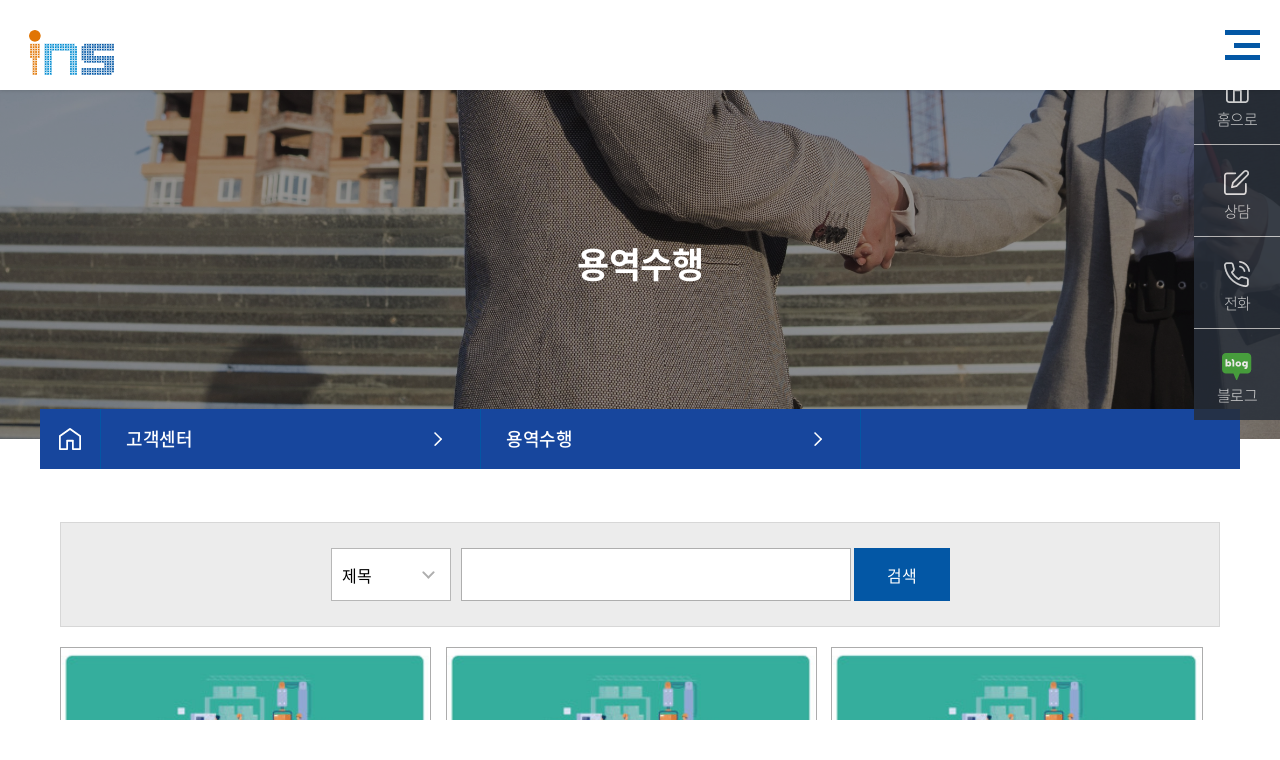

--- FILE ---
content_type: text/html; charset=utf-8
request_url: http://www.knsdoit.co.kr/bri/board.php?bo_table=service&page=6
body_size: 76769
content:
<!doctype html>
<html lang="ko">
<head>
    <meta charset="utf-8">
    <meta name="viewport" content="width=device-width,initial-scale=1.0,minimum-scale=0,maximum-scale=10,user-scalable=yes">
<meta http-equiv="imagetoolbar" content="no">
<meta http-equiv="X-UA-Compatible" content="IE=edge">
<link rel="canonical" href="http://www.knsdoit.co.kr/">
<meta name="description" content="근골격계유해요인조사, 근골 BCS, 직무스트레스, 예방관리프로그램, 연구용역, 보호설비">
<meta name="keywords" content="근골격계유해요인조사, 근골 BCS, 직무스트레스, 예방관리프로그램, 연구용역, 보호설비">
<meta property="og:locale" content="ko_KR">
<meta property="og:site_name" content="엔에스컴퍼니">
<meta property="og:url" content="http://www.knsdoit.co.kr/">
<meta property="og:type" content="website">
<meta property="og:title" content="엔에스컴퍼니">
<meta property="og:description" content="근골격계유해요인조사, 근골 BCS, 직무스트레스, 예방관리프로그램, 연구용역, 보호설비">
<meta property="og:image" content="http://www.knsdoit.co.kr/theme/basic/img/header_logo.png">
<meta name="twitter:title" content="엔에스컴퍼니">
<meta name="twitter:description" content="근골격계유해요인조사, 근골 BCS, 직무스트레스, 예방관리프로그램, 연구용역, 보호설비">
<meta name="twitter:image" content="http://www.knsdoit.co.kr/theme/basic/img/header_logo.png">

<meta name="naver-site-verification" content="670116b849c8861c2bd53991e121045f345465c5" />
    <title>용역수행 6 페이지 | 엔에스컴퍼니</title>
    <link rel="stylesheet"
          href="http://www.knsdoit.co.kr/theme/basic/css/default.css?ver=199238">
<link rel="stylesheet" href="http://www.knsdoit.co.kr/theme/basic/skin/board/bri_service/style.css?ver=199238">
    <!--[if lte IE 8]>
        <script src="http://www.knsdoit.co.kr/js/html5.js"></script>
        <![endif]-->
    <script>
        // 자바스크립트에서 사용하는 전역변수 선언
        var g5_url = "http://www.knsdoit.co.kr";
        var g5_bbs_url = "http://www.knsdoit.co.kr/bri";
        var g5_is_member = "";
        var g5_is_admin = "";
        var g5_is_mobile = "";
        var g5_bo_table = "service";
        var g5_sca = "";
        var g5_editor = "smarteditor2";
        var g5_cookie_domain = "";
    </script>
    <script src="http://www.knsdoit.co.kr/js/jquery-1.8.3.min.js"></script>
    <script src="http://www.knsdoit.co.kr/js/jquery.menu.js?ver=199238"></script>
    <script src="http://www.knsdoit.co.kr/js/common.js?ver=199238"></script>
    <script src="http://www.knsdoit.co.kr/js/wrest.js?ver=199238"></script>
    <script src="http://www.knsdoit.co.kr/js/placeholders.min.js"></script>
    <link rel="stylesheet" href="http://www.knsdoit.co.kr/js/font-awesome/css/font-awesome.min.css">
    <link rel="stylesheet" href="http://www.knsdoit.co.kr/theme/basic/css/common.css">
    <script src="https://cdnjs.cloudflare.com/ajax/libs/gsap/3.10.4/gsap.min.js"></script>
    
    <link rel="icon" href="data:;base64,iVBORw0KGgo">

<link rel="stylesheet" href="http://www.knsdoit.co.kr/theme/basic/_bri/css/bri.css?ver=199238">
<link rel="stylesheet" href="http://www.knsdoit.co.kr/theme/basic/_bri/css/main_style.css?ver=199238">
<link rel="stylesheet" href="http://www.knsdoit.co.kr/theme/basic/_bri/css/style.css?ver=199238">

<script src="http://www.knsdoit.co.kr/plugin/slick/slick.js"></script>
<link rel="stylesheet" href="http://www.knsdoit.co.kr/plugin/slick/slick.css">

<link rel="stylesheet" href="https://unpkg.com/aos@2.3.1/dist/aos.css">
<script src="https://unpkg.com/aos@2.3.1/dist/aos.js"></script>

<link rel="stylesheet" href="http://www.knsdoit.co.kr/plugin/fullpage/fullpage.css"/>
<script src="http://www.knsdoit.co.kr/plugin/fullpage/fullpage.js"></script>



</head>
<body>
<!-- Header -->

<script>
    function pageGo() {
        document.getElementById('hidden-menu').classList.remove('visible');
    }
</script>

<div class="hd_menu active">
    <div class="container__wr_1600">
        <div class="row_10">
            <div class="col_10"><!--타이틀 로고-->
                <a href="http://www.knsdoit.co.kr" title="홈으로" class="link_logo">
                    <img class="visible_fhd" src="http://www.knsdoit.co.kr/theme/basic/img/header_logo.png" alt="로고">
                    <img class="visible_768" src="http://www.knsdoit.co.kr/theme/basic/img/header_m_logo.png" alt="로고">
                </a>
            </div>

            <div class="col_20">
                <ul class="ul_10">
                    <li>
                            <div class="menu_1dp ">
                                <a href="/bri/sub.php?sub=sub_10&menu=10">회사소개</a>
                            </div>

                            </li><li>
                            <div class="menu_1dp ">
                                <a href="/bri/sub.php?sub=sub_20&menu=10">근골격계유해요인조사</a>
                            </div>

                            </li><li>
                            <div class="menu_1dp ">
                                <a href="/bri/sub.php?sub=sub_30&menu=10">근골격계BCS</a>
                            </div>

                            </li><li>
                            <div class="menu_1dp ">
                                <a href="/bri/sub.php?sub=sub_40&menu=10">직무스트레스</a>
                            </div>

                            </li><li>
                            <div class="menu_1dp active">
                                <a href="/bri/board.php?bo_table=request">고객센터</a>
                            </div>

                            </li><li>
                            <div class="menu_1dp ">
                                <a href="/bri/board.php?bo_table=reference">자료실</a>
                            </div>

                            </li>                </ul>
                <div class="all_menu">
                    <div class="admin-link" onclick="onclick="location.href='/adm'">
<!--                    <a href="/adm">-->
<!--                    관리자 바로가기 →-->
<!--                    </a>-->
                </div>
                    <div class="menu-logo"></div>
                    <ul class="ul_20">

                        <li>                                <div class="menu_1dp">
                                    <ul class="menu_2dp">
                                        <li><a href="/bri/sub.php?sub=sub_10&menu=10">인사말</a></li><li><a href="/bri/sub.php?sub=sub_10&menu=20">업무특성</a></li><li><a href="/bri/sub.php?sub=sub_10&menu=30">연구용역</a></li>                                    </ul>
                                </div>
                                </li><li>                                <div class="menu_1dp">
                                    <ul class="menu_2dp">
                                        <li><a href="/bri/sub.php?sub=sub_20&menu=10">근골격계유해요인조사</a></li><li><a href="/bri/sub.php?sub=sub_20&menu=30">예방관리프로그램</a></li>                                    </ul>
                                </div>
                                </li><li>                                <div class="menu_1dp">
                                    <ul class="menu_2dp">
                                        <li><a href="/bri/sub.php?sub=sub_30&menu=10">근골격계BCS</a></li>                                    </ul>
                                </div>
                                </li><li>                                <div class="menu_1dp">
                                    <ul class="menu_2dp">
                                        <li><a href="/bri/sub.php?sub=sub_40&menu=10">직무스트레스</a></li><li><a href="/bri/sub.php?sub=sub_40&menu=30">사후관리</a></li>                                    </ul>
                                </div>
                                </li><li>                                <div class="menu_1dp">
                                    <ul class="menu_2dp">
                                        <li><a href="/bri/board.php?bo_table=request">상담하기</a></li><li><a href="/bri/board.php?bo_table=service">용역수행</a></li><li><a href="/bri/board.php?bo_table=review">고객후기</a></li><li><a href="/bri/sub.php?sub=sub_50&menu=40">보호장비</a></li>                                    </ul>
                                </div>
                                </li><li>                                <div class="menu_1dp">
                                    <ul class="menu_2dp">
                                        <li><a href="/bri/board.php?bo_table=reference">자료실</a></li>                                    </ul>
                                </div>
                                </li>                    </ul>
                </div><!--all menu-->
            </div><!-- col20-->
        </div>
    </div>
</div>


<!--중간에서 작은 크기까지 우측상단 메뉴 -->
<div class="menuM10 active">
    <div class="col_top">
        <div class="container">
            <ul class="ul_10 ul_hz" style="display: none">
                            </ul>
        </div>
    </div>
    <div class="col_left">
        <a href="http://www.knsdoit.co.kr">
            <img class="visible_fhd" src="http://www.knsdoit.co.kr/theme/basic/img/header_logo.png" alt="로고">
            <img class="visible_768" src="http://www.knsdoit.co.kr/theme/basic/img/header_m_logo.png" alt="로고">
        </a>

    </div>
    <div class="col_right">
        <ul class="ul_hz ul_10">
            <li class="flag_li">
                <div class="col_30">

                </div>
            </li>
            <li>
                <div class="btn_menu">
                    <img src="http://www.knsdoit.co.kr/theme/basic/img/hamburger_menu.png" alt="">
                </div>
            </li>
        </ul>
    </div>

    <div class="visible_1280">
        <div class="col_20">
            <ul class="ul_10">
                <li>

                        </li><li>

                        </li><li>

                        </li><li>

                        </li><li>

                        </li><li>

                        </li>            </ul>
            <div class="all_menu">
                <ul class="ul_20">

                    <li>                            <div class="menu_1dp">
                                <ul class="menu_2dp">
                                    <li><a href="/bri/sub.php?sub=sub_10&menu=10">인사말</a></li><li><a href="/bri/sub.php?sub=sub_10&menu=20">업무특성</a></li><li><a href="/bri/sub.php?sub=sub_10&menu=30">연구용역</a></li>                                </ul>
                            </div>
                            </li><li>                            <div class="menu_1dp">
                                <ul class="menu_2dp">
                                    <li><a href="/bri/sub.php?sub=sub_20&menu=10">근골격계유해요인조사</a></li><li><a href="/bri/sub.php?sub=sub_20&menu=30">예방관리프로그램</a></li>                                </ul>
                            </div>
                            </li><li>                            <div class="menu_1dp">
                                <ul class="menu_2dp">
                                    <li><a href="/bri/sub.php?sub=sub_30&menu=10">근골격계BCS</a></li>                                </ul>
                            </div>
                            </li><li>                            <div class="menu_1dp">
                                <ul class="menu_2dp">
                                    <li><a href="/bri/sub.php?sub=sub_40&menu=10">직무스트레스</a></li><li><a href="/bri/sub.php?sub=sub_40&menu=30">사후관리</a></li>                                </ul>
                            </div>
                            </li><li>                            <div class="menu_1dp">
                                <ul class="menu_2dp">
                                    <li><a href="/bri/board.php?bo_table=request">상담하기</a></li><li><a href="/bri/board.php?bo_table=service">용역수행</a></li><li><a href="/bri/board.php?bo_table=review">고객후기</a></li><li><a href="/bri/sub.php?sub=sub_50&menu=40">보호장비</a></li>                                </ul>
                            </div>
                            </li><li>                            <div class="menu_1dp">
                                <ul class="menu_2dp">
                                    <li><a href="/bri/board.php?bo_table=reference">자료실</a></li>                                </ul>
                            </div>
                            </li>                </ul>
                <div class="admin-link">
<!--                    <a href="/adm">관리자 바로가기 →</a>-->
                </div>
            </div><!--all menu-->
        </div><!-- col20-->
    </div>

    <!-- 모바일일때 -->
    <div class="visible_768">
        <div class="btn_menu_on">
            <div class="menu_center-m">
                <ul class="menu_1dp">
                    <li><div class="menu_name">회사소개<div class="select_icon"></div></div><div class="menu_2dp_boby"><ul class="menu_2dp"><li><a href="/bri/sub.php?sub=sub_10&menu=10">인사말</a></li></ul><ul class="menu_2dp"><li><a href="/bri/sub.php?sub=sub_10&menu=20">업무특성</a></li></ul><ul class="menu_2dp"><li><a href="/bri/sub.php?sub=sub_10&menu=30">연구용역</a></li></ul></div></li><li><div class="menu_name">근골격계유해요인조사<div class="select_icon"></div></div><div class="menu_2dp_boby"><ul class="menu_2dp"><li><a href="/bri/sub.php?sub=sub_20&menu=10">근골격계유해요인조사</a></li></ul><ul class="menu_2dp"><li><a href="/bri/sub.php?sub=sub_20&menu=30">예방관리프로그램</a></li></ul></div></li><li><div class="menu_name">근골격계BCS<div class="select_icon"></div></div><div class="menu_2dp_boby"><ul class="menu_2dp"><li><a href="/bri/sub.php?sub=sub_30&menu=10">근골격계BCS</a></li></ul></div></li><li><div class="menu_name">직무스트레스<div class="select_icon"></div></div><div class="menu_2dp_boby"><ul class="menu_2dp"><li><a href="/bri/sub.php?sub=sub_40&menu=10">직무스트레스</a></li></ul><ul class="menu_2dp"><li><a href="/bri/sub.php?sub=sub_40&menu=30">사후관리</a></li></ul></div></li><li><div class="menu_name">고객센터<div class="select_icon"></div></div><div class="menu_2dp_boby"><ul class="menu_2dp"><li><a href="/bri/board.php?bo_table=request">상담하기</a></li></ul><ul class="menu_2dp"><li><a href="/bri/board.php?bo_table=service">용역수행</a></li></ul><ul class="menu_2dp"><li><a href="/bri/board.php?bo_table=review">고객후기</a></li></ul><ul class="menu_2dp"><li><a href="/bri/sub.php?sub=sub_50&menu=40">보호장비</a></li></ul></div></li><li><div class="menu_name">자료실<div class="select_icon"></div></div><div class="menu_2dp_boby"><ul class="menu_2dp"><li><a href="/bri/board.php?bo_table=reference">자료실</a></li></ul></div></li><!--                    <li>-->
<!--                        <a href="/adm">-->
<!--                        <div class="menu_name">관리자 바로가기 →</div>-->
<!--                        </a>-->
<!--                    </li>-->
                </ul>
            </div>
        </div>
    </div>
</div>

<div class="hd_menu2">
    <div class="col_top show_l">
        <div class="container">
            <ul class="ul_10 ul_hz" style="display: none">
                            </ul>
        </div>
    </div>
</div>




    <script type="text/javascript">
        //상단 메뉴바 롤오버

        $(".hd_menu .col_20").on({

            mouseenter: function () {
                $(this).find(".all_menu").fadeIn(200);
            },
            mouseleave: function () {
                $(this).find(".all_menu").fadeOut(200);
            }
        });
    </script>


    <script type="text/javascript">


        $(document).ready(function () {
            //메뉴클릭
            $('.btn_menu').on('click', function () {
                $('.btn_menu').toggleClass('moves');
                $('.menuM10').toggleClass('moves');
            });
            $('.sns_btn').on('click', function () {
                $('.sns_list').toggleClass('active');
            });


            //head 메뉴 스크롤 작동
            var didScroll;
            var lastScrollTop = $('.menuM10').height();
            var delta = 5;
            var navbarHeight = $('.menuM10').height();

            /*  $(window).scroll(function (event) {
                  didScroll = true;

                  setInterval(function () {
                      if (didScroll) {
                          hasScrolled();
                          didScroll = false;
                      }
                  }, 250);
              });*/

            function hasScrolled() {
                var st = $(this).scrollTop(); // Make sure they scroll more than delta
                if (Math.abs(lastScrollTop - st) <= delta)
                    return;
                // If they scrolled down and are past the navbar, add class .nav-up.
                // This is necessary so you never see what is "behind" the navbar.
                if (st > lastScrollTop && st > navbarHeight) {
                    // Scroll Down
                    $('.menuM10').removeClass('nav-down').addClass('nav-up');

                    $('.btn_menu').removeClass('moves');
                    $(".btn_menu_on").toggle(false);
                    $('.menu_center-m').removeClass('moves');
                    $('.menu_center-m').hide();
                    $(".menu_center-m li").removeClass("on");
                    $(".menu_center-m li > .menu_2dp_boby").toggle(false);
                    $(".menu_center-m li > .menu_2dp_boby").find('.menu_3dp').toggle(false);
                } else {
                    // Scroll Up
                    if (st + $(window).height() < $(document).height()) {
                        $('.menuM10').removeClass('nav-up').addClass('nav-down');
                    }
                }

                lastScrollTop = st;
            }

            //m 메뉴바
            $('.btn_menu').on('click', function () {
                var sub_height = $(".menu_center-m").outerHeight() + "px";

                $(".menu_center-m li").removeClass("on");
                $(".btn_menu_on").toggle();
                $(".menu_center-m li > .menu_2dp_boby").toggle(false);
                $(".menu_center-m li > .menu_2dp_boby").find('.menu_3dp').toggle(false);

                $('.menu_center-m').toggle(0, function () {
                    $(this).toggleClass('moves');
                });
            });

            // 1depth 클릭시
            $(".menu_center-m .menu_name").click(function (e) {

                if ($(this).closest('li').find(".menu_2dp_boby").is(":hidden")) {

                    $(".menu_center-m li").removeClass("on");
                    $(this).closest('li').toggleClass("on");
                    $(".menu_center-m li > .menu_2dp_boby").toggle(false);
                    $(this).closest('li').find(".menu_2dp_boby").slideToggle();
                } else {
                    $(".menu_center-m li").removeClass("on");
                    $(this).closest('li').find(".menu_2dp_boby").slideToggle();
                }
            });

            //사이즈 수정될때마다 메뉴 모두 초기화
            $(window).resize(function () {
                $('.btn_menu').removeClass('moves');
                $(".btn_menu_on").toggle(false);
                $('.menu_center-m').removeClass('moves');
                $('.menu_center-m').hide();
                $(".menu_center-m li").removeClass("on");
                $(".menu_center-m li > .menu_2dp_boby").toggle(false);
                $(".menu_center-m li > .menu_2dp_boby").find('.menu_3dp').toggle(false);
            });

        });


        document.addEventListener('aos:in', ({detail}) => {
            console.log('animated in', detail);
        });

        document.addEventListener('aos:out', ({detail}) => {
            console.log('animated out', detail);
        });

    </script>

    <script>
        AOS.init({
            duration: 1200,
        });
    </script>




<div class="sub_header_wr">
    <div class="sub50_topbg" style="background:url(http://www.knsdoit.co.kr/theme/basic/img/back_review_service.png) no-repeat top center / auto 100%;";>
        <div class="sub_header_txt">
            <h1>용역수행</h1>
        </div>
    </div>
</div>


<div class="location_box">
    <div class="locationWrap">
        <div class="locationArea">

            <ul class="location">
                <li class="home"><a href="index.php"></a></li>

                <li class="locationLink dep1 on">
                    <a href="#" class="active">고객센터</a>

                    <ul class="selectMenu">
                        <li class="menu-item greeting">
                            <a href="/bri/sub.php?sub=sub_10&menu=10"><span>회사소개</span></a>
                        </li>
                        <li class="menu-item management_concept">
                            <a href="/bri/sub.php?sub=sub_20&menu=10"><span>근골격계유해요인조사</span></a>
                        </li>
                        <li class="menu-item management_concept">
                            <a href="/bri/sub.php?sub=sub_30&menu=10"><span>근골격계BCS</span></a>
                        </li>
                        <li class="menu-item management_concept">
                            <a href="/bri/sub.php?sub=sub_40&menu=10"><span>직무스트레스</span></a>
                        </li>
                        <li class="menu-item management_concept">
                            <a href="/bri/board.php?bo_table=request"><span>고객센터</span></a>
                        </li>
                        <li class="menu-item management_concept">
                            <a href="/bri/board.php?bo_table=reference"><span>자료실</span></a>
                        </li>
                    </ul>
                </li>
                <li class="locationLink dep2 on"><a href="#" class="active">용역수행</a>
                    <ul class="selectMenu">
                        <li class="menu-item greeting">
                            <a href="/bri/board.php?bo_table=request"><span>상담하기</span></a>
                        </li>
                        <li class="menu-item management_concept">
                            <a href="/bri/board.php?bo_table=service"><span>용역수행</span></a>
                        </li>
                        <li class="menu-item">
                            <a href="/bri/board.php?bo_table=review"><span>고객후기</span></a>
                        </li>
                        <li class="menu-item">
                            <a href="/bri/sub.php?sub=sub_50&menu=40"><span>보호장비</span></a>
                        </li>
                    </ul>
                </li>
                <li class="null on"></li>
            </ul>
        </div>
    </div>
</div>


    <style>
        .contents img {
            width: 100%;
            height: 161px;
        }


        .contents li > div div:nth-child(2) {
            padding: 15px 23px;
        }

        .contents li p {
            font-family: "Noto Sans Bold KR";
            font-size: 18px;
            line-height: 36px;
            margin-bottom: 15px;
            min-height: 90px;
        }

        .contents li span {
            font-family: "Noto Sans CJK KR Regular";
            color: #000;
            font-size: 15px;
        }

        .contents .info {
            width: 100%;
            margin-top: 38px;
            display: flex;
            align-items: center;
        }

        .visible_1920 .contents ul {
            width: 630px;
        }

        .contents li {
            display: inline-block;

        }

        .contents li > div {
            position: relative;
            cursor: pointer;
            max-width: 290px;
            height: 322px;
        }

        .contents li > div:after {
            content: '';
            border: 1px solid #ACACAC;
            position: absolute;
            left: 0;
            top: 0;
            width: 100%;
            height: 100%;
        }


        .contents li > div:hover:after {
            border: 5px solid #00387B;
        }

        .contents li {
            margin-right: 10px;
        }

        .contents li:last-child {
            margin-right: 0;
        }


    </style>


    <div id="board_container">

        <!-- 게시판 목록 시작  -->

        <!--- 게시판 제목 시작 --->

        <!--- 게시판 제목 끝 --->


        <div class="sch_typeBig">
            <div class="container">
                <div class="content_box">
                    <div content="row_10">
                        <form name="fsearch" method="get">
                            <input type="hidden" name="bo_table" value="service">
                            <input type="hidden" name="sca" value="">
                            <input type="hidden" name="sop" value="and">
                            <div class="sch_selectbox">
                                <select name="sfl" id="sfl">
                                    <option value="wr_subject">제목
                                    </option>
                                    <option value="wr_content">내용
                                    </option>
                                    <option value="wr_subject||wr_content">
                                        제목+내용
                                    </option>
                                </select>
                            </div>

                            <label for="stx" class="sound_only">검색어<strong class="sound_only"> 필수</strong></label>
                            <input type="text" name="stx" value="" required id="stx"
                                   class="sch_input"
                                   size="25" maxlength="20" placeholder="">
                            <button type="submit" value="검색" class="btn_sch">검색</button>
                        </form>
                    </div>
                </div>
            </div>
        </div>

        <div class="container_wr_1400">
            <!-- 게시판 목록 시작 { -->
            <div id="bo_gall" style="width:100%">


                <!-- 게시판 카테고리 시작 { -->
                                <!-- } 게시판 카테고리 끝 -->

                <form name="fboardlist" id="fboardlist" action="./board_list_update.php"
                      onsubmit="return fboardlist_submit(this);" method="post">
                    <input type="hidden" name="bo_table" value="service">
                    <input type="hidden" name="sfl" value="">
                    <input type="hidden" name="stx" value="">
                    <input type="hidden" name="spt" value="">
                    <input type="hidden" name="sca" value="">
                    <input type="hidden" name="sst" value="wr_datetime desc">
                    <input type="hidden" name="sod" value="">
                    <input type="hidden" name="page" value="6">
                    <input type="hidden" name="sw" value="">

                    
                    <ul id="gall_ul" class="gall_row">
                                                    <li class="gall_li col-gn-4">
                                <div class="gall_box">
                                    <div class="gall_chk">
                                                                                <span class="sound_only">
                                    159                                </span>
                                    </div><!-- //.gall_chk end -->

                                    <div class="gall_con">
                                        <a href="http://www.knsdoit.co.kr/bri/board.php?bo_table=service&amp;wr_id=787&amp;page=6">
                                            <div class="gall_img">
                                                <img src="http://www.knsdoit.co.kr/data/editor/2401/thumb-39dec43b758abc989544c0a0e1b5e9a9_1706667897_0124_338x187.jpg" alt="" >                                            </div><!-- //.gall_img end -->

                                            <div class="gall_text">
                                                <span class="gall_subject">근골격계유해요인조사] 서울시 경찰청</span>
                                                <span class="gall_datetime">2024.01.31</span>
                                            </div><!-- //.gall_text end -->
                                        </a>
                                    </div><!-- //.gall_con end -->
                                </div><!-- //.gall_box end -->
                            </li>
                                                    <li class="gall_li col-gn-4">
                                <div class="gall_box">
                                    <div class="gall_chk">
                                                                                <span class="sound_only">
                                    158                                </span>
                                    </div><!-- //.gall_chk end -->

                                    <div class="gall_con">
                                        <a href="http://www.knsdoit.co.kr/bri/board.php?bo_table=service&amp;wr_id=786&amp;page=6">
                                            <div class="gall_img">
                                                <img src="http://www.knsdoit.co.kr/data/editor/2401/thumb-39dec43b758abc989544c0a0e1b5e9a9_1706667864_2537_338x187.jpg" alt="" >                                            </div><!-- //.gall_img end -->

                                            <div class="gall_text">
                                                <span class="gall_subject">근골격계유해요인조사] 경상북도교육청</span>
                                                <span class="gall_datetime">2024.01.31</span>
                                            </div><!-- //.gall_text end -->
                                        </a>
                                    </div><!-- //.gall_con end -->
                                </div><!-- //.gall_box end -->
                            </li>
                                                    <li class="gall_li col-gn-4">
                                <div class="gall_box">
                                    <div class="gall_chk">
                                                                                <span class="sound_only">
                                    157                                </span>
                                    </div><!-- //.gall_chk end -->

                                    <div class="gall_con">
                                        <a href="http://www.knsdoit.co.kr/bri/board.php?bo_table=service&amp;wr_id=785&amp;page=6">
                                            <div class="gall_img">
                                                <img src="http://www.knsdoit.co.kr/data/editor/2401/thumb-39dec43b758abc989544c0a0e1b5e9a9_1706667764_9927_338x187.jpg" alt="" >                                            </div><!-- //.gall_img end -->

                                            <div class="gall_text">
                                                <span class="gall_subject">근골격계유해요인조사] CJ 대한통운</span>
                                                <span class="gall_datetime">2024.01.31</span>
                                            </div><!-- //.gall_text end -->
                                        </a>
                                    </div><!-- //.gall_con end -->
                                </div><!-- //.gall_box end -->
                            </li>
                                                    <li class="gall_li col-gn-4">
                                <div class="gall_box">
                                    <div class="gall_chk">
                                                                                <span class="sound_only">
                                    156                                </span>
                                    </div><!-- //.gall_chk end -->

                                    <div class="gall_con">
                                        <a href="http://www.knsdoit.co.kr/bri/board.php?bo_table=service&amp;wr_id=784&amp;page=6">
                                            <div class="gall_img">
                                                <img src="http://www.knsdoit.co.kr/data/editor/2401/thumb-39dec43b758abc989544c0a0e1b5e9a9_1706667667_642_338x187.jpg" alt="" >                                            </div><!-- //.gall_img end -->

                                            <div class="gall_text">
                                                <span class="gall_subject">근골격계유해요인조사 및 위험성평가] 주식회사 제이솔루션</span>
                                                <span class="gall_datetime">2024.01.31</span>
                                            </div><!-- //.gall_text end -->
                                        </a>
                                    </div><!-- //.gall_con end -->
                                </div><!-- //.gall_box end -->
                            </li>
                                                    <li class="gall_li col-gn-4 box_clear">
                                <div class="gall_box">
                                    <div class="gall_chk">
                                                                                <span class="sound_only">
                                    155                                </span>
                                    </div><!-- //.gall_chk end -->

                                    <div class="gall_con">
                                        <a href="http://www.knsdoit.co.kr/bri/board.php?bo_table=service&amp;wr_id=783&amp;page=6">
                                            <div class="gall_img">
                                                <img src="http://www.knsdoit.co.kr/data/editor/2401/thumb-39dec43b758abc989544c0a0e1b5e9a9_1706667573_0415_338x187.jpg" alt="" >                                            </div><!-- //.gall_img end -->

                                            <div class="gall_text">
                                                <span class="gall_subject">근골격계유해요인조사] 한국발전인재개발원</span>
                                                <span class="gall_datetime">2024.01.31</span>
                                            </div><!-- //.gall_text end -->
                                        </a>
                                    </div><!-- //.gall_con end -->
                                </div><!-- //.gall_box end -->
                            </li>
                                                    <li class="gall_li col-gn-4">
                                <div class="gall_box">
                                    <div class="gall_chk">
                                                                                <span class="sound_only">
                                    154                                </span>
                                    </div><!-- //.gall_chk end -->

                                    <div class="gall_con">
                                        <a href="http://www.knsdoit.co.kr/bri/board.php?bo_table=service&amp;wr_id=782&amp;page=6">
                                            <div class="gall_img">
                                                <img src="http://www.knsdoit.co.kr/data/editor/2401/thumb-39dec43b758abc989544c0a0e1b5e9a9_1706667265_2104_338x187.jpg" alt="" >                                            </div><!-- //.gall_img end -->

                                            <div class="gall_text">
                                                <span class="gall_subject">근골격계유해요인조사] 서울과학기술대학교</span>
                                                <span class="gall_datetime">2024.01.31</span>
                                            </div><!-- //.gall_text end -->
                                        </a>
                                    </div><!-- //.gall_con end -->
                                </div><!-- //.gall_box end -->
                            </li>
                                                    <li class="gall_li col-gn-4">
                                <div class="gall_box">
                                    <div class="gall_chk">
                                                                                <span class="sound_only">
                                    153                                </span>
                                    </div><!-- //.gall_chk end -->

                                    <div class="gall_con">
                                        <a href="http://www.knsdoit.co.kr/bri/board.php?bo_table=service&amp;wr_id=781&amp;page=6">
                                            <div class="gall_img">
                                                <img src="http://www.knsdoit.co.kr/data/editor/2401/thumb-39dec43b758abc989544c0a0e1b5e9a9_1706666355_7192_338x187.jpg" alt="" >                                            </div><!-- //.gall_img end -->

                                            <div class="gall_text">
                                                <span class="gall_subject">근골격계유해요인조사] 국립재활원</span>
                                                <span class="gall_datetime">2024.01.31</span>
                                            </div><!-- //.gall_text end -->
                                        </a>
                                    </div><!-- //.gall_con end -->
                                </div><!-- //.gall_box end -->
                            </li>
                                                    <li class="gall_li col-gn-4">
                                <div class="gall_box">
                                    <div class="gall_chk">
                                                                                <span class="sound_only">
                                    152                                </span>
                                    </div><!-- //.gall_chk end -->

                                    <div class="gall_con">
                                        <a href="http://www.knsdoit.co.kr/bri/board.php?bo_table=service&amp;wr_id=780&amp;page=6">
                                            <div class="gall_img">
                                                <img src="http://www.knsdoit.co.kr/data/editor/2401/thumb-39dec43b758abc989544c0a0e1b5e9a9_1706666227_2751_338x187.jpg" alt="" >                                            </div><!-- //.gall_img end -->

                                            <div class="gall_text">
                                                <span class="gall_subject">근골격계유해요인조사] 국군포천병원</span>
                                                <span class="gall_datetime">2024.01.31</span>
                                            </div><!-- //.gall_text end -->
                                        </a>
                                    </div><!-- //.gall_con end -->
                                </div><!-- //.gall_box end -->
                            </li>
                                                                    </ul>


                    
                </form>
            </div>

            
            <!-- 페이지 -->
            <nav class="pg_wrap"><span class="pg"><a href="./board.php?bo_table=service&amp;page=1" class="pg_page">1<span class="sound_only">페이지</span></a>
<a href="./board.php?bo_table=service&amp;page=2" class="pg_page">2<span class="sound_only">페이지</span></a>
<a href="./board.php?bo_table=service&amp;page=3" class="pg_page">3<span class="sound_only">페이지</span></a>
<a href="./board.php?bo_table=service&amp;page=4" class="pg_page">4<span class="sound_only">페이지</span></a>
<a href="./board.php?bo_table=service&amp;page=5" class="pg_page">5<span class="sound_only">페이지</span></a>
<span class="sound_only">열린</span><strong class="pg_current">6</strong><span class="sound_only">페이지</span>
<a href="./board.php?bo_table=service&amp;page=7" class="pg_page">7<span class="sound_only">페이지</span></a>
<a href="./board.php?bo_table=service&amp;page=8" class="pg_page">8<span class="sound_only">페이지</span></a>
<a href="./board.php?bo_table=service&amp;page=9" class="pg_page">9<span class="sound_only">페이지</span></a>
<a href="./board.php?bo_table=service&amp;page=10" class="pg_page">10<span class="sound_only">페이지</span></a>
<a href="./board.php?bo_table=service&amp;page=11" class="pg_page pg_next">다음</a>
</span></nav>        </div>
    </div><!-- //#board_container end -->

    <!-- } 게시판 목록 끝 -->

    <script>
        $("#bo_cate_mobile").on("change", function () {
            location.href = "http://www.knsdoit.co.kr/bri/board.php?bo_table=service&sca=" + $(this).val();
        });
    </script>
    </script>

</div>

</div>

</div>
<!-- } 콘텐츠 끝 -->

<hr>


<!-- 하단 시작 { -->

    <div id="ft_wr" class="ft_wr">
        <div id="ft_link">
            <div class="container__wr_1200">
                <div>
                    <a class="btn-provision" href="javascript:void(0);">이용약관</a>
                    <a class="btn-privacy" href="javascript:void(0);">개인정보처리방침</a>
                </div>
                <div class="right">
                    <span class="tel">1688-9148</span>
                    <span class="time">평일 8시 30분 ~ 17시 30분 / 주말 및 공휴일 휴무</span>
                </div>
            </div>
        </div>

        <div id="ft_address" class="fts">
            <div class="container__wr_1200">
                <div class="meta">
                    <div class="left">
                        <div class="img-box">
                            <img class="visible_fhd" src="http://www.knsdoit.co.kr/theme/basic/img/footer_logo.png" alt="">
                            <img class="visible_768" src="http://www.knsdoit.co.kr/theme/basic/img/footer_m_logo.png" alt="">
                        </div>



                        <div class="info">
                            <span>엔에스컴퍼니</span>&nbsp;&nbsp;&nbsp;&nbsp; 대표이사 : 임재범&nbsp;&nbsp;&nbsp;&nbsp; 사업자등록번호
                            268-50-00300<br>
                            서울본부: 서울시 구로구 부광로 88, B216호 &nbsp;&nbsp;&nbsp;
                            대표전화 1688-9148&nbsp;&nbsp;&nbsp; 팩스 1688-4503&nbsp;&nbsp;&nbsp; insdoit@naver.com<br>
                            Copyright 2022 INS COMPANY Architects All Right Reserved.<br>
                            <a href="/adm">관리자 바로가기 →</a>
                        </div>
                    </div>

                    <div class="right">
                        <!-- <p>서울본부 : 서울시 구로구 부광로 88, B216호</p>
                         <p>대전지사 : 주소가 들어갑니다. 주소가 들어갑니다. 주소가 들어갑니다.</p>
                          <p>부산지사 : 주소가 들어갑니다. 주소가 들어갑니다. 주소가 들어갑니다.</p>-->
                    </div>
                </div>
            </div>
        </div>
    </div>

    <button type="button" id="top_btn">
        <img src="http://www.knsdoit.co.kr/theme/basic/img/up_btn.png" alt="상단버튼">
    </button>
    <script>

        $(function () {
            $("#top_btn").on("click", function () {
                $("html, body").animate({scrollTop: 0}, '500');
                return false;
            });
        });
    </script>

<div class="quick-wr">
    <section class="m-quick-menus" style='background-image: url("http://www.knsdoit.co.kr/theme/basic/img/quick-wr.png")'>
        <h3>Quick</h3>
        <img src="http://www.knsdoit.co.kr/theme/basic/img/quick-left-arrow.png" alt="">
    </section>

    <section class="quick-menus">
        <ul>
            <li onclick="location.href='/'">
                                    <img src="http://www.knsdoit.co.kr/theme/basic/img/quick-home.png" alt="집이미지">
                    <img src="http://www.knsdoit.co.kr/theme/basic/img/quick-home-hover.png" alt="집이미지">
                    <p>홈으로</p>
                            </li>
            <li onclick="location.href='/bri/write.php?bo_table=request'">
                                    <img src="http://www.knsdoit.co.kr/theme/basic/img/quick-sangdam.png" alt="펜이미지">
                    <img src="http://www.knsdoit.co.kr/theme/basic/img/quick-sangdam-hover.png" alt="펜이미지">
                    <p>상담</p>
                            </li>
            <li onclick="location.href='tel:1688-9128'">
                <img src="http://www.knsdoit.co.kr/theme/basic/img/quick-call.png" alt="수화기이미지">
                <img src="http://www.knsdoit.co.kr/theme/basic/img/quick-call-hover.png" alt="수화기이미지">
                <p>전화</p>
            </li>
            <li onclick="window.open('https://blog.naver.com/insdoit')">
                <img src="http://www.knsdoit.co.kr/theme/basic/img/quick-blog.png" alt="블로그이미지">
                <img src="http://www.knsdoit.co.kr/theme/basic/img/quick-blog.png" alt="블로그이미지">
                <p>블로그</p
            </li>
        </ul>
    </section>
</div>


<!-- } 하단 끝 -->

<script>
    $(function () {
        // 폰트 리사이즈 쿠키있으면 실행
        font_resize("container", get_cookie("ck_font_resize_rmv_class"), get_cookie("ck_font_resize_add_class"));
    });
</script>


<script type="text/javascript">

        // 메인페이지가 아닐경우 메뉴에 앱솔
    document.querySelector('.hd_menu').style.position = 'absolute';
    </script>

<script>
    $('.btn-privacy').click(function (e) {
        e.preventDefault();
        $('.agree_content_bg.privacy, .agree_content.privacy').show();
    });


    $('.btn-provision').click(function (e) {
        e.preventDefault();
        $('.agree_content_bg.provision, .agree_content.provision').show();
    });

    document.querySelector('.m-quick-menus').addEventListener('click', function (e) {

        var _target = e.currentTarget;

        if (_target.classList.contains('open')) {
            _target.classList.remove('open');
            _target.style.backgroundImage = "url('" + window.location.origin + '/theme/basic/img/quick-wr.png';
            _target.querySelector('img').src = window.location.origin + '/theme/basic/img/quick-left-arrow.png';
            document.querySelector('.quick-menus').style.display = 'none';
            document.querySelector('.quick-menus').style.borderRadius = '8px 0 0 0';
        } else {
            _target.classList.add('open');
            _target.style.backgroundImage = "url('" + window.location.origin + '/theme/basic/img/quick-click-wr.png';
            _target.querySelector('img').src = window.location.origin + '/theme/basic/img/quick-under-arrow.png';
            document.querySelector('.quick-menus').style.display = 'block';
            document.querySelector('.quick-menus').style.borderRadius = '0 0 0 8px';
        }
    })
</script>


<div class="agree_content_bg privacy"></div>
<div class="agree_content privacy">
            <div class="block provision">
            <div class="row_10">
                <img src="http://www.knsdoit.co.kr/theme/basic/img/icon_content1.png" alt="이용약관" class="icon_img">개인정보처리방침
                <a href="#" class="close_btn"><img src="http://www.knsdoit.co.kr/theme/basic/img/btn_closeRed.png" alt="닫기"></a>
            </div>
            <div class="row_20">
                <p>&lt;개인정보처리방침&gt;</p><p><br /></p><p>저희 " 엔에스컴퍼니 " 는/은 (이하 '회사'는) 고객님의 개인정보를 중요시하며, "정보통신망 이용촉진 및 정보보호"에 관한 법률을 준수하고 있습니다. 회사는 개인정보처리방침을 통하여 </p><p>고객님께서 제공하시는 개인정보가 어떠한 용도와 방식으로 이용되고 있으며, 개인정보보호를 위해 어떠한 조치가 취해지고 있는지 알려드립니다.</p><p><br /></p><p>개인정보처리방침을 개정하는 경우 웹사이트 공지사항(또는 개별공지)을 통하여 공지할 것입니다.</p><p>본 방침은 : 2013 년 05 월 01 일 부터 시행됩니다.</p><p><br /></p><p>■ 수집하는 개인정보 항목</p><p>회사는 회원가입, 상담, 서비스 신청 등등을 위해 아래와 같은 개인정보를 수집하고 있습니다.</p><p><br /></p><p>수집항목</p><p>이름 , 생년월일 , 성별 , 로그인ID , 비밀번호 , 비밀번호 질문과 답변 , 자택 전화번호 , 자택 주소 , 휴대전화번호 , 이메일 , 서비스 이용기록 , 접속 로그 , 쿠키 , 접속 IP 정보 , 결제기록</p><p><br /></p><p>개인정보 수집방법</p><p>홈페이지(회원가입 및 상품주문) , 경품 행사 응모 , 배송 요청</p><p><br /></p><p>■ 개인정보의 수집 및 이용목적</p><p>회사는 수집한 개인정보를 다음의 목적을 위해 활용합니다.</p><p><br /></p><p>- 서비스 제공에 관한 계약 이행 및 서비스 제공에 따른 요금정산</p><p>- 콘텐츠 제공 , 구매 및 요금 결제 , 물품배송 또는 청구지 등 발송 , 금융거래 본인 인증 및 금융 서비스</p><p>- 회원제 서비스 이용에 따른 본인확인 , 개인 식별</p><p>- 불량회원의 부정 이용 방지와 비인가 사용 방지 , 가입 의사 확인 , 연령확인 , 불만 등 민원처리 , 고지사항 전달</p><p>- 마케팅 및 광고에 활용</p><p>- 접속 빈도 파악 또는 회원의 서비스 이용에 대한 통계</p><p><br /></p><p>■ 개인정보의 보유 및 이용기간</p><p>원칙적으로, 개인정보 수집 및 이용목적이 달성된 후에는 해당 정보를 지체 없이 파기합니다. 단, 다음의 정보에 대해서는 아래의 이유로 명시한 기간 동안 보존합니다.</p><p><br /></p><p>보존 항목 : 로그인ID</p><p>보존 근거 : 재가입, 특정회원 사칭 방지 목적</p><p>보존 기간 : 5년</p><p><br /></p><p>그리고 관계법령의 규정에 의하여 보존할 필요가 있는 경우 회사는 아래와 같이 관계법령에서 정한 일정한 기간 동안 회원정보를 보관합니다.</p><p><br /></p><p>보존 항목 : 이름 , 생년월일 , 성별 , 회사명 , 회사전화번호</p><p>보존 근거 : 신용정보의 이용 및 보호에 관한 법률</p><p>보존 기간 : 1년</p><p><br /></p><p>보존 항목 : 비밀번호 , 비밀번호 질문과 답변 , 전화번호 , 주소 , 휴대전화번호 , 이메일 , 주민등록번호 , 서비스 이용기록</p><p>보존 근거 : 전자상거래등에서의 소비자보호에 관한 법률</p><p>보존 기간 : 1년</p><p><br /></p><p>보존 항목 : 접속 로그 , 쿠키 , 접속 IP 정보</p><p>보존 근거 : 전자상거래등에서의 소비자보호에 관한 법률</p><p>보존 기간 : 3년</p><p><br /></p><p>보존 항목 : 결제기록</p><p>보존 근거 : 전자상거래등에서의 소비자보호에 관한 법률</p><p>보존 기간 : 5년</p><p><br /></p><p>계약 또는 청약철회 등에 관한 기록 : 5년 (전자상거래등에서의 소비자보호에 관한 법률)</p><p>대금결제 및 재화 등의 공급에 관한 기록 : 5년 (전자상거래등에서의 소비자보호에 관한 법률)</p><p>소비자의 불만 또는 분쟁처리에 관한 기록 : 3년 (전자상거래등에서의 소비자보호에 관한 법률)</p><p>신용정보의 수집/처리 및 이용 등에 관한 기록 : 3년 (신용정보의 이용 및 보호에 관한 법률)</p><p><br /></p><p>■ 개인정보의 파기절차 및 방법</p><p><br /></p><p>회사는 원칙적으로 개인정보 수집 및 이용목적이 달성된 후에는 해당 정보를 지체없이 파기합니다. 파기절차 및 방법은 다음과 같습니다.</p><p><br /></p><p>파기절차</p><p>회원님이 회원가입 등을 위해 입력하신 정보는 목적이 달성된 후 별도의 DB로 옮겨져(종이의 경우 별도의 서류함) 내부 방침 및 기타 관련 법령에 의한 정보보호 사유에 따라(보유 및 이용기간 참조) 일정 기간 저장된 후 파기되어집니다. </p><p>별도 DB로 옮겨진 개인정보는 법률에 의한 경우가 아니고서는 보유되어지는 이외의 다른 목적으로 이용되지 않습니다.</p><p><br /></p><p>파기방법</p><p>전자적 파일형태로 저장된 개인정보는 기록을 재생할 수 없는 기술적 방법을 사용하여 삭제합니다.</p><p><br /></p><p>■ 개인정보 제공</p><p><br /></p><p>회사는 이용자의 개인정보를 원칙적으로 외부에 제공하지 않습니다. 다만, 아래의 경우에는 예외로 합니다.</p><p><br /></p><p>- 이용자들이 사전에 동의한 경우</p><p>- 법령의 규정에 의거하거나, 수사 목적으로 법령에 정해진 절차와 방법에 따라 수사기관의 요구가 있는 경우</p><p><br /></p><p>■ 수집한 개인정보의 위탁</p><p><br /></p><p>회사는 고객님의 동의없이 고객님의 정보를 외부 업체에 위탁하지 않습니다. 향후 그러한 필요가 생길 경우, 위탁 대상자와 위탁 업무 내용에 대해 고객님에게 통지하고 필요한 경우 사전 동의를 받도록 하겠습니다.</p><p><br /></p><p>■ 이용자 및 법정대리인의 권리와 그 행사방법</p><p><br /></p><p>이용자 및 법정 대리인은 언제든지 등록되어 있는 자신 혹은 당해 만 14세 미만 아동의 개인정보를 조회하거나 수정할 수 있으며 가입해지를 요청할 수도 있습니다. </p><p>이용자 혹은 만 14세 미만 아동의 개인정보 조회?수정을 위해서는 '개인정보변경'(또는 '회원정보수정' 등)을 가입해지(동의철회)를 위해서는 "회원탈퇴"를 클릭하여 본인 확인 절차를 거치신 후 직접 열람, 정정 또는 탈퇴가 가능합니다. </p><p>혹은 개인정보보호책임자에게 서면, 전화 또는 이메일로 연락하시면 지체없이 조치하겠습니다. 귀하가 개인정보의 오류에 대한 정정을 요청하신 경우에는 정정을 완료하기 전까지 당해 개인정보를 이용 또는 제공하지 않습니다. </p><p>또한 잘못된 개인정보를 제3자에게 이미 제공한 경우에는 정정 처리결과를 제3자에게 지체없이 통지하여 정정이 이루어지도록 하겠습니다. 회사는 이용자 혹은 법정 대리인의 요청에 의해 해지 또는 삭제된 개인정보는 </p><p>"회사가 수집하는 개인정보의 보유 및 이용기간"에 명시된 바에 따라 처리하고 그 외의 용도로 열람 또는 이용할 수 없도록 처리하고 있습니다. </p><p><br /></p><p>■ 개인정보 자동수집 장치의 설치, 운영 및 그 거부에 관한 사항</p><p><br /></p><p>회사는 귀하의 정보를 수시로 저장하고 찾아내는 '쿠키(cookie)' 등을 운용합니다. 쿠키란 oo의 웹사이트를 운영하는데 이용되는 서버가 귀하의 브라우저에 보내는 아주 작은 텍스트 파일로서 귀하의 컴퓨터 하드디스크에 저장됩니다. </p><p>회사은(는) 다음과 같은 목적을 위해 쿠키를 사용합니다. </p><p><br /></p><p>쿠키 등 사용 목적</p><p>회원과 비회원의 접속 빈도나 방문 시간 등을 분석, 이용자의 취향과 관심분야를 파악 및 자취 추적, 각종 이벤트 참여 정도 및 방문 회수 파악 등을 통한 타겟 마케팅 및 개인 맞춤 서비스 제공 </p><p><br /></p><p>귀하는 쿠키 설치에 대한 선택권을 가지고 있습니다. 따라서, 귀하는 웹브라우저에서 옵션을 설정함으로써 모든 쿠키를 허용하거나, 쿠키가 저장될 때마다 확인을 거치거나, 아니면 모든 쿠키의 저장을 거부할 수도 있습니다. </p><p><br /></p><p>쿠키 설정 거부 방법</p><p>예: 쿠키 설정을 거부하는 방법으로는 회원님이 사용하시는 웹 브라우저의 옵션을 선택함으로써 모든 쿠키를 허용하거나 쿠키를 저장할 때마다 확인을 거치거나, 모든 쿠키의 저장을 거부할 수 있습니다. </p><p><br /></p><p>설정방법 예(인터넷 익스플로어의 경우)</p><p>: 웹 브라우저 상단의 도구 &gt; 인터넷 옵션 &gt; 개인정보</p><p>(단, 귀하께서 쿠키 설치를 거부하였을 경우 서비스 제공에 어려움이 있을 수 있습니다.)</p><p><br /></p><p>■ 개인정보에 관한 민원서비스</p><p><br /></p><p>회사는 고객의 개인정보를 보호하고 개인정보와 관련한 불만을 처리하기 위하여 아래와 같이 관련 부서 및 개인정보보호책임자를 지정하고 있습니다.</p><p><br /></p><p>고객서비스담당 부서 : 고객센터</p><p>전화번호 : 010-8893-8852</p><p>이메일 : educomx@naver.com</p><p><br /></p><p>개인정보보호책임자 : 고객센터</p><p>전화번호 : 010-8893-8852</p><p>이메일 : educomx@naver.com</p><p><br /></p><p>귀하께서는 회사의 서비스를 이용하시며 발생하는 모든 개인정보보호 관련 민원을 개인정보보호책임자 혹은 담당부서로 신고하실 수 있습니다. 회사는 이용자들의 신고사항에 대해 신속하게 충분한 답변을 드릴 것입니다. </p><p>기타 개인정보침해에 대한 신고나 상담이 필요하신 경우에는 아래 기관에 문의하시기 바랍니다. </p><p><br /></p><p>1.개인정보침해신고센터 (<a href="http://www.1336.or.kr/%EA%B5%AD%EB%B2%88%EC%97%86%EC%9D%B4" rel="nofollow">www.1336.or.kr/국번없이</a> 118)</p><p>2.정보보호마크인증위원회 (<a href="http://www.eprivacy.or.kr/02-580-0533~4)" rel="nofollow">www.eprivacy.or.kr/02-580-0533~4)</a></p><p>3.대검찰청 인터넷범죄수사센터 (<a href="http://icic.sppo.go.kr/02-3480-3600)" rel="nofollow">http://icic.sppo.go.kr/02-3480-3600)</a></p><p>4.경찰청 사이버테러대응센터 (<a href="http://www.ctrc.go.kr/02-392-0330)" rel="nofollow">www.ctrc.go.kr/02-392-0330)</a></p>            </div>
        </div>
        </div>

<script>
    //시간표등록창 닫기
    $(document).on('click','.agree_content_bg, .agree_content .close_btn', function(e){
        e.preventDefault();
        $('.agree_content_bg, .agree_content').hide();
    });

    $('.btn-privacy').click(function (e) {
        e.preventDefault();
        $('.agree_content_bg.privacy, .agree_content.privacy').show();
    });


    $('.btn-provision').click(function (e) {
        e.preventDefault();
        $('.agree_content_bg.provision, .agree_content.provision').show();
    });

</script>


<div class="agree_content_bg provision"></div>
<div class="agree_content provision">
            <div class="block provision">
            <div class="row_10">
                <img src="http://www.knsdoit.co.kr/theme/basic/img/icon_content1.png" alt="이용약관" class="icon_img">이용약관
                <a href="#" class="close_btn"><img src="http://www.knsdoit.co.kr/theme/basic/img/btn_closeRed.png" alt="닫기"></a>
            </div>
            <div class="row_20">
                <p>&lt;이용약관&gt;</p><p><br /></p><p><br /></p><p>제 1 장 총칙</p><p><br /></p><p>제 1 조 (목적) 본 약관은 엔에스컴퍼니 홈페이지를 이용하는데 따른 이용조건 및 절차, 기타 필요한 사항 등을 규정하는 것을 목적으로 한다.</p><p>제 2 조 (약관의 공지) 이 약관의 내용은 서비스 내용 중 이용약관 란을 통하여 게시되며 약관이 변경 또는 일부 수정될 경우 엔에스컴퍼니 는/은 변경사항을 서비스 화면에 게시한다.</p><p>제 3 조 (약관 외 준칙) 이 약관에 명시되지 않은 사항은 관계 법령에 규정되어 있을 경우 그 규정에 따르며, 그렇지 않은 경우에는 일반적인 관례를 따른다.</p><p>제 4 조 (용어의 정의) 이 약관에서 사용하는 용어의 정의는 다음과 같이 정의한다.</p><p><br /></p><p>1. 이용자 : 서비스 이용을 신청하고 엔에스컴퍼니 가/이 승낙하여 회원번호(ID)를 발급 받은 자</p><p>2. 회원번호(ID) : 회원 식별과 회원의 서비스 이용을 위하여 회원이 선정하고 엔에스컴퍼니 가/이 승인하는 문자와 숫자의 조합</p><p>3. 비밀번호 : 회원의 비밀 보호를 위해 회원 자신이 설정한 문자와 숫자의 조합</p><p>4. 운영자 : 서비스의 전반적인 관리와 원활한 운영을 위하여 회사에서 선정한 사람</p><p>5. 해지 : 엔에스컴퍼니 또는 회원이 서비스 개통 후 이용계약을 해약 하는 것</p><p><br /></p><p>제 5 조 (서비스의 중단)</p><p><br /></p><p>1. 엔에스컴퍼니 는/은 시스템 등 장치의 보수점검 및 해체, 시스템의 고장, 통신의 두절, 기타 불가항력적 사유가 발생한 경우에는 서비스의 제공을 일시적으로 중단할 수 있다.</p><p>2. 엔에스컴퍼니 는/은 제 1항의 사유로 서비스 제공이 일시적으로 중단됨으로 인한 회원 또는 제 3자가 입은 손해에 대하여는 배상하지 아니한다.</p><p><br /></p><p>제 6 조 (약관 외 준칙)본 약관에 명시되지 않은 사항은 전자거래 기본법, 전자서명법, 방문판매법 및 기타 관련 법령의 규정에 의한다.</p><p><br /></p><p><br /></p><p><br /></p><p><br /></p><p>제 2 장 서비스 이용 계약</p><p><br /></p><p>제 7 조 (이용계약의 성립)</p><p><br /></p><p>① 이용계약은 이용자의 이용 신청에 대한 엔에스컴퍼니 의 이용 승낙에 의하여 성립된다.</p><p>② 제 1항의 규정에 의해 이용자가 이용 신청을 할 때에는 엔에스컴퍼니 이용자 관리시 필요로 하는 사항을 필히 입력해야 한다.</p><p><br /></p><p>제 8 조 (이용신청)</p><p><br /></p><p>① 서비스를 이용하고자 하는 자(개인 또는 단체)는 엔에스컴퍼니 가/이 지정한 양식에 따라 온라인 신청을 이용하여 가입 신청을 해야 한다.</p><p>② 이용신청자가 14세 미만인 자(민법상의 행위무능력자 포함)일 경우에는 친권자(부모, 법정대리인 등)의 동의를 얻어 이용신청을 해야 한다.</p><p><br /></p><p>제 9 조 (회원탈퇴 및 자격의 상실)</p><p><br /></p><p>① 회원은 탈퇴를 희망하는 경우, 본인이 직접 엔에스컴퍼니 에 회원탈퇴를 요청한다.</p><p>② 회원이 다음 각 호의 사유에 해당하는 경우, 엔에스컴퍼니에 회원자격을 박탈할 수 있다.</p><p>1. 다른 사람의 명의를 부당하게 사용하여 신청 하였을 때</p><p>2. 다른 사람의 ID로 부당하게 서비스를 이용하였을때</p><p>3. 서비스 내용을 회사 사전승낙 없이 무단으로 복제하였을 때</p><p>4. 이용계약 신청서의 내용을 허위로 기재하였을 때</p><p>5. 사회의 안녕, 질서 혹은 미풍양속을 저해할 목적으로 이용신청을 하였을 때</p><p>6. 본 약관에 위반한 경우</p><p><br /></p><p>제 10 조 (계약사항의 변경) 이용자는 다음 사항을 변경하고자 하는 경우 서비스에 접속하여 서비스 내의 기능을 이용하여 변경할 수 있다.</p><p><br /></p><p>1. 주소 및 전화번호</p><p>2. 비밀번호</p><p>3. 기타 엔에스컴퍼니 가/이 인정하는 경미한 사항</p><p><br /></p><p>제 11조 (회원에 대한 통지)</p><p><br /></p><p>① 엔에스컴퍼니 은/는 회원에 대한 통지를 하는 경우, 회원이 비래스토아 에 제출한 전자우편 주소로 할 수 있다.</p><p>② 엔에스컴퍼니 은/는 불특정다수 회원에 대한 통지의 경우 게시판에 게시함으로써 개별 통지에 갈음할 수 있다.</p><p><br /></p><p><br /></p><p><br /></p><p><br /></p><p>제 3 장 서비스의 이용</p><p><br /></p><p>제 12 조 (서비스 이용시간) 서비스의 이용 시간은 엔에스컴퍼니 의 업무 및 기술상 특별한 지장이 없는 한 연중무휴, 1일 24시간(00:00-24:00)을 원칙으로 한다. 다만 정기점검 등의 필요로 엔에스컴퍼니 가/이 정한 날이나 시간은 그러하지 아니한다.</p><p><br /></p><p>제 13 조 (이용자번호 등)</p><p><br /></p><p>① 이용자번호 및 비밀번호에 대한 모든 관리책임은 이용자에게 있다.</p><p>② 명백한 사유가 있는 경우를 제외하고는 이용자가 이용자번호를 공유, 양도 또는 변경할 수 없다.</p><p>③ 이용자에게 부여된 이용자번호에 의하여 발생되는 서비스 이용상의 과실 또는 제3자에 의한 부정사용 등에 대한 모든 책임은 이용자에게 있다.</p><p><br /></p><p>제 14 조 (서비스 이용의 제한 및 이용계약의 해지)</p><p><br /></p><p>① 이용자가 서비스 이용계약을 해지하고자 하는 때에는 온라인으로 엔에스컴퍼니 에 해지신청을 해야 한다.</p><p>② 엔에스컴퍼니 이용자가 다음 각 호에 해당하는 경우 사전 통지 없이 이용계약을 해지하거나 1개월 이내의 기간을 정하여 서비스 제공을 중지할 수 있다.</p><p>1. 타인의 개인 정보 및 ID,비밀번호를 사용한 경우</p><p>2. 서비스 내용을 회사 사전 승낙없이 무단으로 복제한 경우</p><p>3. 서비스의 운영을 고의로 방해한 경우</p><p>4. 공공질서 및 미풍양속에 저해되는 내용을 고의로 유포시킨 경우</p><p>5. 타인의 명예를 손상시키거나 불이익을 주는 행위를 한 경우</p><p>6. 기타 엔에스컴퍼니 이용자로서 부적당하다고 판단한 경우</p><p><br /></p><p>제 15 조 (이용자 게시물의 삭제 및 서비스 이용 제한)</p><p><br /></p><p>① 엔에스컴퍼니 에 게시된 내용이 부적절하다고 판단되는 경우 필요에 따라 이용자가 게재 또는 등록한 내용물을 삭제할 수 있다.</p><p>② 엔에스컴퍼니 에 서비스용 설비의 용량에 여유가 없다고 판단되는 경우 이용자의 서비스 이용을 부분적으로 제한할 수 있다.</p><p>③ 제 2 항의 경우에는 당해 사항을 사전에 온라인을 통해서 공지 한다.</p><p>④ 엔에스컴퍼니 이용자가 게재 또는 등록하는 서비스내의 내용물이 다음 각 호에 해당한다고 판단되는 경우에 이용자에게 사전 통지 없이 삭제할 수 있다.</p><p>1. 다른 이용자 또는 제 3자를 비방하거나 중상모략으로 명예를 손상시키는 경우</p><p>2. 공공질서 및 미풍양속에 위반되는 내용의 정보, 문장, 도형 등을 유포하는 경우</p><p>3. 반국가적, 반사회적, 범죄적 행위와 결부된다고 판단되는 경우</p><p>4. 다른 이용자 또는 제 3자의 저작권 등 기타 권리를 침해하는 경우</p><p>5. 게시 기간이 규정된 기간을 초과한 경우</p><p>6. 기타 관계 법령에 위배된다고 판단되는 경우</p><p><br /></p><p>제 16 조 (서비스 제공의 중지 및 제한)</p><p><br /></p><p>① 엔에스컴퍼니 에서 다음 각 호에 해당하는 경우 서비스 제공을 중지할 수 있다.</p><p>1. 서비스용 설비의 보수 또는 공사로 인한 부득이한 경우</p><p>2. 전기통신사업법에 규정된 기간통신사업자가 전기통신 서비스를 중지했을 때</p><p>3. 천재지변에 의해 부득이한 경우</p><p>② 엔에스컴퍼니 에서 국가비상사태, 서비스 설비의 장애 또는 서비스 이용의 폭주등으로 서비스 이용에 지장이 있는 때에는 서비스 제공을 중지하거나 제한할 수 있다.</p><p><br /></p><p><br /></p><p><br /></p><p>제 4장 엔에스컴퍼니 이용자의 의무사항</p><p><br /></p><p>제 17 조 (개인정보의 보호)</p><p><br /></p><p>① 엔에스컴퍼니 이용자의 정보수집시 필요한 최소한의 정보를 수집한다.</p><p>② 이용자의 개인정보를 수집하는 때에는 이하 각호의 경우를 제외하고는 당해 이용자의 동의를 받는다.</p><p>1. 법률에 특별한 규정이 있는 경우</p><p>2. 전자거래 계약의 이행을 위해서 필요한 경우</p><p>3. Digital Contents 등의 제공에 따른 요금정산을 위하여 필요한 경우</p><p>③ 개인정보의 목적외 이용 및 이용자의 동의 없는 제3자에게 제공시 그에 따른 당해 이용자의 피해에 대한 책임은 엔에스컴퍼니 가/이 진다.</p><p>단, 아래의 경우에는 예외로 한다.</p><p>- 특정개인을 식별할 수 없는 통계작성, 홍보자료, 학술연구 등의 목적일 때 엔에스컴퍼니 는/은 요청을 받은 즉시 삭제 등 처리를 해야 한다.</p><p>⑤ 개인정보 관리자를 한정하여 그 수를 최소화하며 해당 담당자로 하여금 개인정보의 분실, 도난, 유출, 변조 등에 의한 책임을 지게 한다.</p><p>⑥ 개인정보의 수집목적 또는 제공받은 목적을 달성한 때에는 당해 개인정보를 지체 없이 폐기한다.</p><p><br /></p><p>제 18 조 (지급정보의 보호)</p><p><br /></p><p>① 엔에스컴퍼니 는/은 고객이 안심하고 인터넷서비스를 이용할 수 있도록 개개인의 지급 정보 보호를 위해 최선의 제도적, 기술적 장치의 노력을 다 한다.</p><p>- 개인 신용정보의 보호를 위해 최선의 보안시스템을 갖추도록 노력한다.</p><p><br /></p><p>제 19 조 (엔에스컴퍼니 의무)</p><p><br /></p><p>① 엔에스컴퍼니 은/는 설치된 서비스용 설비를 지속적이고 안정적인 서비스 제공에 적합하도록 유지하여야 하며 서비스용 설비에 장애가 발생하거나 또는 그 설비가 못쓰게 된 경우 그 설비를 수리하거나 복구한다.</p><p>② 에코필라테스 창원점은/는 서비스의 제공과 관련해서 알고 있는 이용자의 신상정보를 본인의 승낙없이 제 3 자에게 누설, 배포하지 않는다.</p><p>③ 제 2 항에도 불구하고 관계법령의 규정에 의하여 국가기관의 요구가 있는 경우나, 수사상의 목적으로 법관이 발부한 영장의 제시가 있는 경우에는 그러하지 아니한다.</p><p>④ 엔에스컴퍼니 은/는 서비스 내용의 변경 또는 추가사항이 있는 경우 그 사항을 온라인을 통해 서비스 화면에 공지한다.</p><p><br /></p><p>제 20 조 (이용자의 의무)</p><p><br /></p><p>① 이용자는 서비스를 이용할 때 다음 각 호의 행위를 하지 않는다.</p><p>1. 다른 이용자의 이용자번호를 부정하게 사용하는 행위</p><p>2. 서비스를 이용하여 얻은 정보를 엔에스컴퍼니 사전 승낙 없이 이용자의 이용이외의 목적으로 복제하거나 이를 출판, 방송 등에 사용하거나 제3 자에게 제공하는 행위</p><p>3. 다른 이용자 또는 제 3자를 비방하거나 중상모략으로 명예를 손상하는 행위</p><p>4. 공공질서 및 미풍양속에 위배되는 내용의 정보, 문장, 도형 등을 타인에게 유포하는 행위</p><p>5. 반국가적, 반사회적, 범죄적 행위와 결부된다고 판단되는 행위</p><p>6. 다른 이용자 또는 제 3자의 저작권 등 기타 권리를 침해하는 행위</p><p>- 자료의 Upload시 저작권과 관련하여 발생하는 분쟁에 대한 모든 책임은 게시자가 진다.</p><p>7. 기타 관계 법령에 위배되는 행위</p><p>② 이용자는 이 약관에서 규정하는 사항과 서비스 이용안내 또는 주의사항을 준수하여야 한다.</p><p>③ 이용자가 설치하는 단말기 등은 전기통신설비의 기술기준에 관한 규칙이 정하는 기준에 적합하여야 하며, 서비스에 장애를 주지 않아야 한다.</p><p><br /></p><p><br /></p><p><br /></p><p>제 5 장 저작권</p><p><br /></p><p>제 21 조 (게재된 자료에 대한 권리) 서비스에 게재된 자료에 대한 권리는 다음 각 호와 같다.</p><p><br /></p><p>① 게시물에 대한 권리와 책임은 게시자에게 있으며, 엔에스컴퍼니 은/는 게시자의 동의 없이는 이를 영리 목적으로 사용할 수 없다. 단, 비영리적 목적인 경우 엔에스컴퍼니 은/는 게시자의 동의 없이도 이를 사용할 수 있으며 서비스내의 게재권을 갖는다.</p><p>② 게시물에 의해 발생하는 문제에 대한 모든 책임은 게시자 당사자가 진다.</p><p>③ 게시자의 사전 동의가 없이는 이용자는 서비스를 이용하여 얻은 정보를 가공, 판매하는 행위 등 서비스에 게재된 자료를 상업적 목적으로 이용할 수 없다.</p><p><br /></p><p>제 6 장 이의 신청 및 손해배상 청구 금지</p><p><br /></p><p>제 22 조 (이의신청금지) 이용자는 엔에스컴퍼니 에서 제공하는 서비스 이용시 발생되는 어떠한 문제에 대해서도 이의 신청 및 민원을 제기할 수 없다.</p><p><br /></p><p>제 23 조 (손해배상청구금지) 이용자는 엔에스컴퍼니 에서 제공하는 서비스 이용시 발생되는 어떠한 문제에 대해서도 엔에스컴퍼니 및 관계 기관에 손해배상 청구를 할 수 없으며 엔에스컴퍼니 은/는 이에 대해 책임을 지지 아니한다.</p><p><br /></p><p><br /></p><p><br /></p><p>부칙</p><p>1. (시행일) 이 약관은 2017년 01월 일부터 시행합니다.</p>            </div>
        </div>
        </div>

<script>
    //시간표등록창 닫기
    $(document).on('click','.agree_content_bg, .agree_content .close_btn', function(e){
        e.preventDefault();
        $('.agree_content_bg, .agree_content').hide();
    });

    $('.btn-provision').click(function (e) {
        console.log("11");
        e.preventDefault();
        $('.agree_content_bg.provision, .agree_content.provision').show();
    });
</script>


<!-- ie6,7에서 사이드뷰가 게시판 목록에서 아래 사이드뷰에 가려지는 현상 수정 -->
<!--[if lte IE 7]>
<script>
$(function() {
    var $sv_use = $(".sv_use");
    var count = $sv_use.length;

    $sv_use.each(function() {
        $(this).css("z-index", count);
        $(this).css("position", "relative");
        count = count - 1;
    });
});
</script>
<![endif]-->

</body>
</html>


<!-- 사용스킨 : theme/bri_service -->


--- FILE ---
content_type: text/css
request_url: http://www.knsdoit.co.kr/theme/basic/css/default.css?ver=199238
body_size: 39721
content:
@charset "utf-8";

/* 초기화 */
html {
    overflow-y: scroll
}

body {
    margin: 0;
    padding: 0;
    font-size: 0.75em;
    font-family: 'Malgun Gothic', dotum, sans-serif;
    background: #e7e7e7
}

html, h1, h2, h3, h4, h5, h6, form, fieldset, img {
    margin: 0;
    padding: 0;
    border: 0
}

h1, h2, h3, h4, h5, h6 {
    font-size: 1em;
    font-family: 'Malgun Gothic', dotum, sans-serif
}

article, aside, details, figcaption, figure, footer, header, hgroup, menu, nav, section {
    display: block
}

ul, dl, dt, dd {
    margin: 0;
    padding: 0;
    list-style: none
}

legend {
    position: absolute;
    margin: 0;
    padding: 0;
    font-size: 0;
    line-height: 0;
    text-indent: -9999em;
    overflow: hidden
}

label, input, button, select, img {
    vertical-align: middle;
    font-size: 1em
}

input, button {
    margin: 0;
    padding: 0;
    font-family: 'Malgun Gothic', dotum, sans-serif;
    font-size: 1em
}

input[type="submit"] {
    cursor: pointer
}

button {
    cursor: pointer
}

textarea, select {
    font-family: 'Malgun Gothic', dotum, sans-serif;
    font-size: 1em
}

select {
    margin: 0
}

p {
    margin: 0;
    padding: 0;
    word-break: break-all
}

hr {
    display: none
}

pre {
    overflow-x: scroll;
    font-size: 1.1em
}

a {
    color: #000;
    text-decoration: none
}

*, :after, :before {
    -webkit-box-sizing: border-box;
    -moz-box-sizing: border-box;
    box-sizing: border-box;
}

input[type=text], input[type=password], textarea {
    -webkit-transition: all 0.30s ease-in-out;
    -moz-transition: all 0.30s ease-in-out;
    -ms-transition: all 0.30s ease-in-out;
    -o-transition: all 0.30s ease-in-out;
    outline: none;
}

input[type=text]:focus, input[type=password]:focus, textarea:focus, select:focus {
    -webkit-box-shadow: 0 0 5px #9ed4ff;
    -moz-box-shadow: 0 0 5px #9ed4ff;
    box-shadow: 0 0 5px #9ed4ff;
    border: 1px solid #558ab7 !important;
}

.placeholdersjs {
    color: #aaa !important;
}

.center {
    text-align: center;
}

/* 레이아웃 크기 지정 */
#hd, #wrapper, #ft {
    min-width: 1200px
}

#hd_pop,
#hd_wrapper,
#tnb ul,
#gnb .gnb_wrap,
#container_wr,
#ft_wr {
    width: 1200px
}

/* 팝업레이어 */
#hd_pop {
    z-index: 9999;
    position: relative;
    margin: 0 auto;
    height: 0
}

#hd_pop h2 {
    position: absolute;
    font-size: 0;
    line-height: 0;
    overflow: hidden
}

.hd_pops {
    position: absolute;
    border: 1px solid #e9e9e9;
    background: #fff;
}

.hd_pops img {
    max-width: 100%
}

.hd_pops_con {
}

.hd_pops_footer {
    padding: 0;
    background: #000;
    color: #fff;
    text-align: left;
    position: relative;
}

.hd_pops_footer:after {
    display: block;
    visibility: hidden;
    clear: both;
    content: ""
}

.hd_pops_footer button {
    padding: 10px;
    border: 0;
    color: #fff
}

.hd_pops_footer .hd_pops_reject {
    background: #000;
    text-align: left
}

.hd_pops_footer .hd_pops_close {
    background: #393939;
    position: absolute;
    top: 0;
    right: 0
}

/* 상단 레이아웃 */
#hd {
    border-top: 2px solid #253dbe
}

#hd_h1 {
    position: absolute;
    font-size: 0;
    line-height: 0;
    overflow: hidden
}

#hd_wrapper {
    position: relative;
    margin: 0 auto;
    padding: 10px 0;
    height: 115px;
    zoom: 1
}

#hd_wrapper:after {
    display: block;
    visibility: hidden;
    clear: both;
    content: ""
}

#logo {
    float: left;
    padding: 30px 0 0
}

.hd_sch_wr {
    position: absolute;
    top: 25px;
    left: 50%;
    width: 430px;
    margin-left: -215px;
}

#hd_sch h3 {
    position: absolute;
    font-size: 0;
    line-height: 0;
    overflow: hidden
}

#hd_sch {
    border: 2px solid #556ada;
    background: #fff;
    border-radius: 5px;
    overflow: hidden
}

#hd_sch #sch_stx {
    padding-left: 10px;
    height: 40px;
    width: 376px;
    border: 0;
    border-right: 0;
    float: left;
    font-size: 1.25em
}

#hd_sch #sch_submit {
    height: 40px;
    border: 0;
    background: #fff;
    color: #253dbe;
    width: 50px;
    float: left;
    cursor: pointer;
    font-size: 18px
}

#sbn_side {
    position: absolute;
    top: 20px;
    right: 0
}

#tnb {
    border-bottom: 1px solid #ddd;
    background: #fff
}

#tnb h3 {
    position: absolute;
    font-size: 0;
    line-height: 0;
    overflow: hidden
}

#tnb ul {
    margin: 0 auto;
    zoom: 1
}

#tnb ul:after {
    display: block;
    visibility: hidden;
    clear: both;
    content: ""
}

#tnb li {
    float: right;
    border-left: 1px solid #ddd;
    margin-bottom: -1px;
    font-size: 0.92em
}

#tnb a {
    display: inline-block;
    padding: 0 10px;
    color: #646464;
    line-height: 35px
}

#tnb a:focus, #tnb a:hover {
    color: #253dbe;
    background: #fafafa
}

#tnb .tnb_admin a {
    color: #ff0000;
}

#tnb .tnb_left {
    float: left
}

#tnb .tnb_left a {
    padding: 0 14px
}

#tnb .tnb_cart {
    border-right: 1px solid #ddd;
}

#tnb .tnb_community {
    border-right: 1px solid #ddd
}

#tnb .tnb_community i {
    font-size: 15px
}

#tnb .tnb_community {
    background: #e7e7e7;
    font-weight: bold;
}

#tnb .tnb_community:focus, #tnb .tnb_community:hover {
    color: #333;
    border-bottom: 0
}

#tnb .tnb_community a {
    color: #253dbe;
    border-bottom: 1px solid #e7e7e7
}

#hd_qnb {
    float: right;
    margin-top: 20px
}

#hd_qnb:after {
    display: block;
    visibility: hidden;
    clear: both;
    content: ""
}

#hd_qnb li {
    float: left;
    font-size: 1.083em;
    line-height: 15px;
    position: relative;
    text-align: center;
    margin: 0 10px
}

#hd_qnb li span {
    display: block;
    margin-top: 5px;
    font-size: 0.92em
}

#hd_qnb li a {
    display: block
}

#hd_qnb li i {
    display: inline-block;
    width: 40px;
    line-height: 40px;
    border-radius: 25px;
    background: #fff;
    text-align: center;
    margin: 0;
    color: #fff
}

#hd_qnb .visit .visit-num {
    display: inline-block;
    line-height: 18px;
    padding: 0 5px;
    border-radius: 10px;
    background: #f04e00;
    color: #fff;
    font-size: 10px;
    position: absolute;
    top: 0;
    right: 0
}

#hd_qnb li .fa-question {
    background: #e83a5f;
    font-size: 20px
}

#hd_qnb li .fa-question:hover {
    background: #e41b45
}

#hd_qnb li .fa-comments {
    background: #82c13f;
    font-size: 16px
}

#hd_qnb li .fa-comments:hover {
    background: #5aa708
}

#hd_qnb li .fa-users {
    background: #f0ba00;
    font-size: 15px
}

#hd_qnb li .fa-users:hover {
    background: #f06f00
}

#hd_qnb li .fa-history {
    background: #8522c4;
    font-size: 15px
}

#hd_qnb li .fa-history:hover {
    background: #6700a9
}

/* 메인메뉴 */
#gnb {
    position: relative
}

#gnb h2 {
    position: absolute;
    font-size: 0;
    line-height: 0;
    overflow: hidden
}

#gnb .gnb_wrap {
    margin: 0 auto;
    position: relative
}

#gnb #gnb_1dul {
    font-size: 1.083em;
    padding: 0;
    background: #253dbe;
    zoom: 1;
    -webkit-box-shadow: 0 1px 3px rgba(0, 0, 0, 0.3);
    -moz-box-shadow: 0 1px 3px rgba(0, 0, 0, 0.3);
    box-shadow: 0 1px 3px rgba(0, 0, 0, 0.3)
}

#gnb ul:after {
    display: block;
    visibility: hidden;
    clear: both;
    content: ""
}

#gnb .gnb_1dli {
    float: left;
    line-height: 50px;
    padding: 0 15px;
    position: relative;
}

#gnb .gnb_1dli:hover {
    background: #1a30a7;
    -webkit-transition: background-color 2s ease-out;
    -moz-transition: background-color 0.3s ease-out;
    -o-transition: background-color 0.3s ease-out;
    transition: background-color 0.3s ease-out;
}

.gnb_1dli .bg {
    display: inline-block;
    width: 10px;
    height: 10px;
    overflow: hidden;
    background: url(../img/gnb_bg2.gif) no-repeat 50% 50%;
    text-indent: -999px
}

.gnb_1da {
    display: inline-block;
    font-weight: bold;
    color: #fff;
    text-decoration: none;
}

.gnb_2dli {
    border-top: 1px solid #253dbe
}

.gnb_2dli:first-child {
    border: 0
}

.gnb_2dul {
    display: none;
    position: absolute;
    top: 50px;
    min-width: 140px;
    background: #1a30a7;
    padding: 0;
    -webkit-box-shadow: 0 1px 5px rgba(0, 0, 0, 0.1);
    -moz-box-shadow: 0 1px 5px rgba(0, 0, 0, 0.1);
    box-shadow: 0 1px 5px rgba(0, 0, 0, 0.1);
}

.gnb_2da {
    display: block;
    padding: 0 10px;
    line-height: 40px;
    color: #c3cbf7;
    text-align: left;
    text-decoration: none
}

a.gnb_2da:hover {
    background: #0e2080;
    -moz-transition: all 0.3s ease-out;
    -o-transition: all 0.3s ease-out;
    transition: all 0.3s ease-out;
}

.gnb_1dli_air .gnb_2da {
}

.gnb_1dli_on .gnb_2da {
}

.gnb_2da:focus, .gnb_2da:hover {
    color: #fff
}

.gnb_1dli_over .gnb_2dul {
    display: block;
    left: 0
}

.gnb_1dli_over2 .gnb_2dul {
    display: block;
    right: 0
}

.gnb_wrap .gnb_empty {
    padding: 10px 0;
    width: 100%;
    text-align: center;
    line-height: 2em;
    color: #fff
}

.gnb_wrap .gnb_empty a {
    color: #fff;
    text-decoration: underline
}

.gnb_wrap .gnb_al_ul .gnb_empty, .gnb_wrap .gnb_al_ul .gnb_empty a {
    color: #555
}

#gnb .gnb_menu_btn {
    background: #4158d1;
    color: #fff;
    width: 50px;
    height: 50px;
    border: 0;
    vertical-align: top;
    font-size: 18px
}

#gnb .gnb_close_btn {
    background: #4158d1;
    color: #fff;
    width: 50px;
    height: 50px;
    border: 0;
    vertical-align: top;
    font-size: 18px;
    position: absolute;
    top: -50px;
    left: 0
}

#gnb .gnb_mnal {
    padding: 0
}

#gnb_all {
    display: none;
    position: absolute;
    width: 100%;
    z-index: 99;
}

#gnb_all .gnb_al_ul:after {
    display: block;
    visibility: hidden;
    clear: both;
    content: ""
}

#gnb_all .gnb_al_ul {
    background: #fff;
    border: 1px solid #4158d1;
    padding: 20px;
    -webkit-box-shadow: 0 2px 5px rgba(0, 0, 0, 0.2);
    -moz-box-shadow: 0 2px 5px rgba(0, 0, 0, 0.2);
    box-shadow: 0 2px 5px rgba(0, 0, 0, 0.2);
}

#gnb_all .gnb_al_li {
    background: #fff;
    float: left;
    min-width: 20%;
    padding: 5px
}

#gnb_all .gnb_al_li .gnb_al_a {
    font-size: 1.083em;
    padding: 10px;
    display: block;
    position: relative;
    margin-bottom: 10px;
    background: #eff1f9;
    border-bottom: 1px solid #dee2f1;
    font-weight: bold;
    color: #243071
}

#gnb_all .gnb_al_li li {
    padding-left: 10px;
    line-height: 2em
}

#gnb_all .gnb_al_li li i {
    color: #9ca6cc
}

#gnb_all .gnb_al_li li a {
    color: #555
}

/* 중간 레이아웃 */
#wrapper {
}

#container_wr:after {
    display: block;
    visibility: hidden;
    clear: both;
    content: ""
}

#container_wr {
    z-index: 5;
    margin: 0 auto;
    height: 100%;
    zoom: 1
}

#aside {
    float: right;
    width: 305px;
    padding: 0;
    background: #e7ebf3;
    height: 100%;
    border: 1px solid #adbfd2;
    margin: 20px 0 20px 20px
}

#container {
    z-index: 4;
    position: relative;
    float: left;
    min-height: 500px;
    height: auto !important;
    margin: 20px 0;
    height: 500px;
    font-size: 1em;
    width: 875px;
    zoom: 1
}

#container:after {
    display: block;
    visibility: hidden;
    clear: both;
    content: ""
}

#container_title {
    font-size: 1.333em;
    margin: 0 auto;
    font-weight: bold;
}

#container_title span {
    margin: 0 auto 10px;
    display: block;
    line-height: 30px;
}

/*.latest_wr:after {display:block;visibility:hidden;clear:both;content:""}*/
.lt_wr {
    width: 49%
}

.lt_wr:nth-child(2n+1) {
    clear: both
}

.latest_wr:after {
    display: block;
    visibility: hidden;
    clear: both;
    content: ""
}

/* 하단 레이아웃 */
#ft {
    background: #fff;
    padding-bottom: 40px;
    margin: 0 auto;
    text-align: center
}

#ft h1 {
    position: absolute;
    font-size: 0;
    line-height: 0;
    overflow: hidden
}

#ft_wr {
    margin: 0 auto;
    position: relative;
    height: auto !important;
}

#ft_link {
    display: flex;
    width: 100%;
    padding: 15px 0;
    border-bottom: 1px solid #eee;
    background-color: #000000;
    height: 128px;
    align-items: center;
}

#ft_link .container__wr_1200 {
    display: flex;
    justify-content: space-between;
    align-items: center;
}

#ft_link .container__wr_1200 .right {
    display: flex;
    justify-content: center;
    align-items: center;
}

#ft_link .container__wr_1200 .tel {
    font-family: "Noto Sans Bold KR";
    color: #FFFFFF;
    font-size: 30px;
    margin-right: 20px;
}

#ft_link .container__wr_1200 .time {
    font-family: "Noto Sans CJK KR Regular";
    color: #FFFFFF;
    font-size: 15px;
    margin-top: 3px;
}

#ft_link a {
    font-family: "Noto Sans Medium KR";
    display: inline-block;
    font-size: 16px;
    color: #848484;
}

#ft_link .btn-provision {
    color: #fff;
    margin-right: 20px;
}

#ft_address {
    height: 150px;
}

.fts {
    /*margin-bottom: 50px;*/
}

#ft_address .meta {
    display: flex;
    justify-content: space-between;
    align-items: center;
    margin-top: 35px;
}

#ft_address .left .img-box {
    text-align: left;
}

#ft_address .left .info {
    text-align: left;
    font-family: "Noto Sans CJK KR Regular";
    margin-top: 20px;
    color: #848484;
    font-size: 14px;
    line-height: 1.7;
}

#ft_address .left .info span {
    font-family: "Noto Sans Bold KR";
}

#ft_address .right p {
    font-size: 16px;
    color: #848484;
    line-height: 30px;
}

#ft_address .right p:first-child {
    margin-top: 73px;
}

#ft_catch {
    margin: 20px 0 10px
}


#ft_copy {
    color: #555;
    font-size: 0.92em
}

#top_btn {
    position: absolute;
    /*margin: -174px 0 55px;*/
    right: 8%;
    width: 70px;
    height: 70px;
    border: none;
    background-color: inherit;
    z-index: 90;
}


#main-top_btn {
    position: absolute;
    margin: -104px 0 55px;
    right: 8%;
    width: 70px;
    height: 70px;
    border: none;
    background-color: inherit;
    z-index: 90;
}

#main-top_btn:hover,
#top_btn:hover {
    border-color: #3059c7;
    background: #3059c7;
    color: #fff
}


/* 게시물 선택복사 선택이동 */
#copymove {
}

#copymove .win_desc {
    text-align: center;
    display: block
}

#copymove .tbl_wrap {
    margin: 20px
}

#copymove .win_btn {
    padding: 0 20px 20px
}

.copymove_current {
    float: right;
    background: #ff3061;
    padding: 5px;
    color: #fff;
    border-radius: 3px
}

.copymove_currentbg {
    background: #f4f4f4
}

/* 화면낭독기 사용자용 */
#hd_login_msg {
    position: absolute;
    top: 0;
    left: 0;
    font-size: 0;
    line-height: 0;
    overflow: hidden
}

.msg_sound_only, .sound_only {
    display: inline-block !important;
    position: absolute;
    top: 0;
    left: 0;
    margin: 0 !important;
    padding: 0 !important;
    font-size: 0;
    line-height: 0;
    border: 0 !important;
    overflow: hidden !important
}

/* 본문 바로가기 */
#skip_to_container a {
    z-index: 100000;
    position: absolute;
    top: 0;
    left: 0;
    width: 1px;
    height: 1px;
    font-size: 0;
    line-height: 0;
    overflow: hidden
}

#skip_to_container a:focus, #skip_to_container a:active {
    width: 100%;
    height: 75px;
    background: #21272e;
    color: #fff;
    font-size: 2em;
    font-weight: bold;
    text-align: center;
    text-decoration: none;
    line-height: 3.3em
}

/* ie6 이미지 너비 지정 */
.img_fix {
    width: 100%;
    height: auto
}

/* 캡챠 자동등록(입력)방지 기본 -pc */
#captcha {
    display: inline-block;
    position: relative
}

#captcha legend {
    position: absolute;
    margin: 0;
    padding: 0;
    font-size: 0;
    line-height: 0;
    text-indent: -9999em;
    overflow: hidden;
}

#captcha #captcha_img {
    height: 40px;
    border: 1px solid #898989;
    vertical-align: top;
    padding: 0;
    margin: 0
}

#captcha #captcha_mp3 {
    margin: 0;
    padding: 0;
    width: 40px;
    height: 40px;
    border: 0;
    background: transparent;
    vertical-align: middle;
    overflow: hidden;
    cursor: pointer;
    background: url('../../../img/captcha2.png') no-repeat;
    text-indent: -999px;
    border-radius: 3px
}

#captcha #captcha_reload {
    margin: 0;
    padding: 0;
    width: 40px;
    height: 40px;
    border: 0;
    background: transparent;
    vertical-align: middle;
    overflow: hidden;
    cursor: pointer;
    background: url('../../../img/captcha2.png') no-repeat 0 -40px;
    text-indent: -999px;
    border-radius: 3px
}

#captcha #captcha_key {
    margin: 0 0 0 3px;
    padding: 0 5px;
    width: 90px;
    height: 40px;
    border: 1px solid #ccc;
    background: #fff;
    font-size: 1.333em;
    font-weight: bold;
    text-align: center;
    border-radius: 3px;
    vertical-align: top
}

#captcha #captcha_info {
    display: block;
    margin: 5px 0 0;
    font-size: 0.95em;
    letter-spacing: -0.1em
}

/* 캡챠 자동등록(입력)방지 기본 - mobile */
#captcha.m_captcha audio {
    display: block;
    margin: 0 0 5px;
    width: 187px
}

#captcha.m_captcha #captcha_img {
    width: 160px;
    height: 60px;
    border: 1px solid #e9e9e9;
    margin-bottom: 3px;
    margin-top: 5px;
    display: block;
}

#captcha.m_captcha #captcha_reload {
    position: static;
    margin: 0;
    padding: 0;
    width: 40px;
    height: 40px;
    border: 0;
    background: transparent;
    vertical-align: middle;
    overflow: hidden;
    cursor: pointer;
    background: url('../../../img/captcha2.png') no-repeat 0 -40px;
    text-indent: -999px
}

#captcha.m_captcha #captcha_reload span {
    display: none;
}

#captcha.m_captcha #captcha_key {
    margin: 0;
    padding: 0 5px;
    width: 115px;
    height: 29px;
    border: 1px solid #b8c9c2;
    background: #f7f7f7;
    font-size: 1.333em;
    font-weight: bold;
    text-align: center;
    line-height: 29px;
    margin-left: 3px
}

#captcha.m_captcha #captcha_info {
    display: block;
    margin: 5px 0 0;
    font-size: 0.95em;
    letter-spacing: -0.1em
}

#captcha.m_captcha #captcha_mp3 {
    width: 31px;
    height: 31px;
    background: url('../../../img/captcha2.png') no-repeat 0 0;
    vertical-align: top;
    overflow: hidden;
    cursor: pointer;
    text-indent: -9999px;
    border: none
}

/* ckeditor 단축키 */
.cke_sc {
    margin: 0 0 5px;
    text-align: right
}

.btn_cke_sc {
    display: inline-block;
    padding: 0 10px;
    height: 23px;
    border: 1px solid #ccc;
    background: #fafafa;
    color: #000;
    text-decoration: none;
    line-height: 1.9em;
    vertical-align: middle;
    cursor: pointer
}

.cke_sc_def {
    margin: 0 0 5px;
    padding: 10px;
    border: 1px solid #ccc;
    background: #f7f7f7;
    text-align: center
}

.cke_sc_def dl {
    margin: 0 0 5px;
    text-align: left;
    zoom: 1
}

.cke_sc_def dl:after {
    display: block;
    visibility: hidden;
    clear: both;
    content: ""
}

.cke_sc_def dt, .cke_sc_def dd {
    float: left;
    margin: 0;
    padding: 5px 0;
    border-bottom: 1px solid #e9e9e9
}

.cke_sc_def dt {
    width: 20%;
    font-weight: bold
}

.cke_sc_def dd {
    width: 30%
}

/* ckeditor 태그 기본값 */
#bo_v_con ul {
    display: block;
    list-style-type: disc;
    margin-top: 1em;
    margin-bottom: 1em;
    margin-left: 0;
    margin-right: 0;
    padding-left: 40px;
}

#bo_v_con ol {
    display: block;
    list-style-type: decimal;
    margin-top: 1em;
    margin-bottom: 1em;
    margin-left: 0;
    margin-right: 0;
    padding-left: 40px;
}

#bo_v_con li {
    display: list-item;
}

/* 버튼 */
a.btn, .btn {
    line-height: 35px;
    height: 35px;
    padding: 0 10px;
    text-align: center;
    font-weight: bold;
    border: 0;
    -webkit-transition: background-color 0.3s ease-out;
    -moz-transition: background-color 0.3s ease-out;
    -o-transition: background-color 0.3s ease-out;
    transition: background-color 0.3s ease-out;
}

a.btn01 {
    display: inline-block;
    padding: 7px;
    border: 1px solid #ccc;
    background: #fafafa;
    color: #000;
    text-decoration: none;
    vertical-align: middle
}

a.btn01:focus, a.btn01:hover {
    text-decoration: none
}

button.btn01 {
    display: inline-block;
    margin: 0;
    padding: 7px;
    border: 1px solid #ccc;
    background: #fafafa;
    color: #000;
    text-decoration: none
}

a.btn02 {
    display: inline-block;
    padding: 7px;
    border: 1px solid #3b3c3f;
    background: #4b545e;
    color: #fff;
    text-decoration: none;
    vertical-align: middle;
}

a.btn02:focus, .btn02:hover {
    text-decoration: none
}

button.btn02 {
    display: inline-block;
    margin: 0;
    padding: 7px;
    border: 1px solid #3b3c3f;
    background: #4b545e;
    color: #fff;
    text-decoration: none
}

.btn_confirm {
    text-align: right
}

/* 서식단계 진행 */

.btn_submit {
    border: 0;
    background: #253dbe;
    color: #fff;
    cursor: pointer;
    border: 0
}

.btn_submit:hover {
    background: #0025eb
}

a.btn_cancel {
    display: inline-block;
    background: #969696;
    color: #fff;
    text-decoration: none;
    vertical-align: middle;
}

button.btn_cancel {
    display: inline-block;
    background: #969696;
    color: #fff;
    text-decoration: none;
    vertical-align: middle
}

.btn_cancel:hover {
    background: #aaa;
}

a.btn_frmline, button.btn_frmline {
    display: inline-block;
    padding: 0 5px;
    height: 40px;
    border: 0;
    background: #3c3c3c;
    border-radius: 5px;
    color: #fff;
    text-decoration: none;
    vertical-align: top
}

/* 우편번호검색버튼 등 */
a.btn_frmline {
}

button.btn_frmline {
    font-size: 1em
}

/* 게시판용 버튼 */
a.btn_b01, .btn_b01 {
    display: inline-block;
    background: #4c4f6f;
    color: #fff;
    text-decoration: none;
    vertical-align: middle
}

.btn_b01:hover, .btn_b01:hover {
    background: #54598c
}

a.btn_b02, .btn_b02 {
    display: inline-block;
    background-color: #444;
    color: #fff;
    padding: 0 10px;
    font-size: 18px;
    text-decoration: none;
    border: 0;
    vertical-align: middle;

}

a.btn_b02:hover, .btn_b02:hover {
    background: #0025eb
}

a.btn_b03, .btn_b03 {
    display: inline-block;
    background: #fff;
    border: 1px solid #b9bdd3;
    color: #000;
    text-decoration: none;
    vertical-align: middle
}

a.btn_b03:hover, .btn_b03:hover {
    background: #ebedf6
}

a.btn_b04, .btn_b04 {
    display: inline-block;
    background: #fff;
    border: 1px solid #ccc;
    color: #707070;
    text-decoration: none;
    vertical-align: middle
}

a.btn_b04:hover, .btn_b04:hover {
    color: #333;
    background: #f9f9f9
}

a.btn_admin, .btn_admin {
    display: inline-block;
    background: #d13f4a;
    color: #fff;
    text-decoration: none;
    vertical-align: middle
}

/* 관리자 전용 버튼 */
.btn_admin:hover, a.btn_admin:hover {
    background: #ff3746
}


/*컬러*/
.color_1 {
    background: #169dd6
}

.color_2 {
    background: #14d53d
}

.color_3 {
    background: #3814ff
}

.color_4 {
    background: #7520c5
}

/* 기본테이블 */
.tbl_wrap table {
    width: 100%;
    border-collapse: collapse;
    border-spacing: 0 5px;
    border: 1px solid #ccc;
}

.tbl_wrap caption {
    padding: 10px 0;
    font-weight: bold;
    text-align: left
}

.tbl_head01 {
    margin: 0 0 10px
}

.tbl_head01 caption {
    padding: 0;
    font-size: 0;
    line-height: 0;
    overflow: hidden
}

.tbl_head01 thead th {
    padding: 10px 0;
    font-weight: normal;
    text-align: center;
    border-bottom: 1px solid #ddd;
    background: #fafafa;
    height: 40px
}

.tbl_head01 thead th input {
    vertical-align: top
}

/* middle 로 하면 게시판 읽기에서 목록 사용시 체크박스 라인 깨짐 */
.tbl_head01 tfoot th, .tbl_head01 tfoot td {
    padding: 10px 0;
    border-top: 1px solid #c1d1d5;
    border-bottom: 1px solid #c1d1d5;
    background: #d7e0e2;
    text-align: center
}

.tbl_head01 tbody th {
    padding: 8px 0;
    border-bottom: 1px solid #e8e8e8
}

.tbl_head01 td {
    color: #666;
    background: #fff;
    padding: 10px 5px;
    border-top: 1px solid #ecf0f1;
    line-height: 1.4em;
    height: 60px;
    word-break: break-all
}

.tbl_head01 tbody tr:hover td {
    background: #fafafa;
}

.tbl_head01 a:hover {
    text-decoration: underline
}

.tbl_head02 {
    margin: 0 0 10px
}

.tbl_head02 caption {
    padding: 0;
    font-size: 0;
    line-height: 0;
    overflow: hidden
}

.tbl_head02 thead th {
    padding: 5px 0;
    border-top: 1px solid #d1dee2;
    border-bottom: 1px solid #d1dee2;
    background: #e5ecef;
    color: #383838;
    font-size: 0.95em;
    text-align: center;
    letter-spacing: -0.1em
}

.tbl_head02 thead a {
    color: #383838
}

.tbl_head02 thead th input {
    vertical-align: top
}

/* middle 로 하면 게시판 읽기에서 목록 사용시 체크박스 라인 깨짐 */
.tbl_head02 tfoot th, .tbl_head02 tfoot td {
    padding: 10px 0;
    border-top: 1px solid #c1d1d5;
    border-bottom: 1px solid #c1d1d5;
    background: #d7e0e2;
    text-align: center
}

.tbl_head02 tbody th {
    padding: 5px 0;
    border-top: 1px solid #e9e9e9;
    border-bottom: 1px solid #e9e9e9;
    background: #fff
}

.tbl_head02 td {
    padding: 5px 3px;
    border-top: 1px solid #e9e9e9;
    border-bottom: 1px solid #e9e9e9;
    background: #fff;
    line-height: 1.4em;
    word-break: break-all
}

.tbl_head02 a {
}

/* 폼 테이블 */
.tbl_frm01 {
    margin: 0 0 20px
}

.tbl_frm01 table {
    width: 100%;
    border-collapse: collapse;
    border-spacing: 0
}

.tbl_frm01 th {
    width: 70px;
    padding: 7px 13px;
    border: 1px solid #e9e9e9;
    border-left: 0;
    background: #f5f8f9;
    text-align: left
}

.tbl_frm01 td {
    padding: 7px 10px;
    border-top: 1px solid #e9e9e9;
    border-bottom: 1px solid #e9e9e9;
    background: transparent
}

.wr_content textarea, .tbl_frm01 textarea, .form_01 textarea, .frm_input {
    border: 1px solid #ccc;
    background: #fff;
    color: #000;
    vertical-align: middle;
    border-radius: 3px;
    padding: 5px;
    -webkit-box-shadow: inset 0 1px 1px rgba(0, 0, 0, .075);
    -moz-box-shadow: inset 0 1px 1px rgba(0, 0, 0, .075);
    box-shadow: inset 0 1px 1px rgba(0, 0, 0, .075);
}

.tbl_frm01 textarea {
    padding: 2px 2px 3px
}

.frm_input {
    height: 40px;
}

.full_input {
    width: 100%
}

.half_input {
    width: 49.5%
}

.tbl_frm01 textarea, .write_div textarea {
    width: 100%;
    height: 100px
}

.tbl_frm01 a {
    text-decoration: none
}

.tbl_frm01 .frm_file {
    display: block;
    margin-bottom: 5px
}

.tbl_frm01 .frm_info {
    display: block;
    padding: 0 0 5px;
    line-height: 1.4em
}

/*기본 리스트*/
.list_01 li {
    border: 1px solid #dbdbdb;
    background: #fff;
    border-radius: 3px;
    margin: 3px 0;
    padding: 10px 15px;
    list-style: none;
    position: relative;
}

.list_01 li:after {
    display: block;
    visibility: hidden;
    clear: both;
    content: ""
}

.list_01 li:hover {
    background: #f9f9f9
}

.list_01 li.empty_li {
    text-align: center;
    padding: 20px 0;
    color: #666
}

/*폼 리스트*/
.form_01 h2 {
    margin: 0 0 10px;
    font-size: 1.167em
}

.form_01 li {
    margin: 10px 0
}

.form_01 li:after {
    display: block;
    visibility: hidden;
    clear: both;
    content: ""
}

.form_01 li .right_input {
    float: right
}

.form_01 textarea {
    height: 100px;
    width: 100%
}

.form_01 .frm_label {
    display: inline-block;
    width: 130px
}

/* 자료 없는 목록 */
.empty_table {
    padding: 50px 0 !important;
    text-align: center
}

.empty_list {
    padding: 20px 0 !important;
    color: #666;
    text-align: center
}

/* 필수입력 */
.required, textarea.required {
    background-image: url('../img/require.png') !important;
    background-repeat: no-repeat !important;
    background-position: right top !important;
}

/* 테이블 항목별 정의 */
.td_board {
    width: 80px;
    text-align: center
}

.td_category {
    width: 80px;
    text-align: center
}

.td_chk {
    width: 30px;
    text-align: center
}

.td_date {
    width: 60px;
    text-align: center
}

.td_datetime {
    width: 110px;
    text-align: center
}

.td_group {
    width: 80px;
    text-align: center
}

.td_mb_id {
    width: 100px;
    text-align: center
}

.td_mng {
    width: 80px;
    text-align: center
}

.td_name {
    width: 100px;
    text-align: left
}

.td_nick {
    width: 100px;
    text-align: center
}

.td_num {
    width: 50px;
    text-align: center
}

.td_numbig {
    width: 80px;
    text-align: center
}

.td_stat {
    width: 60px;
    text-align: center
}

.txt_active {
    color: #5d910b
}

.txt_done {
    color: #e8180c
}

.txt_expired {
    color: #ccc
}

.txt_rdy {
    color: #8abc2a
}

/* 새창 기본 스타일 */
.new_win {
    position: relative;
}

.new_win .tbl_wrap {
    margin: 0 20px
}

.new_win #win_title {
    font-size: 1.25em;
    height: 50px;
    line-height: 30px;
    padding: 10px 20px;
    background: #333;
    color: #fff;
}

.new_win #win_title .sv {
    font-size: 0.75em;
    line-height: 1.2em
}

.new_win .win_ul {
    border-right: 1px solid #dfe6e7;
}

.new_win .win_ul:after {
    display: block;
    visibility: hidden;
    clear: both;
    content: ""
}

.new_win .win_ul li {
    float: left;
    background: #fff;
    width: 33.333%;
    text-align: center;
    border: 1px solid #ccc;
    margin-left: -1px
}

.new_win .win_ul li a {
    display: block;
    padding: 10px 0
}

.new_win .win_ul .selected {
    background: #fff;
    border-color: #253dbe;
    position: relative;
    z-index: 5
}

.new_win .win_ul .selected a {
    color: #253dbe;
    font-weight: bold
}

.new_win .win_desc {
    margin: 5px 0;
    font-size: 0.92em;
    color: #3598db;
}

.new_win .frm_info {
    font-size: 0.92em;
    color: #3598db
}

.new_win .win_total {
    text-align: right;
    margin: 10px 0
}

.new_win .win_total span {
    display: inline-block;
    line-height: 30px;
    font-size: 0.92em;
    color: #4e546f;
    background: #d4d4d4;
    padding: 0 10px;
    border-radius: 5px;
}

.new_win .new_win_con {
    margin: 20px;
}

.new_win .new_win_con:after {
    display: block;
    visibility: hidden;
    clear: both;
    content: ""
}

.new_win .btn_confirm:after {
    display: block;
    visibility: hidden;
    clear: both;
    content: ""
}

.new_win .win_btn {
    text-align: right
}

.new_win .btn_close {
    position: absolute;
    top: 0;
    right: 0;
    height: 50px;
    width: 50px;
    background: url(../img/close_btn.gif) no-repeat 50% 50%;
    border: 0;
    text-indent: -999px;
    overflow: hidden;
    cursor: pointer
}

.new_win .btn_submit {
    padding: 0 20px;
    height: 40px;
    font-weight: bold;
    font-size: 1.083em;
    float: right
}

/* 검색결과 색상 */
.sch_word {
    color: #00c4ac
}

/* 자바스크립트 alert 대안 */
#validation_check {
    margin: 100px auto;
    width: 500px
}

#validation_check h1 {
    margin-bottom: 20px;
    font-size: 1.3em
}

#validation_check p {
    margin-bottom: 20px;
    padding: 30px 20px;
    border: 1px solid #e9e9e9;
    background: #fff
}

/* 사이드뷰 */
.sv_wrap {
    position: relative;
    font-weight: normal
}

.sv_wrap .sv {
    z-index: 1000;
    display: none;
    margin: 5px 0 0;
    font-size: 0.92em;
    background: #333;
    -webkit-box-shadow: 2px 2px 3px 0px rgba(0, 0, 0, 0.2);
    -moz-box-shadow: 2px 2px 3px 0px rgba(0, 0, 0, 0.2);
    box-shadow: 2px 2px 3px 0px rgba(0, 0, 0, 0.2);
}

.sv_wrap .sv:before {
    content: "";
    position: absolute;
    top: -6px;
    left: 15px;
    width: 0;
    height: 0;
    border-style: solid;
    border-width: 0 6px 6px 6px;
    border-color: transparent transparent #333 transparent;
}

.sv_wrap .sv a {
    display: inline-block;
    margin: 0;
    padding: 0 10px;
    line-height: 30px;
    width: 100px;
    font-weight: normal;
    color: #bbb
}

.sv_wrap .sv a:hover {
    background: #000;
    color: #fff
}

.sv_member {
    color: #333
}

.sv_on {
    display: block !important;
    position: absolute;
    top: 23px;
    left: 0px;
    width: auto;
    height: auto
}

.sv_nojs .sv {
    display: block
}

/* 페이징 */
.pg_wrap {
    clear: both;
    margin: 30px 0;
    text-align: center
}

.pg_wrap:after {
    display: block;
    visibility: hidden;
    clear: both;
    content: ""
}

.pg {
    display:flex;
    align-items: center;
    justify-content: center;
}

.pg_page, .pg_current {
    display: inline-block;
    vertical-align: middle;
    background: #f3f3f3;
    border: 1px solid #bbbcc3
}

.pg a:focus, .pg a:hover {
    text-decoration: none
}

.pg_page {
    color: #555;
    font-size: 1.083em;
    height: 30px;
    line-height: 28px;
    padding: 0 5px;
    min-width: 30px;
    text-decoration: none;
    border-radius: 3px;
}

.pg_page:hover {
    background-color: #ddd
}

.pg_start {
    text-indent: -999px;
    overflow: hidden;
    background: url('../img/btn_first.gif') no-repeat 50% 50% #fff;
    padding: 0;
    border: 1px solid #bbb;
}

.pg_prev {
    text-indent: -999px;
    overflow: hidden;
    background: url('../img/btn_prev.gif') no-repeat 50% 50% #fff;
    padding: 0;
    border: 1px solid #bbb
}

.pg_end {
    text-indent: -999px;
    overflow: hidden;
    background: url('../img/btn_end.gif') no-repeat 50% 50% #fff;
    padding: 0;
    border: 1px solid #bbb
}

.pg_next {
    text-indent: -999px;
    overflow: hidden;
    background: url('../img/btn_next.gif') no-repeat 50% 50% #fff;
    padding: 0;
    border: 1px solid #bbb
}

.pg_start:hover, .pg_prev:hover, .pg_end:hover, .pg_next:hover {
    background-color: #fafafa
}

.pg_current {
    display: inline-block;
    background: #4c4f6f;
    color: #fff;
    font-weight: bold;
    height: 30px;
    line-height: 30px;
    padding: 0 10px;
    min-width: 30px;
    border-radius: 3px;
    -webkit-box-shadow: inset 1px 1px 2px #222542;
    -moz-box-shadow: inset 1px 1px 2px #222542;
    box-shadow: inset 1px 1px 2px #222542;
}

/* cheditor 이슈 */
.cheditor-popup-window *, .cheditor-popup-window :after, .cheditor-popup-window :before {
    -webkit-box-sizing: content-box;
    -moz-box-sizing: content-box;
    box-sizing: content-box;
}

/* Mobile화면으로 */
#device_change {
    display: block;
    margin: 0.3em;
    padding: 0.5em 0;
    border: 1px solid #eee;
    border-radius: 2em;
    background: #fff;
    color: #000;
    font-size: 2em;
    text-decoration: none;
    text-align: center
}


/*quick menu*/
.quick-wr {
    z-index: 9001;
    position: fixed;
    right: 0;
    bottom: 300px;
}

.m-quick-menus {
    width: 67px;
    height: 92px;
    right: 0;
    display: none;
    text-align: center;
    padding: 13px 0;
    cursor: pointer;
}

.m-quick-menus h3 {
    color: #fff;
    font-size: 15px;
    margin-bottom: 7px;
}

.quick-menus {
    right: 0;
    width: 86px;
    height: 367px;
    line-height: 46px;
    background-color: #272F39;
    opacity: 0.85;
    border-radius: 8px 0 0 0;
}

.quick-menus ul li {
    text-align: center;
    border-bottom: 1px solid #ccc;
    padding: 13px 0 3px 0;
}

.quick-menus ul li:hover {
    cursor: pointer;
}

.quick-menus ul li:hover p {
    color: #0887C2;
}

.quick-menus ul li:hover img:nth-child(1) {
    display: none;
}

.quick-menus ul li:hover img:nth-child(2) {
    display: inline-block;
}

.quick-menus ul li:last-child {
    border-bottom: none;
}

.quick-menus ul li img:nth-child(2) {
    display: none;
}

.quick-menus ul li p {
    color: #EDEDEE;
    font-size: 15px;
    margin-top: 7px;
    height: 22px;
    line-height: 0;
}


.quick-menus ul li h3 {
    color: #FFFFFF;
    font-size: 18px;
}

@media (max-width: 1280px) {
    #ft_address {
        padding-left: 20px;
    }

    #ft_address .meta {
        margin-top: 51px;
        display: block;
        text-align: left;
    }

    #ft_link {
        padding: 0 20px;
    }

    #ft_address .right p:first-child {
        margin-top: 23px;
    }

    #top_btn {
        right: 1%;
    }
}

@media (max-width: 768px) {
    #ft_wr {
        min-height: 500px;
    }
    #top_btn {
        right: 0%;
        top:
    }
    #top_btn img{
        width: 100%;
        max-width: 60px;
    }
    .ft_wr {
        padding-bottom: 30px;
    }

    #ft_address {
        padding: 0 20px;
    }


    #ft_link {
        display: block;
        padding: 0 20px;
        height: 241px;
    }

    #ft_link .container__wr_1200 {
        display: block;
        text-align: left;
    }

    #ft_link .container__wr_1200 > div:first-child {
        padding: 55px 0 34px 0;
    }

    .quick-wr {
        top: 20%;
    }


    .quick-menus {
        width: 107px;
        display: none;
    }

    #ft_address .meta {
        display: block;
        text-align: left;
        margin-top: 50px;

    }

    #ft_address .right p:first-child {
        margin-top: 34px;
    }

    .m-quick-menus {
        display: block;
    }

}

@media (max-width: 768px) {
    .quick-menus {
        width: 67px;
    }

    #ft {
        padding-bottom: 172px;
    }


    #ft_link .container__wr_1200 .right {
        display: block;
    }

    #ft_link .container__wr_1200 .tel {
        display: block;
        margin-bottom: 15px;
    }
    #ft_link .container__wr_1200 .time {
        margin: 0;
    }
    #main-top_btn {
        bottom: -15%;
        margin: 0;
    }

}


--- FILE ---
content_type: text/css
request_url: http://www.knsdoit.co.kr/theme/basic/skin/board/bri_service/style.css?ver=199238
body_size: 86652
content:
@charset "utf-8";

.container_wr_1400 {
    margin-bottom: 50px;
}

.sub_header_wr {
    margin-top: 89px;
}


.locationLink a {
    color: #fff;
    font-size: 18px;
    font-family: "Noto Sans Medium KR";
}

@media (max-width: 768px) {
    .locationLink a {
        font-size: 14px;
    }
}

.no-img {
    min-width: 290px;
    min-height: 161px;
    background-color: #F5F5F5;
    display: flex;
    justify-content: center;
    align-items: center;
}

.no-img img {
    max-width: 118px;
    max-height: 30px;
    width: 100%;
}

/* 게시판 버튼 */
/* 목록 버튼 */
a.btn, .btn {
    font-size: 15px;
    font-weight: normal;
    height: 40px;
    line-height: 40px;
}

#bo_list a.btn_b01 {
    width: 90px;
}

#bo_list a.btn_b01:focus, #bo_list a.btn_b01:hover {
}

#bo_list a.btn_b02 {
    width: 153px;
    height: 61px;
    line-height: 60px;
    background-color: #444;
}

#bo_list a.btn_b02:focus, #bo_list a.btn_b02:hover {
    background-color: #444;
    color: #fff;
}

#bo_list .btn_admin {
    width: 151px;
    height: 61px;
    background-color: #b7b7b7;
    color: #ffffff;
}

/* 관리자 전용 버튼 */
#bo_list a.btn_admin:focus, #bo_list .btn_admin:hover {
    background-color: #444444;
}

@media (max-width: 768px) {
    icon_secret

    /*a.btn, .btn{font-size: 13px;height: 35px;line-height: 35px;}*/
    /*#bo_list a.btn_b01,*/
    /*#bo_list a.btn_b02,*/
    /*#bo_list .btn_admin {width: 70px;}*/
}

/* 읽기 버튼 */
#bo_v a.btn_b01 {
    width: 70px;
    height: 45px;
    line-height: 45px;
    font-size: 15px;
    color: #000;
    background-color: #e2e2e2;
}

#bo_v a.btn_b01:focus, #bo_v a.btn_b01:hover {
}

#bo_v a.btn_b02 {
    width: 110px;
    height: 45px;
    line-height: 45px;
    background-color: #444;
    color: #fff;
}

#bo_v a.btn_b02:focus, #bo_v a.btn_b02:hover {
    color: #fff;
}

#bo_v a.btn_admin {
    width: 90px;
    background-color: #b7b7b7;
}

/* 관리자 전용 버튼 */
#bo_v a.btn_admin:focus, #bo_v a.btn_admin:hover {
}

@media (max-width: 768px) {
    /*#bo_v a.btn_b01,*/
    /*#bo_v a.btn_b02,*/
    /*#bo_v a.btn_admin{width: 70px;}*/
}

/* 쓰기 버튼 */
#bo_w .btn_confirm {
}

/* 서식단계 진행 */
#bo_w .btn_submit {
    width: 200px;
    height: 62px;
    line-height: 62px;
    margin: 0 5px;
    background-color: #363636;
}

/* #bo_w .btn_submit:hover{background-color: #0c358e;} */
#bo_w button.btn_submit {
}

#bo_w fieldset .btn_submit {
}

#bo_w .btn_cancel {
    width: 200px;
    height: 62px;
    line-height: 62px;
    margin: 0 5px;
    background: #acacac;
}

#bo_w button.btn_cancel {
}

/*   */
#bo_w a.btn_frmline, #bo_w button.btn_frmline {
}

/* 우편번호검색버튼 등 */
#bo_w button.btn_frmline {
}

@media (max-width: 768px) {
    #bo_w .btn_submit,
    #bo_w .btn_cancel {
        width: 70px;
        height: 50px;
        line-height: 50px;
        margin: 0 2.5px;
    }
}

/* 기본 테이블 */
/* 목록 테이블 */
#bo_list .tbl_head01 {
    font-size: 15px;
}

#bo_list .tbl_head01 table {
    border: 0;
    border-top: 2px solid #363636;
}

#bo_list .tbl_head01 table input[type="checkbox"] + label:before,
#bo_list .tbl_head01 table input[type="checkbox"] + label.chk_center:before {
    width: 15px;
    height: 15px;
    left: 50%;
    margin-left: -7px;
}

#bo_list .tbl_head01 caption {
}

#bo_list .tbl_head01 tbody tr:hover td {
}

#bo_list .tbl_head01 thead th {
    font-family: "Noto Sans Medium KR";
    color: #252525;
    height: 60px;
    font-size: 16px;
    font-weight: 600;
    border-bottom: 1px solid #e2e2e2;
    text-align: center;
    background-color: #fff;
}

#bo_list .tbl_head01 thead th.thead_idx1 {
    width: 4%;
}

#bo_list .tbl_head01 thead th.thead_idx2 {
    width: 9%;
}

#bo_list .tbl_head01 thead th.thead_idx3 {
}

#bo_list .tbl_head01 thead th.thead_idx4 {
}

#bo_list .tbl_head01 thead th.thead_idx5 {
    width: 11%;
}

#bo_list .tbl_head01 thead th.thead_idx6 {
    width: 11%;
}

#bo_list .tbl_head01 thead a {
}

#bo_list .tbl_head01 thead th input {
}

/* middle 로 하면 게시판 읽기에서 목록 사용시 체크박스 라인 깨짐 */
#bo_list .tbl_head01 tfoot th {
}

#bo_list .tbl_head01 tfoot td {
}

#bo_list .tbl_head01 tbody th {
}

#bo_list .tbl_head01 td {
    font-size: 16px;
    border-bottom: 1px solid #e2e2e2;
    height: 60px;
    font-weight: 400;
    padding: 0;
    text-align: center;
}

#bo_list .tbl_head01 tr:hover td {
}

#bo_list .tbl_head01 a {
    color: #252525;
    font-weight: 400;
    text-decoration: none;
}

#bo_list td.empty_table {
}

/* 말줄임 */
#bo_list .tbl_head01 th,
#bo_list .tbl_head01 td {
    white-space: nowrap;
    overflow: hidden;
    text-overflow: ellipsis;
}

/* 가로 크기 */
#bo_list .tbl_head01 .bl_thd_1 {
    width: 4%;
    min-width: 60px;
}

#bo_list .tbl_head01 .bl_thd_2 {
    width: 9%;
    min-width: 80px;
}

#bo_list .tbl_head01 .bl_thd_3 {
}

#bo_list .tbl_head01 .bl_thd_4 {
    width: 8%;
    min-width: 100px;
}

#bo_list .tbl_head01 .bl_thd_5 {
    width: 10%;
    min-width: 110px;
}

@media (max-width: 768px) {
    #bo_list .tbl_head01 {
        font-size: 13px;
    }

    #bo_list .tbl_head01 thead th {
        font-size: 13px;
    }

    #bo_list .tbl_head01 thead th.thead_idx2 {
        width: 15%;
    }

    #bo_list .tbl_head01 thead th.thead_idx5,
    #bo_list .tbl_head01 thead th.thead_idx6 {
        display: none;
    }

    #bo_list .tbl_head01 td {
        font-size: 13px;
        padding: 15px 0;
    }

    /* 가로 크기 */
    #bo_list .tbl_head01 .bl_thd_1 {
        min-width: 60px;
    }

    #bo_list .tbl_head01 .bl_thd_2 {
        min-width: 100px;
    }

    #bo_list .tbl_head01 .bl_thd_3 {
    }

    #bo_list .tbl_head01 .bl_thd_4 {
        min-width: 75px;
    }

    #bo_list .tbl_head01 .bl_thd_5 {
        min-width: 60px;
    }
}

/* 갤러리 목록 */
#bo_gall h2 {
    margin: 0;
    padding: 0;
    width: 1px;
    height: 1px;
    font-size: 0;
    line-height: 0;
    overflow: hidden
}

#bo_gall #gall_ul {
    margin: 0;
    padding: 0;
    list-style: none;
    zoom: 1
}

#bo_gall #gall_ul:after {
    display: block;
    visibility: hidden;
    clear: both;
    content: ""
}

#bo_gall .gall_box {
    position: relative;
    background: #fff;
    border-radius: 0 0 2px 2px
}

#bo_gall .gall_li .gall_chk {
    position: absolute;
    top: 0;
    left: 0;
    padding: 5px;
    z-index: 1
}

#bo_gall .gall_li {
    margin-right: 12px;
}

#bo_gall .gall_li:nth-of-type(4n) {
    margin-right: 0;
}

.gall_row .col-gn-0, .gall_row .col-gn-1, .gall_row .col-gn-2, .gall_row .col-gn-3, .gall_row .col-gn-4, .gall_row .col-gn-5, .gall_row .col-gn-6, .gall_row .col-gn-7, .gall_row .col-gn-8, .gall_row .col-gn-9, .gall_row .col-gn-10 {
    position: relative;
    min-height: 1px;
    float: left;
    -webkit-box-sizing: border-box;
    -moz-box-sizing: border-box;
    box-sizing: border-box;
    margin-left: 0;
}

.gall_row .col-gn-0, .latest_row .col-gn-1 {
    width: 100%
}

.gall_row .col-gn-2 {
    width: 50%
}

.gall_row .col-gn-3 {
    width: 33.33333333%
}

.gall_row .col-gn-4 {
    width: calc(25% - 9px);
}

.gall_row .col-gn-5 {
    width: 20%
}

.gall_row .col-gn-6 {
    width: 16.66666667%
}

.gall_row .col-gn-7 {
    width: 14.28571428%
}

.gall_row .col-gn-8 {
    width: 12.5%
}

.gall_row .col-gn-9 {
    width: 11.11111111%
}

.gall_row .col-gn-10 {
    width: 10%
}

.gall_row .box_clear {
    clear: both
}

#bo_gall .gall_now .gall_text_href a {
    color: #ff3061
}

/*#bo_gall .gall_href a:link, #bo_gall .gall_href a:focus, #bo_gall .gall_href a:hover {text-decoration:none}*/
/*#bo_gall .gall_img{text-align:center;overflow: hidden;}*/
/*#bo_gall .gall_img a,#bo_gall .gall_img .no_image,#bo_gall .gall_img .is_notice{display:block}*/
/*#bo_gall .gall_img img{max-width:100%;height:auto !important;*/
/*transform: scale(1);*/
/*-webkit-transform: scale(1);*/
/*-moz-transform: scale(1);*/
/*-ms-transform: scale(1);*/
/*-o-transform: scale(1);*/
/*transition: all 0.3s ease-in-out;*/
/*}*/

/*#bo_gall .gall_con:hover .gall_img img{*/
/*transform: scale(1.1);*/
/*-webkit-transform: scale(1.1);*/
/*-moz-transform: scale(1.1);*/
/*-ms-transform: scale(1.1);*/
/*-o-transform: scale(1.1);*/
/*}*/

/*#bo_gall .gall_img span{display:inline-block;background:#eee;text-align:center;line-height:150px;text-transform:uppercase;font-weight:bold;font-size:1.25em;color:#777}*/
/*#bo_gall .gall_date{padding: 0 10px;margin:0;font-size: 15px;color: #898989;}*/

#bo_gall .gall_text_href {
    margin: 10px
}

#bo_gall .gall_text_href a {
    font-weight: 200;
    font-size: 16px;
    line-height: 22px;
    color: #464646;
}

#bo_gall .gall_text_href img {
    margin: 0 0 0 4px;
    margin-top: -2px;
}

#bo_gall .bo_tit {
    display: block;
    font-weight: bold;
    color: #000;
    font-size: 1.083em
}

#bo_gall .profile_img img {
    border-radius: 50%
}

#bo_gall .bo_tit .fa-download {
    width: 16px;
    height: 16px;
    line-height: 16px;
    background: #e89f31;
    color: #fff;
    text-align: center;
    font-size: 10px;
    border-radius: 2px;
    margin-right: 2px;
    vertical-align: middle
}

#bo_gall .bo_tit .fa-link {
    width: 16px;
    height: 16px;
    line-height: 16px;
    background: #ad68d8;
    color: #fff;
    text-align: center;
    font-size: 10px;
    border-radius: 2px;
    margin-right: 2px;
    vertical-align: middle;
    font-weight: normal
}

#bo_gall .bo_tit .fa-link {
    width: 16px;
    height: 16px;
    line-height: 16px;
    background: #ad68d8;
    color: #fff;
    text-align: center;
    font-size: 10px;
    border-radius: 2px;
    margin-right: 2px;
    vertical-align: middle;
    margin-right: 2px
}

#bo_gall .bo_tit .new_icon {
    display: inline-block;
    width: 16px;
    line-height: 16px;
    font-size: 0.833em;
    color: #fff;
    background: #6db142;
    text-align: center;
    border-radius: 2px;
    vertical-align: middle;
    margin-right: 2px
}

#bo_gall .bo_tit .hot_icon {
    display: inline-block;
    width: 16px;
    line-height: 16px;
    font-size: 0.833em;
    color: #fff;
    background: #e52955;
    text-align: center;
    border-radius: 2px;
    vertical-align: middle;
    margin-right: 2px
}

#bo_gall .bo_tit .fa-lock {
    display: inline-block;
    line-height: 16px;
    color: #999;
    text-align: center;
    vertical-align: middle;
}


#bo_gall .gall_info {
    line-height: 1.5em;
    padding: 10px;
    font-size: 0.92em;
    background: #f6f6f6;
    line-height: 20px
}

#bo_gall .gall_info strong {
    display: inline-block;
    margin: 0 0 0 10px
}

#bo_gall .gall_info i {
    font-size: 12px
}

#bo_gall .gall_info .gall_date {
    position: absolute;
    bottom: 10px;
    right: 10px;
    font-style: italic;
    display: inline-block;
    color: #777;
}

.no-img {
    min-width: 290px;

    background-color: #F5F5F5;
    display: flex;
    justify-content: center;
    align-items: center;
}

.no-img img {
    max-width: 118px;
    max-height: 30px;
    width: 100%;
}

@media (max-width: 1500px) {
    #bo_gall .gall_li .gall_chk {
    }
}

@media (max-width: 768px) {
    #bo_gall .gall_li .gall_chk {
    }

    #bo_gall #gall_ul {
    }

    .gall_row .col-gn-4 {
        width: 50%;
        padding: 0 5px;
    }

    .gall_row .col-gn-4:nth-child(odd) {
        clear: both;
    }

    #bo_gall .gall_text_href {
        margin: 10px 5px 5px;
    }

    #bo_gall .gall_text_href a {
        font-size: 13px;
        line-height: 18px;
    }

    #bo_gall .gall_date {
        font-size: 12px;
        padding: 0 5px;
    }

}


#bo_gall #gall_ul.gall_row {
}

#bo_gall #gall_allchk {
    display: none;
}

#bo_gall .gall_row .gall_li .gall_box {
}

#bo_gall .gall_row .gall_li:last-of-type .gall_box {
    border-bottom: 0;
}

#bo_gall .gall_row .gall_li:nth-last-of-type(2) .gall_box {
    border-bottom: 0;
}

/*#bo_gall .gall_row .gall_li .gall_box .gall_con {border: 1px solid #ACACAC;}*/

#bo_gall .gall_con {
    margin: 0 0 49px;
}

#bo_gall .gall_con > a {
    width: 100%;
    max-width: 580px;
}

#bo_gall .gall_con > a .gall_img {
    position: relative;
    display: inline-block;
    width: 100%;
    /*height: 161px;*/
    /*overflow: hidden;*/
}

#bo_gall .gall_con > a .gall_img img {
    position: relative;
    width:100%;
}

#bo_gall .gall_con > a {
    display: inline-block;
}

#bo_gall .gall_con:hover {
}

#bo_gall .gall_con a:after {
    content: '';
    display: block;
    position: absolute;
    width: 100%;
    height: 100%;
    top: 0;
    left: 0;
    border: 0.5px solid #ACACAC;
}

#bo_gall .gall_con:hover a:after {
    border: 5px solid #00387B;
}

#bo_gall .gall_img span.sound_only {
    display: inline-block !important;
    position: absolute;
    top: 0;
    left: 0;
    margin: 0 !important;
    padding: 0 !important;
    font-size: 0;
    line-height: 0;
    border: 0 !important;
    overflow: hidden !important;
}

#bo_gall .gall_img span.sound_only strong {
    font-size: 0;
}

#bo_gall .gall_text {
    display: inline-block;
    position: relative;
    width: 100%;
    padding: 20px;
    text-align: left;
    vertical-align: top;
    min-height: 161px;
}

#bo_gall .gall_text .gall_cate {
    display: inline-block;
    font-size: 15px;
    font-weight: bold;
    color: #fff;
    padding: 9px 21px;
    border-radius: 30px;
    background: #00b4ff;
}

#bo_gall .gall_text .gall_subject {
    font-family: "Noto Sans Bold KR";
    font-size: 18px;
    font-weight: 600;
    letter-spacing: -0.5px;
    color: #000;
    overflow: hidden;
    text-overflow: ellipsis;
    display: -webkit-box;
    -webkit-line-clamp: 2;
    -webkit-box-orient: vertical;
    white-space: normal;
    height: 45px;
    line-height: 1.3;
}

#bo_gall .gall_text .gall_datetime {
    font-family: "Noto Sans CJK KR Regular";
    display: block;
    font-size: 16px;
    color: #000;
    margin-top: 40px;
}

#bo_gall .gall_text .gall_content {
    height: 40px;
    font-size: 16px;
    color: #636363;
    margin-top: 17px;
    text-overflow: ellipsis;
    white-space: nowrap;
    overflow: hidden;
}

#bo_gall .gall_text .gall_period {
    font-size: 16px;
    color: #636363;
}

#bo_gall .gall_text .gall_name {
    display: inline;
    font-size: 15px;
    color: #707070;
}

#bo_gall .gall_text .gall_hashTag {
    font-size: 15px;
    line-height: 1.5em;
    color: #3774cf;
    margin-top: 15px;
    overflow: hidden;
    text-overflow: ellipsis;
    display: -webkit-box;
    -webkit-line-clamp: 2;
    -webkit-box-orient: vertical;
    white-space: normal;
}

#bo_gall .gall_text .cate_0 {
    background: transparent;
}

#bo_gall .gall_text .cate_1 {
    background: #3774cf;
}

#bo_gall .gall_text .cate_2 {
    background: #440e62;
}

#bo_gall .gall_text .cate_3 {
    background: #00b4ff;
}

/* 페이징이 없을 때 */
#bo_gall .bo_fx.no_paging {
    margin: 10px 0 140px;
}

@media (max-width: 768px) {
    #bo_gall .gall_con a:after {
        z-index: 0;
    }
}

@media (max-width: 1500px) {
    #bo_gall .bo_fx {
        padding: 0 20px;
    }
}


/* ================================================================================
    반응형 - 포트폴리오
   ================================================================================ */
@media (max-width: 1280px) {
    /* 공통 */
    #board_container {
        padding: 0 20px;
    }

    /* list */
    #bo_gall {
    }


    #bo_gall #gall_ul .gall_li {
        display: inline-block;
        float: none;
        width: 32%;
        max-width: 440px;
        text-align: left;
        padding: 0;
    }

    #bo_gall .gall_li:nth-of-type(4n) {
        margin-right: 12px;
    }

    #bo_gall .gall_li:nth-of-type(odd) .gall_con {
        padding: 0;
    }

    #bo_gall .gall_li:nth-of-type(even) .gall_con {
        padding: 0;
    }

    #bo_gall .gall_con {
    }

    #bo_gall .gall_con > a {
        max-width: 100%;
    }

    #bo_gall .gall_con > a .gall_img {
        position: relative;
        display: inline-block;
        width: 100%;
        /*height: 251px;*/
        /*overflow: hidden;*/
    }

    #bo_gall .gall_con > a .gall_img img {
        position: relative;
        width:100%;
    }

    #bo_gall #gall_ul .gall_li .gall_box {
    }

    #bo_gall .gall_con:hover a:after {
        border: 1px solid #ACACAC;
    }


    /* view */
    #bo_v_con .bo_v_conHead {
        text-align: center;
    }

    #bo_v_con .bo_v_conHead #bo_v_img {
        max-width: 100%;
        text-align: center;
    }

    #bo_v_con .bo_v_conHead .conHead_text {
        display: block;
        padding-left: 0;
        text-align: left;
        margin: 30px 0 0;
    }

    #bo_v_top {
    }

    #bo_v_con .bo_v_conHead .conHead_text li span {
        display: block;
        margin-left: 0;
    }

    #bo_v_con .bo_v_conHead .conHead_text #bo_v_info {
        color: #707070;
    }

    #bo_v_con .bo_v_conHead .conHead_text #bo_v_info li {
        display: inline-block;
        font-size: 16px;
        color: #707070;
        margin-right: 10px;
    }

    #bo_v_con .bo_v_conHead .conHead_text #bo_v_info li span {
        display: inline-block;
        font-size: 16px;
        margin-left: 5px;
    }

    /* write */
    .write_box .wr_input,
    .bo_write .file_lay {
    }

    .bo_write .file_lay label {
        height: 48px;
        line-height: 48px;
    }

    .write_box .type_sm {
        width: 75%;
    }

    /* write_btn */
    #bo_w .write_div {
        margin: 98px 0 105px;
    }
}

@media (min-width: 769px) and (max-width: 1118px) {
    #bo_gall .gall_li {
        margin-right: 5px;
    }
}

@media (max-width: 768px) {
    /* 공통 */
    #sub_header .sh_title {
        padding: 75px 0 25px;
    }

    #sub_header .sh_title h1 {
        font-size: 18px;
    }

    #sub_header .sh_title p {
        display: none;
    }

    #boardTop_nav #bo_cate #bo_cate_ul li {
        margin: 0 12px;
    }

    #boardTop_nav #bo_cate #bo_cate_ul li a {
        font-size: 15px;
        padding: 15px 0;
    }

    #boardTop_nav .sub_content_title {
        margin-top: 40px;
    }

    #boardTop_nav .sub_content_title h1 {
        font-size: 25px;
    }

    #bo_gall {
        margin-top: 30px;
    }

    /* list */
    .sch_typeBig .sch_selectbox {
        display: none;
    }

    #bo_gall #gall_ul {
        flex-flow: column;
        padding: 0;
    }

    #bo_gall #gall_ul .gall_li {
        width: 47%;
        margin-right: 7px;
    }


    #bo_gall #gall_ul .gall_li .gall_box {
        border-bottom: 0;
    }

    #bo_gall #gall_ul .gall_li .gall_box .gall_con {
        height: auto;
        justify-content: center;
    }

    #bo_gall .gall_li:nth-of-type(odd) .gall_con {
        padding: 0;
        margin: 0 0 55px;
    }

    #bo_gall .gall_li:nth-of-type(even) .gall_con {
        padding: 0;
    }

    #bo_gall .gall_con > a .gall_img {
        /*max-width: 469px;*/
        /*overflow: hidden;*/
    }

    #bo_gall .gall_con > a .gall_img img {
        width: 100%;
        /*min-height: 251px;*/
        /*left: 50%;*/
        /*top: 50%;*/
        /*transform: translate(-50%, -50%);*/
    }


    #bo_gall .gall_text {
        padding: 25px 20px;
    }

    #bo_gall .gall_text .gall_cate {
        padding: 7px 20px;
    }

    #bo_gall .gall_text .gall_subject,
    #bo_gall .gall_text .gall_content p:first-child {
        overflow: hidden;
        text-overflow: ellipsis;
        display: -webkit-box;
        -webkit-line-clamp: 2;
        -webkit-box-orient: vertical;
        white-space: normal;
        line-height: 1.5em;
        height: 3em;
    }

    #bo_gall .gall_text .gall_datetime {
        font-size: 14px;
        margin-top: 5px;
    }

    #bo_gall .gall_text .gall_subject {
        font-size: 18px;
    }

    #bo_gall .gall_text .gall_content {
        margin-top: 15px;
    }

    #bo_gall .gall_text .gall_content p:first-child {
        font-size: 14px;
    }

    #bo_gall .gall_text .gall_period {
        font-size: 14px;
        margin-top: 20px;
    }

    #bo_gall .gall_text .gall_hashTag {
        font-size: 14px;
        margin-top: 15px;
    }

    /* view */
    #bo_v_con {
    }

    #bo_v_con .bo_v_conHead {
        padding: 0;
    }

    #bo_v_con .bo_v_conHead #bo_v_img img {
        margin-bottom: 25px;
    }

    #bo_v_con .bo_v_conHead .conHead_img {
    }

    #bo_v_con .bo_v_conHead .conHead_img #img_slider {
    }

    #bo_v_con .bo_v_conHead .conHead_img #img_slider .slick-slide {
        width: 289px;
        height: 205px;
    }

    /* prev, next */
    #bo_v_con .bo_v_conHead .conHead_img #img_slider .slick-arrow {
        position: absolute;
        width: 17px;
        height: 37px;
        top: 43%;
        font-size: 0;
        border: 0;
        background: url('./img/prev_btn_s.png') center / 100% no-repeat;
        z-index: 10;
    }

    #bo_v_con .bo_v_conHead .conHead_img #img_slider .slick-prev {
        left: 3%;
    }

    #bo_v_con .bo_v_conHead .conHead_img #img_slider .slick-next {
        right: 3%;
        transform: rotate(180deg);
    }

    #bo_v_con .bo_v_conHead .conHead_img #slider_tab {
        display: none;
    }

    #bo_v_con .bo_v_conHead .conHead_text {
        margin: 20px 0 0;
    }

    #bo_v_con .bo_v_conHead .conHead_text .bo_v_cate {
        font-size: 13px;
        padding: 2px 18px;
    }

    #bo_v_con .bo_v_conHead .conHead_text .bo_v_subject {
        font-size: 20px;
        font-weight: bold;
        color: #363636;
        overflow: hidden;
        text-overflow: ellipsis;
        display: -webkit-box;
        -webkit-line-clamp: 2;
        -webkit-box-orient: vertical;
        white-space: normal;
        line-height: 1.5em;
        height: 3em;
        margin: 10px 0 30px;
    }

    #bo_v_con .bo_v_conHead .conHead_text .bo_v_li {
        line-height: 23px;
        margin-bottom: 10px;
    }

    #bo_v_con .bo_v_conHead .conHead_text li span {
        margin-left: -15px;
    }

    #bo_v_con .bo_v_conHead .conHead_text a.bo_v_btn_submit {
        font-size: 16px;
        margin: 10px 0 30px;
    }

    #bo_v_con .bo_v_conHead .conHead_text #bo_v_info {
        text-align: left;
        padding: 0 10px 10px;
    }

    #bo_v_con .bo_v_conHead .conHead_text #bo_v_info li {
        display: block;
        font-size: 14px;
    }

    #bo_v_con .bo_v_conHead .conHead_text #bo_v_info li span {
        display: inline-block;
        font-size: 14px;
    }

    #bo_v_con .bo_v_conHead .conHead_text #bo_v_info li span:last-child {
        display: inline-block;
        width: 100%;
        font-size: 14px;
        margin: 0;
    }

    /* 해시태그 */
    #bo_v_hashTag {
        font-size: 15px;
        color: #3774cf;
        overflow: hidden;
        text-overflow: ellipsis;
        display: -webkit-box;
        -webkit-line-clamp: 2;
        -webkit-box-orient: vertical;
        white-space: normal;
        line-height: 1.5em;
        height: 3em;
        padding: 0;
        margin: 0 0 30px;
    }

    #bo_v_con .bo_v_conHead .conHead_text .bo_v_btn {
        margin: 20px 0;
    }

    /*#bo_v a.btn_b01, #bo_v a.btn_b02 {width:60px;height:37px;line-height:37px;}*/
    .view_v_nb li {
        padding: 72.5px 0 17px;
    }

    .view_v_nb .btn_next {
        float: right;
    }

    .view_v_nb .btn_prv i {
        top: 30px;
        margin-right: 15px;
    }

    .view_v_nb .btn_next i {
        top: 30px;
        margin-left: 15px;
    }

    .bo_v_com {
    }

    /*#bo_v a.btn_b01, #bo_v a.btn_b02 {height:37px;line-height:37px;}*/
    /* write */
    .write_box .type_sm {
        width: 60%;
    }

    .write_box .wr_input {
        height: 40px;
    }

    #bo_w .write_div {
        margin: 20px 0 40px;
    }

    .no-img {
        min-height: 251px;
    }
}

/*@media (max-width:400px) {
    #bo_gall .gall_con > a .gall_img {height:200px;}
    #bo_gall .gall_con > a .gall_img img {width:100%;max-width:400px;min-width:290px;height:100%;max-height:300px;min-height:200px;}

}*/


/* ================================================================================
    서브페이지 공통
   ================================================================================ */
.sub_header_wr {
    width: 100%;
}

.sub_header_wr .sub_header_txt {
    position: absolute;
    width: 100%;
    left: 0;
    top: 0;
    text-align: center;
}

.sub_header_wr .sub_header_txt h1 {
    font-family: "Noto Sans Bold KR";
    font-size: 35px;
    font-weight: 400;
    color: #fff;
    margin-top: 246px;
}

.sub_header_wr .sub_header_txt p {
    font-size: 18px;
    font-weight: 500;
    line-height: 1.7rem;
    color: #e1e1e1;
    margin-top: 30px;
}

.sub50_topbg {
    width: 100%;
    height: 350px;
    display: flex;
    justify-content: center;
    align-items: center;
    text-align: center;
    line-height: 1;
}


@media (max-width: 768px) {
    .sub_header_wr .sub_header_txt h1 {
        font-size: 23px;
        font-family: "Noto Sans Bold KR";
        color: #000;
        margin-top: 130px;
    }

    .sub_header_wr .sub_header_txt p {
        display: none;
    }

    .sub50_topbg {
        height: 150px;
        background-image: none !important;
    }

    .location_box {
        margin-top: 0;
    !important;
    }

    #bo_list .btn_admin,
    #bo_list a.btn_b02 {
        width: 121px;
        height: 51px;
        line-height: 50px
    }
}

/* 읽기 내 테이블 */
#bo_v .tbl_head01 {
}

#bo_v .tbl_head01 caption {
}

#bo_v .tbl_head01 thead th {
}

#bo_v .tbl_head01 thead a {
}

#bo_v .tbl_head01 thead th input {
}

/* middle 로 하면 게시판 읽기에서 목록 사용시 체크박스 라인 깨짐 */
#bo_v .tbl_head01 tfoot th {
}

#bo_v .tbl_head01 tfoot td {
}

#bo_v .tbl_head01 tbody th {
}

#bo_v .tbl_head01 td {
}

#bo_v .tbl_head01 a {
}

#bo_v td.empty_table {
}

/* 쓰기 테이블 */
#bo_w table {
}

#bo_w caption {
}

#bo_w .frm_info {
}

#bo_w .frm_address {
}

#bo_w .frm_file {
}

#bo_w .tbl_frm01 {
}

#bo_w .tbl_frm01 th {
}

#bo_w .tbl_frm01 td {
}

#bo_w .tbl_frm01 textarea, #bo_w .tbl_frm01 .frm_input {
}

#bo_w .tbl_frm01 textarea {
}

/*
#bo_w .tbl_frm01 #captcha {}
#bo_w .tbl_frm01 #captcha input {}
*/
#bo_w .tbl_frm01 a {
}

/* 필수입력 */
#bo_w .required, #bo_w textarea.required {
}

#bo_w .cke_sc {
}

#bo_w button.btn_cke_sc {
}

#bo_w .cke_sc_def {
}

#bo_w .cke_sc_def dl {
}

#bo_w .cke_sc_def dl:after {
}

#bo_w .cke_sc_def dt, #bo_w .cke_sc_def dd {
}

#bo_w .cke_sc_def dt {
}

#bo_w .cke_sc_def dd {
}

/* ### 기본 스타일 커스터마이징 끝 ### */

/* 게시판 목록 */
#bo_list {
    position: relative
}

#bo_list:after {
    display: block;
    visibility: hidden;
    clear: both;
    content: ""
}

#bo_list .td_board {
    width: 120px;
    text-align: center
}

#bo_list .td_chk {
    width: 30px;
    text-align: center
}

#bo_list .td_date {
    width: 60px;
    text-align: center;
    font-style: italic;
}

#bo_list .td_datetime {
    width: 130px;
    text-align: center;
    color: #acacac;
    line-height: 1;
    font-family: 'Noto Sans KR', dotum, sans-serif;
}

#bo_list .td_datetime .p_10 {
    font-size: 16px;
    font-weight: 400;
    color: #000;
    font-family: "Noto Sans CJK KR Regular"
}

#bo_list .td_datetime .p_20 {
    font-size: 15px;
    font-weight: 700;
}

#bo_list .tbl_head01 tr:hover .td_datetime {
}

#bo_list .td_group {
    width: 100px;
    text-align: center
}

#bo_list .td_mb_id {
    width: 100px;
    text-align: center
}

#bo_list .td_mng {
    width: 80px;
    text-align: center
}

#bo_list .td_name {
    width: 90px;
    text-align: left;
    padding: 10px 0
}

#bo_list .td_nick {
    width: 100px;
    text-align: center
}

#bo_list .td_num {
    width: 130px;
    text-align: center;
    color: #636363;
}

#bo_list .td_hit {
    font-size: 16px;
    text-align: center;
    color: #636363;
}

#bo_list .td_num .view_link {
    display: inline-block;
    width: 54px;
    line-height: 54px;
    color: #acacac;
    border: 1px solid #acacac;
    border-radius: 30px;
    text-align: center;
    font-size: 15px;
    font-family: 'NanumBarunGothic', dotum, sans-serif;
}

#bo_list .tbl_head01 tr:hover .view_link {
    color: #044567;
    border: 1px solid #044567;
}

#bo_list .td_num2 {
    width: 50px;
    text-align: center
}

#bo_list .td_numbig {
    width: 80px;
    text-align: center
}

#bo_list .txt_active {
    color: #5d910b
}

#bo_list .txt_expired {
    color: #ccc
}

#bo_list tbody tr:hover {
}

#bo_cate {
    margin-bottom: 30px;
}

#bo_cate h2 {
    position: absolute;
    font-size: 0;
    line-height: 0;
    overflow: hidden
}

#bo_cate ul {
    zoom: 1
}

#bo_cate #bo_cate_ul {
    overflow: auto;
    -webkit-overflow-scrolling: touch;
    white-space: nowrap;
    -ms-overflow-style: none;
}

#bo_cate #bo_cate_ul::-webkit-scrollbar {
    display: none;
}

#bo_cate ul:after {
    display: block;
    visibility: hidden;
    clear: both;
    content: ""
}

#bo_cate li {
    display: inline-block;
    padding: 0 15px;
}

#bo_cate li:first-child {
    border-left: 0;
}

#bo_cate a {
    font-size: 16px;
    color: #0c358e;
    font-weight: 200;
}

#bo_cate a:hover {
    color: #0076ff;
}

#bo_cate a:focus, #bo_cate a:hover, #bo_cate a:active {
    text-decoration: none;
}

#bo_cate #bo_cate_on {
    color: #0076ff;
    font-weight: bold;
}

.td_subject { /*padding-left: 40px !important;*/
}

.td_subject .p_10 {
    font-size: 16px;
    color: #363636;
    font-weight: bold;
    line-height: 60px;
    text-align: left;
}

.td_subject .p_20 {
    font-family: "Noto Sans Medium KR";
    font-size: 16px;
    display: inline-block;
    width: 90%;
    padding-left: 0px;
    overflow: hidden;
    text-overflow: ellipsis;
    white-space: nowrap;
    vertical-align: middle;
    text-align: left;
}

.td_subject img {
    margin-left: 5px
}

.show_info {
    display: none;
}

@media (max-width: 768px) {

    .td_subject {
        padding-left: 10px !important;
        padding-right: 10px !important;
    }

    .td_subject .p_10 {
        font-size: 13px;
        line-height: 22px;
        margin-bottom: 2px;
    }

    .td_subject .p_20 {
        font-size: 13px;
        line-height: 20px;
    }

    .show_info {
        display: block;
        font-size: 15px;
        line-height: 24px;
    }

    .show_info span {
        margin-left: 20px;
        color: #acacac;
    }

    .show_info span:first-child {
        margin-left: 0;
    }
}


/* 게시판 목록 공통 */
#bo_btn_top {
    margin: 0 0 21px;
}

#bo_btn_top:after {
    display: block;
    visibility: hidden;
    clear: both;
    content: ""
}

.bo_fx {
    margin-bottom: 5px;
    zoom: 1
}

.bo_fx:after {
    display: block;
    visibility: hidden;
    clear: both;
    content: ""
}

.bo_fx ul {
    margin: 0 -3px;
    padding: 0;
    list-style: none
}

#bo_list_total {
    float: left;
    line-height: 1;
    font-size: 14px;
    color: #636363;
}

#bo_list_total span {
    color: #2f6db6;
    font-weight: bold;
    padding-left: 3px;
}

#bo_sort_li {
    overflow: hidden;
    float: right;
}

#bo_sort_li li {
    float: left;
    padding: 0 9px;
    border-left: 1px solid #b7b7b7;
}

#bo_sort_li li:first-child {
    border-left: 0;
}

#bo_sort_li li a {
    color: #636363;
    font-size: 13px;
}

.btn_bo_user {
    margin: 0;
    padding: 0;
    list-style: none
}

.btn_bo_user li {
    float: left;
    margin: 0 3px 5px;
}

.btn_bo_user li:last-child {
    margin-bottom: 0;
}

.btn_bo_user li.li_right {
    float: right;
}

.btn_bo_adm {
    float: left
}

.btn_bo_adm li {
    float: left;
    margin-right: 5px
}

.btn_bo_adm input {
    padding: 0 8px;
    border: 0;
    background: #d4d4d4;
    color: #666;
    text-decoration: none;
    vertical-align: middle
}

.bo_notice td {
}

.bo_notice td a {
}

#bo_list .bo_tit .fa-lock {
    display: inline-block;
    line-height: 14px;
    width: 16px;
    color: #000;
    background: #fff;
    text-align: center;
    border-radius: 2px;
    font-size: 14px;
}

.bo_notice .notice_icon {
    display: inline-block;
    background: #2f6db6;
    width: 40px;
    line-height: 24px;
    font-weight: normal;
    color: #fff
}

.td_num strong {
    color: #000
}

.bo_cate_link {
    display: inline-block;
    color: #0076ff !important;
    height: 20px;
    font-weight: 500;
}

/* 글제목줄 분류스타일 */
.bo_tit {
    display: block;
    max-width: 800px;
    color: #000;
    font-weight: 600;
    position: relative;
}

.bo_current {
    color: #e8180c
}

/*#bo_list .profile_img {display:inline-block;margin-right:2px}*/
#bo_list .profile_img img {
    border-radius: 50%
}

#bo_list .cnt_cmt {
    font-size: 13px;
    display: inline-block;
    color: #0357A5;
}

#bo_list .cnt_cmt span {
    color: #0357A5;
}

#bo_list .bo_tit .title_icon {
    margin-right: 2px
}

#bo_list .bo_tit .fa-download {
    width: 16px;
    height: 16px;
    line-height: 16px;
    background: #e89f31;
    color: #fff;
    text-align: center;
    font-size: 10px;
    border-radius: 2px;
    margin-right: 2px;
    vertical-align: middle
}

#bo_list .bo_tit .fa-link {
    width: 16px;
    height: 16px;
    line-height: 16px;
    background: #ad68d8;
    color: #fff;
    text-align: center;
    font-size: 10px;
    border-radius: 2px;
    margin-right: 2px;
    vertical-align: middle;
    font-weight: normal
}

#bo_list .bo_tit .new_icon {
    display: inline-block;
    width: 16px;
    line-height: 16px;
    font-size: 0.833em;
    color: #ffff00;
    background: #6db142;
    text-align: center;
    border-radius: 2px;
    vertical-align: middle;
    margin-right: 2px
}

#bo_list .bo_tit .fa-heart {
    display: inline-block;
    width: 16px;
    line-height: 16px;
    font-size: 0.833em;
    color: #fff;
    background: #e52955;
    text-align: center;
    border-radius: 2px;
    vertical-align: middle;
    margin-right: 2px;
    font-weight: normal
}

#bo_list .bo_tit .fa-lock {
    display: inline-block;
    line-height: 14px;
    width: 16px;
    color: #4f818c;
    background: transparent;
    text-align: center;
    border-radius: 2px;
    font-size: 15px;
    border: 0;
    margin: 0 5px 0 0;
}


#bo_sch {
    float: left;
    border: 1px solid #ccc;
    border-radius: 3px;
    margin: 0 0 20px;
    background: #fff
}

#bo_sch:after {
    display: block;
    visibility: hidden;
    clear: both;
    content: ""
}

#bo_sch legend {
    position: absolute;
    margin: 0;
    padding: 0;
    font-size: 0;
    line-height: 0;
    text-indent: -9999em;
    overflow: hidden
}

#bo_sch select {
    border: 0;
    margin: 9px 5px;
    height: 20px;
    float: left;
    border-right: 1px solid #ddd;
}

#bo_sch .sch_input {
    height: 38px;
    border: 0;
    padding: 0;
    background-color: transparent;
    float: left
}

#bo_sch .sch_btn {
    height: 38px;
    float: left;
    background: url('img/sch_btn.png') no-repeat 50% 50%;
    border: 0;
    width: 40px;
    text-indent: -999px;
    overflow: hidden
}

.board_category_color {
    color: #0076ff;
    font-weight: 600;;
}


@media (max-width: 768px) {
    #bo_sort_li li a {
        font-size: 12px;
    }

    #bo_btn_top {
        margin: 0 0 15px;
    }

    #bo_list_total {
        display: none;
    }

    .bo_tit {
        margin-bottom: 3px;
    }

    #bo_list .cnt_cmt {
        font-size: 10px;
    }
}


/* 게시판 쓰기 */
#char_count_desc {
    display: block;
    margin: 0 0 5px;
    padding: 0
}

#char_count_wrap {
    margin: 5px 0 0;
    text-align: right
}

#char_count {
    font-weight: bold
}

#autosave_wrapper {
    position: relative
}

#autosave_pop {
    display: none;
    z-index: 10;
    position: absolute !important;
    top: 34px;
    right: 0;
    width: 350px;
    height: auto !important;
    height: 180px;
    max-height: 180px;
    border: 1px solid #565656;
    background: #fff;
    -webkit-box-shadow: 2px 2px 3px 0px rgba(0, 0, 0, 0.2);
    -moz-box-shadow: 2px 2px 3px 0px rgba(0, 0, 0, 0.2);
    box-shadow: 2px 2px 3px 0px rgba(0, 0, 0, 0.2);
}

#autosave_pop:before {
    content: "";
    position: absolute;
    top: -8px;
    right: 45px;
    width: 0;
    height: 0;
    border-style: solid;
    border-width: 0 6px 8px 6px;
    border-color: transparent transparent #000 transparent;
}

#autosave_pop:after {
    content: "";
    position: absolute;
    top: -7px;
    right: 45px;
    width: 0;
    height: 0;
    border-style: solid;
    border-width: 0 6px 8px 6px;
    border-color: transparent transparent #fff transparent;
}

html.no-overflowscrolling #autosave_pop {
    height: auto;
    max-height: 10000px !important
}

/* overflow 미지원 기기 대응 */
#autosave_pop strong {
    position: absolute;
    font-size: 0;
    line-height: 0;
    overflow: hidden
}

#autosave_pop div {
    text-align: center;
    margin: 0 !important;
}

#autosave_pop button {
    margin: 0;
    padding: 0;
    border: 0;
}

#autosave_pop ul {
    padding: 15px;
    border-top: 1px solid #e9e9e9;
    list-style: none;
    overflow-y: scroll;
    height: 130px;
    border-bottom: 1px solid #e8e8e8
}

#autosave_pop li {
    padding: 8px 5px;
    border-bottom: 1px solid #fff;
    background: #eee;
    zoom: 1
}

#autosave_pop li:after {
    display: block;
    visibility: hidden;
    clear: both;
    content: ""
}

#autosave_pop a {
    display: block;
    float: left
}

#autosave_pop span {
    display: block;
    float: right;
    font-size: 0.92em;
    font-style: italic;
    color: #999
}

.autosave_close {
    cursor: pointer;
    width: 100%;
    height: 30px;
    background: none;
    color: #888;
    font-weight: bold;
    font-size: 0.92em
}

.autosave_close:hover {
    background: #f3f3f3;
    color: #3597d9
}

.autosave_content {
    display: none
}

.autosave_del {
    background: url(img/close_btn.png) no-repeat 50% 50%;
    text-indent: -999px;
    overflow: hidden;
    height: 20px;
    width: 20px;
}

/* 게시판 읽기 */
#bo_v {
    margin-bottom: 143px;
    background: #fff;
    box-sizing: border-box;
}

#bo_v_table {
    position: absolute;
    top: 0;
    right: 16px;
    margin: 0;
    padding: 0 5px;
    height: 25px;
    background: #ff3061;
    color: #fff;
    font-weight: bold;
    line-height: 2.2em
}

#bo_v_title {
    padding: 30px 15px 0;
    font-size: 20px;
    line-height: 25px;
}

#bo_v_title .bo_v_cate {
    font-family: Montserrat-SemiBold;
    font-size: 16px;
    color: #0076ff;
    position: relative;
}

#bo_v_title .bo_v_tit {
    font-size: 28px;
    font-weight: 600;
    color: #363636;
    word-break: break-all;
    margin-top: 15px;
    letter-spacing: -1px;
    line-height: 50px;
    font-family: "Noto Sans Bold KR";
}

#bo_v_info {
    padding: 30px 15px;
    margin: 0;
    color: #898989;
    font-size: 15px;
}

#bo_v_info:after {
    display: block;
    visibility: hidden;
    clear: both;
    content: ""
}

#bo_v_info h2 {
    position: absolute;
    font-size: 0;
    line-height: 0;
    overflow: hidden
}

#bo_v_info strong {
    display: inline-block;
    margin: 0 20px 0 0;
    font-weight: normal;
    font-family: "Noto Sans CJK KR Regular"
}

#bo_v_info strong span {
    font-weight: 200 !important;
    font-family: "Noto Sans CJK KR Regular"
}

#bo_v_info .sv_member,
#bo_v_info .sv_guest,
#bo_v_info .member,
#bo_v_info .guest {
    font-weight: bold
}

#bo_v_info .profile_img {
}

#bo_v_info .profile_img img {
    border-radius: 50%
}

#bo_v_info .sv_member {
    color: #707070;
    font-family: "Noto Sans CJK KR Regular"
}

#bo_v_info .if_view {
    display: inline-block;
    background: url(img/icon_view.png) no-repeat 50% 50%;
    height: 15px;
    width: 20px;
    overflow: hidden;
    text-indent: -999px;
    vertical-align: middle;
    margin-right: 3px
}

#bo_v_info .if_comment {
    display: inline-block;
    background: url(img/icon_comment.png) no-repeat 50% 50%;
    height: 15px;
    width: 20px;
    overflow: hidden;
    text-indent: -999px;
    vertical-align: middle;
    margin-right: 3px
}

#bo_v_info .if_date {
    float: right;
    margin: 0;
    font-style: italic;
    color: #888
}

#bo_v_file {
    margin: 10px 0;
    border: 1px solid #d4d4d4
}

#bo_v_file h2 {
    padding: 10px;
    background: #f3f3f3
}

#bo_v_file ul {
    margin: 0;
    padding: 5px 0;
    list-style: none
}

#bo_v_file li {
    padding: 5px 10px;
    position: relative;
}

#bo_v_file a {
    display: inline-block;
    color: #3497d9;
    text-decoration: underline;
    word-wrap: break-word
}

#bo_v_file a:focus, #bo_v_file a:hover, #bo_v_file a:active {
    text-decoration: none
}

#bo_v_file img {
    float: left;
    margin: 0 10px 0 0
}

.bo_v_file_cnt {
    position: absolute;
    top: 5px;
    right: 10px;
    color: #888;
    font-size: 0.92em
}

#bo_v_link {
    margin: 0;
    border: 1px solid #d4d4d4
}

#bo_v_link h2 {
    padding: 10px;
    border-bottom: 1px solid #e8e8e8;
    background: #f3f3f3
}

#bo_v_link ul {
    margin: 0;
    padding: 5px 0;
    list-style: none
}

#bo_v_link li {
    padding: 5px 10px;
    position: relative;
}

#bo_v_link a {
    display: inline-block;
    color: #3497d9;
    text-decoration: underline;
    word-wrap: break-word
}

#bo_v_link a:focus, #bo_v_link a:hover, #bo_v_link a:active {
    text-decoration: none
}

.bo_v_link_cnt {
    position: absolute;
    top: 5px;
    right: 10px;
    color: #888;
    font-size: 0.92em
}

#bo_v_top {
    zoom: 1
}

#bo_v_top:after {
    display: block;
    visibility: hidden;
    clear: both;
    content: ""
}

#bo_v_top h2 {
    position: absolute;
    font-size: 0;
    line-height: 0;
    overflow: hidden
}

#bo_v_top ul {
    padding: 0;
    list-style: none;
    word-break: break-all
}

#bo_v_bot {
    zoom: 1
}

#bo_v_bot:after {
    display: block;
    visibility: hidden;
    clear: both;
    content: ""
}

#bo_v_bot h2 {
    position: absolute;
    font-size: 0;
    line-height: 0;
    overflow: hidden
}

#bo_v_bot ul {
    padding: 0;
    list-style: none
}

.bo_v_com {
    margin: 20px 0;
    float: right
}

.bo_v_com li {
    float: left;
    margin-left: 5px
}

.bo_v_left {
    margin: 20px 0;
    float: left
}

.bo_v_left li {
    float: left;
    margin-right: 5px
}

.bo_v_nb {
    margin: 20px 0;
    position: relative;
    clear: both;
    text-align: left;
    border-bottom: 1px solid #ddd
}

.bo_v_nb:after {
    display: block;
    visibility: hidden;
    clear: both;
    content: ""
}

.bo_v_nb li {
    border-top: 1px solid #ddd;
    padding: 13px;
    border-left: 1px solid #ddd;
    border-right: 1px solid #ddd;
}

.bo_v_nb li:hover {
    background: #f6f6f6
}

.bo_v_nb li i {
    font-size: 13px
}

.bo_v_nb li .nb_tit {
    display: inline-block;
    padding-right: 20px;
    color: #4567b5
}

.bo_v_nb li .nb_date {
    float: right;
    color: #888
}

#bo_v_atc {
    min-height: 200px;
    height: auto !important;
    height: 200px
}

#bo_v_atc_title {
    position: absolute;
    font-size: 0;
    line-height: 0;
    overflow: hidden
}

#bo_v_img {
    width: 100%;
    overflow: hidden;
    zoom: 1
}

#bo_v_img:after {
    display: block;
    visibility: hidden;
    clear: both;
    content: ""
}

#bo_v_img a.view_image {
    display: block
}

#bo_v_img img {
    margin-bottom: 20px;
    max-width: 100%;
    height: auto
}

#bo_v_con {
    margin: 0;
    padding: 30px 15px 40px;
    width: 100%;
    line-height: 1.7em;
    min-height: 200px;
    font-size: 16px;
    color: #000;
    word-break: break-all;
    overflow: hidden;
    font-family: "Noto Sans CJK KR Regular";
}

#bo_v_con a {
    color: #000;
    text-decoration: underline
}

#bo_v_con img {
}

#bo_v_act {
    margin-bottom: 30px;
    text-align: center
}

#bo_v_act .bo_v_act_gng {
    position: relative
}

#bo_v_act a {
    margin-right: 5px;
    vertical-align: middle
}

#bo_v_act a:hover {
    background-color: #f3f3f3
}

#bo_v_act_good, #bo_v_act_nogood {
    display: none;
    position: absolute;
    top: 30px;
    left: 0;
    padding: 10px 0;
    width: 165px;
    background: #ff3061;
    color: #fff;
    text-align: center
}

#bo_v_act .bo_v_good {
    display: inline-block;
    border: 1px solid #000;
    width: 70px;
    height: 70px;
    padding-top: 40px;
    background: url(img/icon_good.png) 25px 18px no-repeat;
    border-radius: 50%;
    font-style: italic
}

#bo_v_act .bo_v_nogood {
    display: inline-block;
    border: 1px solid #000;
    width: 70px;
    height: 70px;
    padding-top: 40px;
    background: url(img/icon_bad.png) 25px 18px no-repeat;
    border-radius: 50%;
    font-style: italic
}

#bo_v_share {
    position: relative;
    margin: 20px 0;
    text-align: right
}

#bo_v_share .btn {
    padding: 0 10px 0 0;
    color: #555;
    font-weight: normal;
    font-size: 1em;
    line-height: 30px;
    height: 32px;
    border-radius: 0;
    border-color: #d5d5d5
}

#bo_v_share .btn:hover {
    background: #fff
}

#bo_v_share .btn i {
    margin-right: 5px;
    background: #eee;
    color: #333;
    text-align: center;
    width: 30px;
    line-height: 30px;
    vertical-align: top;
}

#bo_v_share .btn_share {
}

#bo_v_share .btn_share:hover {
}

.bo_v_snswr {
    position: relative;
    display: inline-block;
    margin-left: -1px
}

#bo_v_sns {
    display: none;
    position: absolute;
    top: -50px;
    left: 50%;
    margin-left: -90px;
    width: 180px;
    padding: 0;
    list-style: none;
    zoom: 1
}

#bo_v_sns:after {
    display: block;
    visibility: hidden;
    clear: both;
    content: ""
}

#bo_v_sns:before {
    content: "";
    position: absolute;
    bottom: -7px;
    left: 84px;
    width: 0;
    height: 0;
    border-style: solid;
    border-width: 7px 6px 0 6px;
    border-color: #415b92 transparent transparent transparent;
}

#bo_v_sns li {
    float: left;
    width: 60px;
    text-align: center
}

#bo_v_sns li a {
    height: 40px;
    padding: 10px 0;
}

#bo_v_sns li .sns_f {
    display: block;
    background: #415b92
}

#bo_v_sns li .sns_t {
    display: block;
    background: #35b3dc
}

#bo_v_sns li .sns_g {
    display: block;
    background: #d5503a
}

#bo_v_sns.show_kakao {
    width: 240px;
    margin-left: -120px
}

#bo_v_sns li .sns_k {
    display: block;
    background: #fbe300
}

#bo_v_sns li img {
    vertical-align: top
}

@media (max-width: 768px) {
    #bo_v_title {
        padding: 10px 10px 0;
        font-size: 16px;
        line-height: 22px;
    }

    #bo_v_title .bo_v_cate {
        margin-right: 15px;
    }

    #bo_v_title .bo_v_cate:after {
        height: 16px;
        top: 5px;
    }

    #bo_v_info {
        font-size: 13px;
        padding: 5px 10px 10px;
    }

    #bo_v_info strong {
        margin: 0;
        line-height: 20px;
        font-family: "Noto Sans CJK KR Regular";
        font-size: 13px;
        display: inline-block;
        margin-right: 12px
    }

    #bo_v_info strong:nth-child(2n) {
        width: 100%;
    }

    #bo_v_con {
        padding: 10px 5px;
    }

    .bo_v_left {
        margin: 20px 0 0;
    }

    #bo_v_title .bo_v_tit {
        font-size: 30px;
        margin-top: 15px;
        line-height: 40px;
    }
}

/* 게시판 댓글 */
.cmt_btn {
    background: url('img/cmt_btn.png') no-repeat;
    text-align: left;
    width: 100%;
    border: 0;
    color: #10579a;
    font-weight: bold;
    font-size: 1.25em;
    margin: 40px 0 0px;
    cursor: pointer;
    height: 16px;
}

.cmt_btn_op {
    background: url('img/cmt_btn.png') no-repeat 0 -16px;
}

#bo_vc {
}

#bo_vc h2 {
    position: absolute;
    font-size: 0;
    line-height: 0;
    overflow: hidden
}

#bo_vc article {
    margin: 30px 0 20px;
    position: relative
}

#bo_vc article .profile_img img {
    border-radius: 50%
}

#bo_vc header {
}

#bo_vc header:after {
    display: block;
    visibility: hidden;
    clear: both;
    content: ""
}

#bo_vc header .icon_reply {
    position: absolute;
    top: 15px;
    left: -20px
}

#bo_vc .member, #bo_vc .guest, #bo_vc .sv_member, #bo_vc .sv_guest {
    font-size: 16px;
    color: #000;
    font-weight: 500;
    font-family: "Noto Sans Medium KR"
}

.bo_vc_hdinfo {
    float: right;
    color: #000;
    font-family: "Noto Sans Medium KR";
    font-size: 16px
}

#bo_vc h1 {
    position: absolute;
    font-size: 0;
    line-height: 0;
    overflow: hidden
}

#bo_vc .cmt_contents {
    padding: 15px;
    margin: 10px 0 0;
    background: #f4f3f3;
    border: 1px solid #e1e1e1;
    line-height: 30px;
    font-size: 16px;
    font-weight: 300;
    font-family: "Noto Sans CJK KR Regular";
}

#bo_vc p a {
    text-decoration: underline
}

#bo_vc p a.s_cmt {
    text-decoration: underline;
    color: #10579a
}

#bo_vc_empty {
    margin: 0;
    padding: 80px 0 !important;
    color: #777;
    font-size: 14px;
    text-align: center
}

#bo_vc #bo_vc_winfo {
    float: left
}

.bo_vc_act {
    text-align: right;
    margin: 0;
    list-style: none;
    zoom: 1
}

.bo_vc_act:after {
    display: block;
    visibility: hidden;
    clear: both;
    content: ""
}

.bo_vc_act li {
    display: inline-block;
}

.bo_vc_act li a {
    padding: 0 5px;
    line-height: 23px;
    background-color: #ffffff;
    font-size: 13px;
    font-family: "Noto Sans CJK KR Regular"
}

.bo_vc_w {
    position: relative;
    margin: 10px 0;
    display: block;
}

.bo_vc_w:after {
    display: block;
    visibility: hidden;
    clear: both;
    content: ""
}

.bo_vc_w h2 {
    position: absolute;
    font-size: 0;
    line-height: 0;
    overflow: hidden
}

.bo_vc_w #char_cnt {
    display: block;
    margin: 0 0 5px
}

.bo_vc_w textarea {
    border: 1px solid #c5c5c5;
    background: #fff;
    color: #AEAEAE;
    vertical-align: middle;
    padding: 15px;
    width: 100%;
    height: 120px;
    font-size: 16px;
}

#wr_secret {
}

.bo_vc_w_info {
    margin: 10px 0;
    float: left;
    width: 100%;
}

.bo_vc_w_info:after {
    display: block;
    visibility: hidden;
    clear: both;
    content: ""
}

.bo_vc_w_info .frm_input {
    float: left;
    margin-right: 5px;
    border-radius: 0;
}

.bo_vc_w_info #captcha {
    padding-top: 10px;
    display: block;
    clear: both
}

.bo_vc_w .btn_confirm {
    float: right;
    margin-top: 10px
}

.bo_vc_w .btn_confirm label {
    display: inline-block;
    margin-right: 10px;
    border-radius: 3px;
    font-size: 1.5em;
    text-align: center;
}

.bo_vc_w .btn_submit {
    font-family: "Noto Sans Bold KR";
    width: 153px;
    height: 61px;
    padding: 0 43px;
    font-weight: bold;
    font-size: 18px;
    background-color: #000;
}

.bo_vc_w_wr:after {
    display: block;
    visibility: hidden;
    clear: both;
    content: ""
}

#bo_vc_send_sns {
    display: inline-block;
    float: left
}

#bo_vc_sns {
    display: inline-block;
    margin: 0;
    padding: 0;
    list-style: none;
    zoom: 1
}

#bo_vc_sns:after {
    display: block;
    visibility: hidden;
    clear: both;
    content: ""
}

#bo_vc_sns li {
    float: left;
    margin: 0 5px 0 0
}

#bo_vc_sns .sns_li_f {
    border-radius: 3px;
    background: #3a589b;
    height: 40px;
    line-height: 40px;
    padding: 0 0 0 10px
}

#bo_vc_sns .sns_li_t {
    border-radius: 3px;
    background: #00aced;
    height: 40px;
    line-height: 40px;
    padding: 0 0 0 10px
}

#bo_vc_sns .sns_li_off {
    background: #bbb
}

#bo_vc_sns a {
    display: inline-block;
    padding: 0 15px 0 5px;
}

#bo_vc_sns input {
    margin: 0 5px 0 0
}

@media (max-width: 768px) {
    .bo_vc_w_info .frm_input {
        width: calc(50% - 5px);
        margin: 0 2.5px;
    }

    .bo_vc_w_info #captcha {
        text-align: center;
    }

    #captcha.m_captcha audio {
        display: inline-block;
    }
}


/*글쓰기*/
#bo_w .write_div {
    margin: 40px 0 80px;
    position: relative;
    text-align: center;
    font-size: 0;
}

#bo_w .bo_w_info:after {
    display: block;
    visibility: hidden;
    clear: both;
    content: ""
}

#bo_w .bo_w_info .frm_input {
    float: left;
    width: 33%
}

#bo_w #wr_password {
    width: 316px;
}

#bo_w #wr_name {
    width: 316px;
}

#bo_w .wr_content.smarteditor2 iframe {
    background: #fff
}

#bo_w .bo_w_tit {
    position: relative
}

#bo_w .bo_w_tit .frm_input {
    padding-right: 120px;
}

#bo_w .bo_w_tit #btn_autosave {
    position: absolute;
    top: 5px;
    right: 5px;
    line-height: 30px;
    height: 30px;
}

#bo_w .bo_w_link label {
    position: absolute;
    top: 1px;
    left: 1px;
    border-radius: 3px 0 0 3px;
    height: 38px;
    line-height: 38px;
    width: 40px;
    background: #eee;
    text-align: center;
    color: #888
}

#bo_w .bo_w_link .frm_input {
    padding-left: 50px
}

#bo_w .bo_w_flie .lb_icon {
    position: absolute;
    top: 0px;
    left: 0px;
    border-radius: 3px 0 0 3px;
    height: 38px;
    line-height: 38px;
    width: 40px;
    background: #eee;
    text-align: center;
    color: #888
}

#bo_w .bo_w_flie .frm_file {
    padding-left: 50px;
}

#bo_w .bo_w_flie .file_wr {
    border: 1px solid #ccc;
    background: #fff;
    color: #000;
    vertical-align: middle;
    border-radius: 3px;
    padding: 5px;
    height: 40px;
    margin: 0
}

#bo_w .bo_w_flie .frm_input {
    margin: 10px 0 0
}

#bo_w .bo_w_flie .file_del {
    position: absolute;
    top: 10px;
    right: 10px;
    font-size: 0.92em;
    color: #7d7d7d
}

#bo_w .bo_w_select select {
    border: 1px solid #3497d9;
    height: 40px;
    border-radius: 3px
}

.bo_vc_w_wr {
    margin-bottom: 157px;
}
@media (max-width: 768px) {
    #bo_w .write_div {
        margin: 20px 0 0;
    }

    .bo_vc_w .btn_submit {
        font-size: 16px;
        width: 120px;
        height: 51px;
        padding: 0;
    }

    .bo_vc_w_wr {
        margin-bottom: 137px;
    }
}

/*-------------------
    *커스텀 스타일
-------------------*/


input, button, select {
    font-family: 'Noto Sans KR', dotum, sans-serif;
    font-weight: 200;
}

input[type=text], input[type=password], textarea {
    border: 1px solid #AEAEAE;
    color: #707070;
}

select {
    -webkit-appearance: none; /* 네이티브 외형 감추기 */
    -moz-appearance: none;
    appearance: none;
    border-radius: 0;
    background: #ffffff url("img/btn_select.png") no-repeat 86% center; /* 화살표 모양의 이미지 */
    border: 1px solid #b7b7b7;
    color: #252525;
}

/* IE 10, 11의 네이티브 화살표 숨기기 */
select::-ms-expand {
    display: none;
}

select:focus::-ms-value {
    background-color: #ffffff;
    color: #252525;
}

/*-------------------
    *커스텀 검색창
    *sch_typeBig
-------------------*/

.sch_typeBig {
    padding: 0 0 20px;
    margin: 53px 0 30px;
}

.sch_typeBig .container {
    max-width: 1400px;
    padding: 0;
}

.sch_typeBig .content_box {
    background: #ececec;
    border: 1px solid #d7d7d7;
    padding: 15px 0;
    text-align: center;
}

.sch_typeBig .content_box .row_10 {
    display: inline-block;
}

.sch_typeBig .sch_selectbox {
    display: inline-block;
}

.sch_typeBig .sch_selectbox select {
    width: 120px;
    height: 53px;
    font-size: 15px;
    padding: 0 10px;
    border: 1px solid #b7b7b7;
    margin-right: 8px;
    font-family: "Noto Sans CJK KR Regular";
    color: #000
}

.sch_typeBig .sch_input {
    width: 390px;
    height: 53px;
    padding: 0 10px;
    font-size: 15px;
}

.sch_typeBig .btn_sch {
    width: 96px;
    height: 53px;
    background: #0357A5;
    color: #ffffff;
    border: 0;
    font-size: 15px;
}

@media (max-width: 768px) {
    .sch_typeBig {
        padding: 0 0 20px;
        margin: 37px 0 10px
    }

    .sch_typeBig .content_box {
        padding: 10px 5px;
    }

    .sch_typeBig .sch_selectbox select,
    .sch_typeBig .sch_input {
        height: 45px;
        font-size: 12px;
    }

    .sch_typeBig .sch_input::placeholder {
        font-size: 0;
    }

    .sch_typeBig .sch_selectbox select {
        width: 80px;
        padding: 0 10px;
        font-size: 12px;
    }

    .sch_typeBig .sch_input {
        width: calc(100% - 90px);
    }

    .sch_typeBig .btn_sch {
        width: 65px;
        height: 45px;
        line-height: 45px;
        font-size: 16px;
    }

    .sch_typeBig .btn_sch img {
        max-width: 90%;
    }
}


/*-------------------
    *커스텀 페이징
-------------------*/
.pg {font-size: 0;}
.pg > span,
.pg > a,
.pg .pg_current{margin: 0 1.5px;font-size: 17px;}
.pg_current{
    background-color: #444444;border-radius:0;color: #ffffff;
    -webkit-box-shadow: none;
    -moz-box-shadow: none;
    box-shadow: none;
    border: 0;
}
.pg_page{border: 1px solid #d4d4d4;color: #444444;border-radius: 0;background-color: #ffffff;}

/* 페이징 */
.pg_wrap {}
.pg_wrap .pg_page {
    font-family: Montserrat-Bold;
    font-size:17px;color:#7da1bf;border:0;
    vertical-align:top;
}
.pg_wrap .pg_start,
.pg_wrap .pg_prev,
.pg_wrap .pg_next,
.pg_wrap .pg_end {
    width: 22px;
    height: 22px;
    font-size: 0;
    /*border: 1px solid #adadad;*/
    -webkit-border-radius: 50%;
    -moz-border-radius: 50%;
    border-radius: 50%;
    vertical-align:top;
}

.pg_wrap .pg_start {background:url('/theme/basic/img/paging_arrows.png') no-repeat center / 22px;}
.pg_wrap .pg_prev {background:url('/theme/basic/img/paging_arrows.png') no-repeat center / 22px;}
.pg_wrap .pg_next {background:url('/theme/basic/img/paging_arrows.png') no-repeat center / 22px;transform: rotate(180deg);}
.pg_wrap .pg_end {background: url('/theme/basic/img/paging_arrows.png') no-repeat center / 22px;transform: rotate(180deg);}

.pg_wrap .pg_current {color:#0076ff;background: transparent; font-weight: 600;vertical-align:top;}

@media (max-width: 1400px) {
    /* list paging */
    .pg_wrap {margin:0 ;}
}
@media (max-width: 768px) {
    .pg_wrap .pg_start, .pg_wrap .pg_prev, .pg_wrap .pg_next, .pg_wrap .pg_end {width:25px;height:25px;}
    .pg_page,
    .pg_current{width: 25px;height: 25px;line-height: 23px;min-width: 25px;padding: 0;}
    .pg_page{line-height: 23px;}
    /*.pg_wrap{ margin: 40px 0 0; }*/

    .pg_wrap .pg_start {background:url('/theme/basic/img/paging_arrows.png') no-repeat -52px -1.5px / auto 25px;}
    .pg_wrap .pg_prev {background:url('/theme/basic/img/paging_arrows.png') no-repeat -2px -1.5px / auto 25px;}
    .pg_wrap .pg_next {background:url('/theme/basic/img/paging_arrows.png') no-repeat -26px -1.5px / auto 25px;}
    .pg_wrap .pg_end {background:url('/theme/basic/img/paging_arrows.png') no-repeat -76px -1.5px / auto 25px;}
    .container_wr_1400{margin-bottom: 0;}
}

/*-------------------
    *커스텀 기본값
-------------------*/
/*검색시 문자색깔*/
.sch_word {
    color: #2d59b6;
}

/*체크박스*/
input[type="checkbox"] { /* 실제 체크박스는 화면에서 숨김 */
    position: absolute;
    width: 1px;
    height: 1px;
    padding: 0;
    margin: -1px;
    overflow: hidden;
    clip: rect(0, 0, 0, 0);
    border: 0
}

input[type="checkbox"] + label {
    text-align: left;
    display: inline-block;
    position: relative;
    padding-left: 20px; /* 글자와 체크박스 사이의 간격을 변경 */
    cursor: pointer;
    -webkit-user-select: none;
    -moz-user-select: none;
    -ms-user-select: none;
}

input[type="checkbox"] + label:before { /* 가짜 체크박스 */
    content: '';
    position: absolute;
    left: 0;
    top: 50%; /* 이 값을 변경해서 글자와의 정렬 */
    width: 14px; /* 체크박스의 너비를 지정 */
    height: 14px; /* 체크박스의 높이를 지정 */
    line-height: 14px; /* 세로정렬을 위해 높이값과 일치 */
    margin-top: -7px;
    text-align: center;
    background: #ffffff;
    border: 1px solid #959595;
}

input[type="checkbox"] + label.chk_center {
    padding-left: 0;
    vertical-align: super;
}

input[type="checkbox"] + label.chk_center:before {
    left: 50%;
    margin-left: -7px;
}

input[type="checkbox"] + label:active:before, input[type="checkbox"]:checked + label:active:before {
    box-shadow: 0 1px 2px rgba(0, 0, 0, 0.05), inset 0px 1px 3px rgba(0, 0, 0, 0.1);
}

input[type="checkbox"]:checked + label:before { /* 체크박스를 체크했을때 */
    content: ''; /* 체크표시 유니코드 사용 */
    font-size: 13px;
    line-height: 0.9em;
    color: #99a1a7;
    text-shadow: 1px 1px #fff;
    background: #e9ecee url("img/chk_bg.png") no-repeat center;
    border-color: #adb8c0;
}


/*-------------------
    *커스텀 글쓰기, 뷰페이지
-------------------*/

/*글쓰기*/
.write_box {
    border-top: 2px solid #363636;
    width: 100%;
    border-spacing: 0;
    border-collapse: separate;
}

.write_box th, .write_box td {
    border-bottom: 1px solid #e2e2e2;
    font-size: 15px;
    color: #555555;
    padding: 10px 0;
}

.write_box td .row_lay {
    font-size: 0;
    margin-bottom: 10px;
}

.write_box td .row_lay:last-child {
    margin-bottom: 0;
}

.write_box td .font_10 {
    font-size: 15px;
    color: #898989
}

.write_box th, chk_lay {
    width: 17%;
    padding: 22px 0 22px 30px;
    text-align: left;
    font-size: 18px;
    font-family: "Noto Sans Medium KR"
}

.write_box .content_td {
    padding: 10px 0
}

#wr_subject {
    width: 100% !important;
}

.wr_input {
    width: 316px;
    font-size: 15px;
    line-height: 39px;
    height: 39px;
    padding-left: 10px;
    border-radius: 0;
    border: 1px solid #cccccc;
}

.type_l {
    width: 100%;
}

.type_lm {
    width: 88%;
}

.type_m {
    width: 75%;
}

.type_ml {
    width: 50%;
}

.type_sm {
    width: 33.333%;
}

.type_s {
    width: 22.6%;
}

.type_ss {
    width: 22.6%;
}

.bo_write .file_lay {
    display: inline-block;
    border: 1px solid #cccccc;
    text-align: left;
    line-height: 43px;
    margin-right: 15px;
}

.bo_write .file_lay label {
    padding: 0 20px;
    background: #6D6D6D;
    color: #fff;
    font-size: 16px;
    display: inline-block;
    float: right;
}

.bo_write .file_lay label input {
    position: absolute;
    width: 0;
    height: 0;
    overflow: hidden;
}

.bo_write .file_lay input[type=text] {
    font-size: 15px;
    padding: 0 10px;
    border: 0;
    position: relative;
    z-index: -1
}

#captcha #captcha_key {
    border-radius: 0;
}

@media (max-width: 768px) {
    .write_box {
    }

    .write_box th, .write_box td {
        display: block;
        width: 100%;
        text-align: left;
        font-size: 13px;
    }

    .write_box th {
        border: 0;
        padding: 10px 5px 5px
    }

    .write_box td {
        padding: 10px 0;
    }

    .write_box td .row_lay {
        margin-bottom: 5px;
    }

    .write_box td .font_10 {
        font-size: 13px;
        line-height: 20px;
    }

    .write_box .chk_lay {
        padding: 10px;
    }

    .wr_input {
        font-size: 13px;
        line-height: 38px;
        height: 40px;
        width: 100% !important;
    }

    .type_s {
        width: 75%;
    }

    .type_ml, .type_lm {
        width: 100%;
    }

    .bo_write .file_lay {
        width: 100%;
        line-height: 38px;
        margin-right: 0;
    }

    .bo_write .file_lay label {
        line-height: 38px;
        font-size: 13px;
    }

    .bo_write .file_lay input[type=text] {
        width: 66%;
        font-size: 13px;
    }

    .file_del label {
        padding: 10px 0;
    }

    .td_captcha {
        text-align: center !important;
        padding: 10px 0 20px !important;
    }

    #captcha.m_captcha #captcha_img {
        margin: 5px auto 3px;
    }

    #captcha.m_captcha #captcha_reload {
        width: 29px;
        height: 29px;
        background-position: -5px -46px;
    }

    #captcha.m_captcha #captcha_info {
        margin: 10px 0 0;
    }
}


/*뷰페이지*/
.view_v_nb {
    overflow: hidden;
    font-size: 15px;
    width: 100%;
}

#bo_v_top ul.view_v_nb {
    position: relative;
    padding: 150px 0 50px;
}

.view_v_nb li {
    float: left;
    width: 50%;
    position: relative;
    line-height: 58px;
    height: 122px;
}

.view_v_nb li a {
    overflow: hidden;
    white-space: nowrap;
    text-overflow: ellipsis;
    display: block;
}

.view_v_nb .btn_prv {
    padding-left: 40px;
    padding-right: 30px;
    text-align: left;
    border-top: 1px solid #d6d6d6;
    display: flex;
    align-items: center
}

.view_v_nb .btn_prv i {
    background: url("img/v_prev.png") no-repeat center center;
    width: 55px;
    height: 16px;
    position: absolute;
    top: 50%;
    left: 20px;
    margin-top: -7px;
}

.view_v_nb .btn_next {
    display: flex;
    align-items: center;
    justify-content: center;
    padding-right: 40px;
    padding-left: 30px;
    text-align: right;
}

.view_v_nb .next_current {
    color: #0357A5;
    font-size: 16px;
    font-family: "Noto Sans Bold KR";
    border-top: 2px solid #0357A5;
    display: flex;
    justify-content: center;
    align-items: center
}

.view_v_nb .btn_next i {
    background: url("img/v_next.png") no-repeat center center;
    width: 55px;
    height: 16px;
    position: absolute;
    top: 50%;
    right: 20px;
    margin-top: -7px;
}

.view_v_nb .btn_list {
    background-image: url("/theme/basic/img/list_btn.png");
    position: absolute;
    border-left: 0;
    border-right: 0;
    width: 63px;
    height: 60px;
    left: 56%;
    bottom: 75px;
    text-align: center;
    margin-left: -100px;
}

.view_v_nb .btn_list a {
    display: inline-block;
    width: 100%;
    font-weight: bold;
    color: #636363;
    font-size: 1em;
}

.view_v_nb .btn_list a img {
    width: 13px;
    height: 12px;
    margin-left: 12px;
    margin-top: -2px;
}

.bo_view .file_lay {
    border-bottom: 1px solid #dddfe0;
    background-color: #F2F5FA;
    padding: 12px 0;
    height: 71px;
    line-height: 40px
}

.bo_view .file_lay table {
    border-spacing: 0;
    border-collapse: separate;
    width: 100%;
}

.bo_view .file_lay td {
    padding: 0 0 0 20px;
}

.bo_view .file_lay td:first-child {
    width: 68px;
}

.bo_view .file_lay td:last-child {
    width: calc(100% - 68px);
}

.bo_view .file_lay a {
    font-family: "Noto Sans Medium KR";
    font-size: 18px;
    color: #0357A5;
    line-height: 24px;
    display: block;
}

.bo_view .file_lay a span {
    font-family: "Noto Sans CJK KR Regular";
    color: #0357A5
}


@media (max-width: 768px) {
    #bo_vc .member, #bo_vc .guest, #bo_vc .sv_member, #bo_vc .sv_guest {
        font-size: 13px
    }

    .bo_vc_hdinfo {
        font-size: 13px
    }

    #bo_vc .cmt_contents {
        font-size: 13px
    }

    .bo_vc_w textarea {
        font-size: 13px
    }

    .view_v_nb {
        font-size: 13px;
    }

    .view_v_nb li {
        height: 45px;
        line-height: 38px;
        width: 50%;
        padding: 0 !important;
    }

    .view_v_nb li a {
        line-height: 43px;
    }

    .view_v_nb li span {
        display: none;
    }

    .view_v_nb .btn_list {
        background-image: url('/theme/basic/img/m_list_btn.png');
        width: 42px;
        height: 42px;
    }

    .view_v_nb .btn_list {
        width: 42px;
        height: 42px;
        margin-left: -14%;
    }

    .bo_view .file_lay {
        padding: 5px 10px;
    }

    .bo_view .file_lay td {
        font-size: 12px;
        padding: 0;
    }

    .bo_view .file_lay td img {
        height: 12px;
    }

    .bo_view .file_lay a {
        font-size: 12px;
        line-height: 16px;
        margin-bottom: 5px;
    }

    .bo_view .file_lay a:last-child {
        margin-bottom: 0;
    }

    #bo_v_top ul.view_v_nb {
        padding: 165px 0 50px;
    }
}

/*-------------------
    *커스텀 분류창
-------------------*/

#bo_cate_mobile {
    display: none;
}

@media (max-width: 768px) {
    #bo_cate {
        margin-bottom: 20px;
    }

    #bo_cate ul {
        display: none;
    }

    #bo_cate_mobile {
        display: block;
    }

    .this_pc {
        display: none !important;
    }

    .this_mobile {
        width: 70px !important;
    }
}

/* =============================================================
    서브페이지 공통
   ============================================================= */
/* sub_header */
#sub_header {
    width: 100%;
}

#sub_header .sh_title {
    text-align: center;
    margin: 0 auto;
    padding: 195px 0 85px;
}

#sub_header .sh_title h1 {
    font-family: gyeonggi_cheonnyeon_medium;
    font-size: 46px;
    font-weight: 500;
    color: #fff;
}

#sub_header .sh_title p {
    font-family: Montserrat-Bold;
    font-size: 16px;
    color: #98a9f2;
    margin-top: 25px;
}


/*----------------------
    *게시판 제목
-----------------------*/
#board_container {
    position: relative;
    max-width: 1200px;
    margin: 0 auto;
    margin-bottom: 90px;
}

#board_container:after {
    content: '';
    display: block;
    clear: both;
}

#board_container .page-intro {
    padding: 55px 0 10px;
}

#board_container .page-intro h2 {
    font-family: "BMDOHYEON";
    font-size: 28px;
    color: #363636;
}

#board_container .page-intro #sct_location {
}

#board_container .page-intro #sct_location a {
    font-size: 15px;
    color: #959595;
}

#board_container .page-intro #sct_location .sct_bg {
}

#board_container .page-intro #sct_location .sct_gr {
}

#board_container .page-intro #sct_location .sct_bo {
}

#board_container .page-intro .sub_subject p {
    color: #FF8300;
    font-size: 16px;
    font-family: "Noto Sans Medium KR";
}

.potin {
    color: #FF8300;
    font-size: 16px;
}

@media (max-width: 1300px) {
    #board_container {
        padding: 0 50px;
    }

}

@media (max-width: 768px) {
    #board_container {
        padding: 0 15px;
    }

    #board_container .page-intro {
        margin: 0;
    }

    #board_container .page-intro h2 {
        font-size: 21px;
    }

    #board_container .page-intro #sct_location {
        display: none;
    }

    #board_container .page-intro #sct_location a {
        display: block;
        font-size: 14px;
        text-align: right;
        margin-bottom: 3px;
    }
}


/* ================================================================================
    게시판 - 스킨 F
   ================================================================================ */
/* list */
#bo_list {
}

#bo_list .bo_fx {
    margin-top: 10px;
}

.tbl_head01_re {
    display: none;
}

/* 공지 체크 */
.bo_notice td {
    background: #F2F5FA;
}

.td_number div div.is_notice {
    display: inline-block;
    background: #044097;
    font-size: 16px;
    width: 72px;
    line-height: 32px;
    font-weight: normal;
    color: #fff;
    padding: 0 2px 2px;
    border-radius: 20px;
}

/* 페이징이 없을 때 */
#bo_list .bo_fx.no_paging {
    margin: 10px 0 140px;
}

/* view */
#bo_v_title .bo_v_cate:after {
    content: '';
    display: block;
    position: absolute;
    width: 28px;
    height: 29px;
    top: 0;
    right: 0;
    border-top: 6px solid #0076ff;
    border-right: 6px solid #0076ff;
}

#bo_v .bo_v_location span:last-child {
    padding-left: 5px;
}

#bo_v_img a.view_image {
    text-align: center;
}

#bo_v_con .bo_v_conHead {
    border-bottom: 1px solid #cdcdcd;
    padding: 40px 20px;
    margin-bottom: 30px;
    text-align: center;
}

#bo_v_con .bo_v_conHead #bo_v_img {
    display: inline-block;
    max-width: 234px;
}

#bo_v_con .bo_v_conHead .conHead_text {
    display: inline-block;
    vertical-align: top;
    margin: 0;
}

#bo_v_con .bo_v_conHead .conHead_text li {
    display: inline-block;
    list-style: none;
}

#bo_v_con .bo_v_conHead .conHead_text li span {
    margin: 0 10px 0 5px;
}

#bo_v_con .bo_v_conHead .conHead_text .bo_v_cate {
    display: inline-block;
    font-size: 15px;
    font-weight: bold;
    color: #fff;
    padding: 9px 31px;
    border-radius: 30px;
}

#bo_v_con .bo_v_conHead .conHead_text .bo_v_subject {
    font-size: 25px;
    font-weight: bold;
    color: #363636;
    margin: 15px 0 25px;
}

#bo_v_con .bo_v_conHead .conHead_text .bo_v_li {
    position: relative;
    font-size: 15px;
    color: #636363;
    padding-left: 15px;
}

#bo_v_con .bo_v_conHead .conHead_text .bo_v_li:before {
    content: '';
    display: block;
    position: absolute;
    width: 4px;
    height: 4px;
    left: 0;
    top: 12px;
    background: #3774cf;
}

#bo_v_con .bo_v_conHead .conHead_text .bo_v_period {
}

#bo_v_con .bo_v_conHead .conHead_text .bo_v_target {
}

#bo_v_con .bo_v_conHead .conHead_text .bo_v_place {
}

#bo_v_con .bo_v_conHead .conHead_text a.bo_v_btn_submit {
    display: inline-block;
    width: 165px;
    height: 50px;
    line-height: 50px;
    font-size: 18px;
    font-weight: bold;
    color: #fff;
    background: #001a45;
    border-radius: 10px;
    text-align: center;
    text-decoration: none;
    margin-top: 20px;
}

#bo_w .btn_submit {
    background-color: #0357A5;
    width: 153px;
    height: 61px;
    font-size: 18px;
    font-family: "Noto Sans Bold KR"
}

#bo_w .btn_cancel2 {
    background-color: #6D6D6D;
    width: 153px;
    height: 61px;
    font-size: 18px;
    font-family: "Noto Sans Bold KR"
}

#bo_w {
    margin-top: 10px !important;
}


/* write */
.bo_v_location .bo_v_location_txt {
    font-size: 15px;
    color: #898989;
    padding-left: 5px;
}

#bo_w input[type="checkbox"] + label {
    padding-left: 40px;
}

#bo_w input[type="checkbox"] + label:before {
    width: 25px;
    height: 25px;
    margin-top: -12px;
}

.view_v_nb li a {
    line-height: 1;
}

.view_v_nb .btn_list a {
    line-height: 60px;
}

.view_v_nb .btn_prv:hover,
.view_v_nb .btn_next:hover {
    border-top: 2px solid #0357A5;
}

.view_v_nb .btn_prv:hover .pn_text,
.view_v_nb .btn_next:hover .pn_text {
    color: #0357A5;
}

.pn_circle_arrow {
    position: absolute;
    display: inline-block;
    width: 38px;
    height: 38px;
    top: 42px;
    font-size: 35px;
    line-height: 32px;
    color: #acacac;
    text-align: center;
}

.prev_circle_arrow {
    left: 230px;
}

.next_circle_arrow {
    right: 230px;
}

.pn_circle_arrow.pn_blue {
    color: #0357A5;
}

.pn_word {
    font-family: "Noto Sans Bold KR";
    display: block;
    font-size: 16px;
    font-weight: bold;
    color: #636363;
    padding: 15px 25px;
}

.pn_word.pn_blue {
    color: #0357A5;
}

.pn_text {
    font-family: "Noto Sans Bold KR";
    display: block;
    font-size: 16px;
    color: #000;
    padding: 0 25px;
}

.pn_text.pn_blue {
    color: #0357A5;
}

.view_v_nb_line {
    position: absolute;
    width: 100%;
    height: 1px;
    left: 0;
    bottom: 165px;
    background: #b7b7b7;
}

#bo_v_top {
    padding: 0 15px;
}

#secret {
}

#secret + label {
    margin: 0 0 0 20px;
}

/* write */
.wr_input {
    height: 50px;
}

#wr_rank {
    display: block;
    width: 180px;
}

#wr_rank + span {
    display: block;
    font-size: 14px;
    color: #959595;
    padding: 16px 0 0;
}


/* ================================================================================
    반응형 - 스킨 F
   ================================================================================ */
@media (max-width: 1400px) {
    /* 공통 */
    #board_container {
        padding: 0 20px;
    }

    /* list */
    .tbl_head01 {
        display: none;
    }

    .tbl_head01_re {
        display: inline-block;
        width: 100%;
    }

    .tbl_head01_re table {
        width: 100%;
        border-top: 2px solid #363636;
    }

    .tbl_head01_re table tr {
        display: inline-block;
        width: 100%;
        padding: 13px 0;
        border-bottom: 1px solid #cdcdcd;
    }

    .tbl_head01_re table tr td {
        display: inline-block;
        font-size: 16px;
        text-align: center;
        vertical-align: middle;
    }

    .tbl_head01_re table tr td .p_10 {
        display: block;
        font-weight: 600;
        max-width: 490px;
        font-size: 16px;
        color: #363636;
        white-space: nowrap;
        overflow: hidden;
        text-overflow: ellipsis;
    }

    .tbl_head01_re table tr td .p_20 {
        display: inline-block;
        width: 110px;
        font-size: 14px;
        color: #636363;
        margin: 10px 0 0;
    }

    .tbl_head01_re table tr td .fa-lock {
        display: inline-block;
        margin: 0 10px 0 0;
    }

    #bo_list .tbl_head01_re .bl_thd_1_re {
        min-width: 57px;
    }

    #bo_list .tbl_head01_re .bl_thd_2_re {
        min-width: 70px;
    }

    #bo_list .tbl_head01_re .bl_thd_3_re {
        text-align: left;
        padding: 0 50px;
    }

    #bo_list input[type="checkbox"] + label:before {
        width: 15px;
        height: 15px;
        margin-top: -9px;
    }

    #bo_list .tbl_head01 table input[type="checkbox"] + label:before,
    #bo_list .tbl_head01 table input[type="checkbox"] + label.chk_center:before {
        margin-top: -9px;
    }

    #bo_list .bo_notice {
        background: #F2F5FA;
    }

    /* 페이징이 없을 때 */
    #bo_list .bo_fx.no_paging {
        margin: 10px 0 40px;
    }

    /* view */
    #bo_v_con .bo_v_conHead #bo_v_img {
        max-width: 100%;
        text-align: center;
    }

    #bo_v_con .bo_v_conHead .conHead_text {
        display: block;
        padding-left: 0;
    }

    #bo_v_con .bo_v_conHead .conHead_text li span {
        display: block;
        margin-left: 0;
    }

    #bo_v_con .bo_v_conHead .conHead_text #bo_v_info {
        padding: 0 20px;
        color: #707070;
    }

    #bo_v_con .bo_v_conHead .conHead_text #bo_v_info li {
        display: inline-block;
        font-size: 16px;
        color: #707070;
        margin-right: 10px;
    }

    #bo_v_con .bo_v_conHead .conHead_text #bo_v_info li span {
        display: inline-block;
        font-size: 16px;
        margin-left: 5px;
    }

    /* write */
    .write_box .wr_input,
    .bo_write .file_lay {
        height: 48px;
    }

    .bo_write .file_lay label {
        height: 48px;
        line-height: 48px;
    }

    .write_box .type_sm {
        width: 75%;
    }

}

@media (max-width: 768px) {
    /* 공통 */
    #sub_header .sh_title {
        padding: 75px 0 25px;
    }

    #sub_header .sh_title h1 {
        font-size: 18px;
    }

    #sub_header .sh_title p {
        display: none;
    }

    #boardTop_nav #bo_cate #bo_cate_ul li {
        margin: 0 12px;
    }

    #boardTop_nav #bo_cate #bo_cate_ul li a {
        padding: 15px 0;
    }

    #boardTop_nav .sub_content_title {
        margin-top: 40px;
    }

    #boardTop_nav .sub_content_title h1 {
        font-size: 25px;
    }

    #bo_list {
        margin: 0 0 200px 0;
    }

    #board_container {
        padding: 0 15px;
    }

    #board_container .page-intro {
        margin: 0;
    }

    #board_container .page-intro h2 {
        font-size: 21px;
    }

    #board_container .page-intro #sct_location {
        display: none;
    }

    #board_container .page-intro #sct_location a {
        display: block;
        font-size: 14px;
        text-align: right;
        margin-bottom: 3px;
    }


    /* list */
    .sch_typeBig .sch_selectbox {
        display: none;
    }

    .tbl_head01_re table tr td .p_10 {
        max-width: 230px;
        font-family: "Noto Sans Medium KR";
        font-size: 16px
    }

    .tbl_head01_re table tr td .p_20 {
        display: inline-block;
        width: 110px;
        margin: 7px 0 0;
        font-family: "Noto Sans Medium KR";
        font-size: 14px
    }

    .tbl_head01_re table tr td .fa-lock {
        display: inline-block;
        margin: 0 10px 0 0;
    }

    #bo_list .tbl_head01_re .bl_thd_1_re {
        min-width: 33px;
    }

    #bo_list .tbl_head01_re .bl_thd_2_re {
        display: none;
    }

    #bo_list .tbl_head01_re .bl_thd_3_re {
        text-align: left;
        padding: 0 0 0 15px;
    }

    #bo_list input[type="checkbox"] + label.chk_center:before {
        width: 14px;
        height: 14px;
        left: 0;
        margin-top: -8px;
    }

    /* 공지 체크 */
    .td_number div div.is_notice {
        display: inline-block;
        background: #363636;
        width: 35px;
        line-height: 24px;
        font-weight: normal;
        color: #fff;
    }

    /* view */
    /*#bo_v_con {padding:30px 0;}*/
    #bo_v_con .bo_v_conHead {
        padding: 0;
    }

    #bo_v_con .bo_v_conHead #bo_v_img img {
        margin-bottom: 25px;
    }

    #bo_v_con .bo_v_conHead .conHead_text .bo_v_cate {
        font-size: 13px;
        padding: 7px 25px;
    }

    #bo_v_con .bo_v_conHead .conHead_text .bo_v_subject {
        font-size: 20px;
    }

    #bo_v_con .bo_v_conHead .conHead_text .bo_v_li {
        line-height: 23px;
        margin-bottom: 10px;
    }

    #bo_v_con .bo_v_conHead .conHead_text .bo_v_subject {
    }

    #bo_v_con .bo_v_conHead .conHead_text li span {
        margin-left: -15px;
    }

    #bo_v_con .bo_v_conHead .conHead_text a.bo_v_btn_submit {
        font-size: 16px;
        margin: 10px 0 30px;
    }

    #bo_v_con .bo_v_conHead .conHead_text #bo_v_info {
        text-align: left;
        padding: 0 10px 10px;
    }

    #bo_v_con .bo_v_conHead .conHead_text #bo_v_info li {
        display: block;
        font-size: 14px;
    }

    #bo_v_con .bo_v_conHead .conHead_text #bo_v_info li span {
        display: inline-block;
        font-size: 14px;
    }

    /* 해시태그 */
    #bo_v_hashTag {
        padding: 0 0 40px;
        font-size: 15px;
        color: #3774cf;
        line-height: 1.5em
    }

    #bo_v a.btn_b01, #bo_v a.btn_b02 {
    }

    .view_v_nb li {
        height: 70px;
    }

    .view_v_nb .btn_next {
        float: right;
    }

    .view_v_nb .btn_prv i,
    .view_v_nb .btn_next i {
        top: 30px;
    }

    .bo_v_com {
        margin: 10px 0 0;
    }

    /* write */
    .write_box .type_sm {
        width: 100%;
    }

    #bo_w #notice + label {
        margin: 25px 0;
    }

    #bo_w .btn_cancel2,
    #bo_w .btn_submit {
        width: 151px;
        height: 51px;
        font-size: 16px;
    }
}

@media (max-width: 1200px) {
    .prev_circle_arrow,
    .next_circle_arrow {
        display: none
    }
}


--- FILE ---
content_type: text/css
request_url: http://www.knsdoit.co.kr/theme/basic/css/common.css
body_size: 2748
content:
#__header {
    top: 28px;
    width: 100%;
    height: 90px;
    position: fixed;
    z-index: 9980;
    transition: height 300ms, top 290ms, box-shadow 400ms;
}

#__header .container__wr {
    height: 100%;
    margin: 0 auto;
    padding: 0 160px;
    position: relative;
}

#__header .container__wr:before {
    content: '';
    display: block;
    position: absolute;
    left: 160px;
    right: 160px;
    bottom: 0;
    top: 0;
    background: #fff;
    -webkit-transition: all 300ms;
    transition: all 300ms;
}

.active .container__wr:before {
    left: 0 !important;
    right: 0 !important;
}

#__header .container__wr .__header_logo {
    transition: top 300ms;
    position: relative;
    margin: 0 auto;
    max-width: 1180px;
}

#__header .container__wr .__header_logo .link_logo {
    position: absolute;
    width: 122px;
    height: 30px;
    left: 10px;
    top: 22px;
}


.__header-inner {
    width: 100%;
    height: 100%;
    position: relative;
    background: #fff;
}


#__header.active {
    height: 75px;
    top: 0 !important;
    box-shadow: 0 1px 3px rgb(0 0 0 / 12%);
}

#__header .container__wr .__header-menu {
    display: block;
    width: 100%;
    max-width: 1200px;
    margin: 0px 200px 0 auto;
    position: relative;
    font-size: 0;
    line-height: 1;
    text-align: center;
    height: 100%;
}


#__header .container__wr .__header-menu .menu {
    display: inline-block;
    vertical-align: top;
    width: 100%;
    box-sizing: border-box;
    padding: 0 0 0 300px;
    height: 100%;
}

#__header .container__wr .__header-menu .menu > li {
    display: inline-block;
    vertical-align: top;
    position: relative;
    width: 16%;
    height: 100%;
}

#__header .container__wr .__header-menu .menu > li:nth-child(2) {
    width: 20%;
}

#__header .container__wr .__header-menu .menu > li a {
    font-family: "Noto Sans Medium KR";
    padding: 30px 0 /*32.5px*/;
    font-size: 16px;
    font-weight: 600;
    color: #000000;
    display: block;
    line-height: 1.7;
    -webkit-transition: all 0.3s;
    transition: all 0.3s;
}

#__header .container__wr .__header-menu .menu > li a:hover {
    font-family: "Noto Sans Bold KR";
}

#__header .container__wr .__header-menu .sub-menu > li a {
    color: #858585;
    padding: 10px 0;
}
#__header .container__wr .__header-menu .sub-menu > li:first-child a {
    padding: 40px 0 10px;
}

#__header .container__wr .__header-menu .sub-menu > li a:hover {
    color: #fff;
}

.menu-back {
    position: absolute;
    top: 90px;
    left: 0;
    right: 0;
    bottom: 0;
    background-color: #202020;
    opacity: 0;
}


--- FILE ---
content_type: text/css
request_url: http://www.knsdoit.co.kr/theme/basic/_bri/css/bri.css?ver=199238
body_size: 3807
content:
@charset "utf-8";

/*웹폰트 추가*/
@import url("/css/fonts/fonts.css");

/*스타일 추가*/
@import url("style.css");

/*보드 스타일 초기화*/
*:focus {outline:none;}
html{margin: 0 auto;max-width: 1920px;}
body{max-width: 1920px;min-width: 320px;width: 100%;background-color: #ffffff;font-family:'Noto Sans KR', dotum, sans-serif;line-height: 1;letter-spacing: -0.5px;}
a{color: #707070;}
h1, h2, h3, h4, h5, h6{font-family:'Noto Sans KR', dotum, sans-serif;}
hr{display: block;border: 0;margin: 0;}
input[type=text], input[type=password], textarea{
    -webkit-transition: all 0.0s ease-in-out;
    -moz-transition: all 0.0s ease-in-out;
    -ms-transition: all 0.0s ease-in-out;
    -o-transition: all 0.0s ease-in-out;
}
/*인풋박스 스타일 수정*/
.required, textarea.required{background-image: none !important;}
.wr_content textarea, .tbl_frm01 textarea, .form_01 textarea, .frm_input{border-radius: 0;}


#hd {border-top:0;}
#hd, #wrapper, #ft{width: 100%;min-width: auto;}
#hd_pop, #hd_wrapper, #tnb ul, #gnb .gnb_wrap, #container_wr, #ft_wr{width: 100%;}
#container{width: 100%;margin: 0;}

/*로그인*/
#login_fs{margin-bottom: 60px;}
#mb_login #login_info{margin: 0;}
.mbskin{max-width: 400px;width: 100%;}


/*---------------------------------------------------------------------------*/

.container{max-width: 1240px;width: 100%;margin: 0 auto;padding: 0 20px;}
.container.long{max-width: 1640px;padding: 0;}

@media (max-width: 1200px) {

}

@media (max-width: 768px) {
    .container{padding: 0 10px;}
}

.ul_hz{overflow: hidden;}
.ul_hz li{float: left;}

.ul_blet li{position: relative;}
.ul_blet li:after{content: "";position: absolute;left: 0;top: 0;width: 1px;height: 100%;background-color: #c2c2c2;}
.ul_blet li:first-child:after{display: none;}

.btn_ts{transition: all .25s;}

/*---------------------------------------------------------------------------*/
.br_l{display: block;}
.br_lm{display: block;}
.br_m{display: inline-block;}
.br_ms{display: inline-block;;}
.br_s{display: inline-block;;}

.show_l{display: block !important;}
.show_m{display: none !important;}
.show_s{display: none !important;}

.show_inline_l{display: inline-block !important;}
.show_inline_lm{display: inline-block !important;}
.show_inline_m{display: none !important;}
.show_inline_ms{display: none !important;}
.show_inline_s{display: none !important;}

@media (max-width: 1200px) {
    .br_l{display: inline-block;; !important;}
    .br_lm{display: block; !important;}
    .br_m{display: block; !important;}
    .br_ms{display: block; !important;}
    .br_s{display: inline-block;; !important;}

    .show_l{display: none !important;}
    .show_m{display: block !important;}
    .show_s{display: none !important;}

    .show_inline_l{display: none !important;}
    .show_inline_lm{display: inline-block !important;}
    .show_inline_m{display: inline-block !important;}
    .show_inline_ms{display: inline-block !important;}
    .show_inline_s{display: none !important;}
}

@media (max-width: 768px) {
    .br_l{display: inline-block;; !important;}
    .br_lm{display: inline-block;; !important;}
    .br_m{display: inline-block;; !important;}
    .br_ms{display: block; !important;}
    .br_s{display: block; !important;}

    .show_l{display: none !important;}
    .show_m{display: none !important;}
    .show_s{display: block !important;}

    .show_inline_l{display: none !important;}
    .show_inline_lm{display: none !important;}
    .show_inline_m{display: none !important;}
    .show_inline_ms{display: inline-block !important;}
    .show_inline_s{display: inline-block !important;}
}
/*---------------------------------------------------------------------------*/

--- FILE ---
content_type: text/css
request_url: http://www.knsdoit.co.kr/theme/basic/_bri/css/main_style.css?ver=199238
body_size: 65812
content:
* {
    padding: 0;
    margin: 0;
    -webkit-box-sizing: border-box;
    -moz-box-sizing: border-box;
    box-sizing: border-box;
}

.container__wr_1200 {
    max-width: 1200px;
    width: 100%;
    margin: 0 auto;
}

.container__wr_1200_l0 {
    max-width: 1561px;
    width: 100%;
    margin: 0 auto 0 0;
}

.container__wr_1600 {
    max-width: 1600px;
    width: 100%;
    margin: 0 auto;
}

.container__wr_842 {
    max-width: 842px;
    width: 100%;
    margin: 0 auto;
}

ul, ol {
    list-style: none;
}

h1, h2, h3, h4, h5, h6, a, p, span, div {
    word-break: keep-all;
}

a {
    text-decoration: none;
    word-break: keep-all;
}

br {
    font-size: 0;
}

/* 반응형 가운데 정렬 이미지 */
.center_image {
    position: absolute;
    left: 50%;
    top: 50%;
    transform: translate(-50%, -50%);
}

#fullpage {
    margin-top: -4px;
}

/*pop-up 팝업*/
#top-pop-up {
    position: relative;
    width: 100%;
    height: 55px;
    top: 0;
    left: 0;
    background: #c2a471;
    z-index: 1000;
}

#top-pop-up .pop-content {
    text-align: center
}

#top-pop-up .pop-content span {
    font-size: 18px;
    color: #fff;
    line-height: 55px;
}

#top-pop-up .pop-content span img {
    width: 100px;
    vertical-align: middle;
    margin: 0 9px;
}

#top-pop-up .pop-btn {
    height: 55px;
    line-height: 55px;
    float: right;
}

#top-pop-up .pop-btn input {
    margin-right: 5px;
}

#top-pop-up .pop-btn label {
    font-size: 12px;
    color: #fff;
}

#top-pop-up .pop-btn .pop-close-btn {
    margin-left: 15px;
    cursor: pointer;
}

@media (max-width: 1280px) {
    #top-pop-up {
        display: none;
    }
}

/* 헤더 */
#header {
    position: fixed;
    width: 100%;
    height: 77px;
    top: 0;
    left: 0;
    padding: 15px 37px 0;
    transition: all .1s ease-in-out;
    z-index: 777;
}


#header.move {
    background: rgba(0, 0, 0, 0.6);
}

.hd_menu.active {
    padding: 0;
    box-shadow: 0 1px 3px rgb(0 0 0 / 12%);
}

.hd_menu.active > .container__wr_1600 {
    max-width: 100%;
}

.hd_menu.active > .container__wr_1600 .hd-nav {
    padding: 40px 353px;
}

#header.isPopUp {
    top: 55px;
}

.hd_menu > .container__wr_1600 {
    background-color: #fff;
    height: 90px;
}

.header-top {
    width: 100%;
    text-align: right;
}

.hd-login {
    display: inline-block;
}

.hd-login ul {
}

.hd-login ul li {
    display: inline-block;
    margin: 0 12px;
    vertical-align: middle;
}

.hd-login ul li a {
    font-size: 14px;
    font-family: "Noto Sans KR";
    color: #b7b7b7;
}

.hd-login ul li:hover a {
    color: #c4a673;
}

.hd-sns {
    display: inline-block;
}

.hd-sns ul {
}

.hd-sns ul li {
    display: inline-block;
    width: 30px;
    height: 30px;
    margin: 0 2px;
    vertical-align: middle;
}

.hd-sns ul li a {
    display: inline-block;
    width: 100%;
    height: 100%;
}

.hd-sns ul li:nth-child(1) a {
    background: url('../../img/sns_instagram.png') center no-repeat;
}

.hd-sns ul li:nth-child(2) a {
    background: url('../../img/sns_blog.png') center no-repeat;
}

.hd-sns ul li:nth-child(3) a {
    background: url('../../img/sns_youtube.png') center no-repeat;
}

.hd-sns ul li:nth-child(4) a {
    background: url('../../img/sns_kakaotalk.png') center no-repeat;
}

.hd-sns ul li:nth-child(1):hover a {
    background: url('../../img/sns_instagram_colored.png') center no-repeat;
}

.hd-sns ul li:nth-child(2):hover a {
    background: url('../../img/sns_blog_colored.png') center no-repeat;
}

.hd-sns ul li:nth-child(3):hover a {
    background: url('../../img/sns_youtube_colored.png') center no-repeat;
}

.hd-sns ul li:nth-child(4):hover a {
    background: url('../../img/sns_kakaotalk_colored.png') center no-repeat;
}

#header .hd-nav .menu-btn {
    display: none;
}

.header-bottom {
}

.hd-nav {
    display: flex;
    justify-content: space-between;
    position: relative;
    padding: 40px 200px;
}

.hd-nav .hd-logo {
    display: inline-block;
}

.hd-nav .hd-logo img {
    margin-top: -15px;
}

.hd-nav .hd-menu {
    display: inline-block;
}

.hd-nav .hd-menu .menu-1dp {
    display: inline-block;
}


.hd-nav .hd-menu .menu-1dp > li {
    position: relative;
    display: inline-block;
    padding-right: 49px;
}

.hd-nav .hd-menu .menu-1dp > li:last-child {
    padding-right: 0;
}

.hd-nav .hd-menu .menu-1dp li a {
    font-family: "Noto Sans Medium KR";
    font-size: 18px;
    color: #000;
}

.hd-nav .hd-menu .menu-1dp li a:hover {
    font-size: 18px;
    font-family: "Noto Sans Bold KR";
    color: #000;
}


.hd-nav .hd-menu .menu-1dp > li .menu-2dp {
    position: absolute;
    width: 205px;
    height: 0;
    top: 43%;
    left: 50%;
    transform: translateX(-50%);
    background: #fff;
    border: 0;
    overflow: hidden;
    box-shadow: 0 0 20px rgba(0, 0, 0, 0.5);
}


.hd-nav .hd-menu .menu-1dp > li .menu-2dp.open {
    width: 205px;
    height: auto;
    border: 1px solid #ccc;
    overflow: visible;
    padding: 0 14px 17px !important;
    margin-top: 30px;
}

.hd-nav .hd-menu .menu-1dp > li .menu-2dp > li {
    display: block !important;
    text-align: left;
    padding: 17px 0 0 0 !important;
}

.hd-nav .hd-menu .menu-1dp > li .menu-2dp > li a {
    display: block;
    width: 100%;
    font-size: 16px !important;
    color: #000 !important;
}

.hd-nav .hd-menu .menu-1dp > li .menu-2dp > li:hover > a {
    color: #001AC7 !important;
}

.hd-nav .hd-menu .menu-1dp > li .menu-2dp > li .menu-3dp {
    position: absolute;
    width: 0;
    min-height: 143px;
    top: -5px;
    left: 100%;
    background: #fff;
    border: 0;
    overflow: hidden;
}

.hd-nav .hd-menu .menu-1dp > li .menu-2dp > li .menu-3dp.open {
    width: 245px;
    border: 1px solid #ccc;
    border-top: 5px solid #c4a673;
}

.hd-nav .hd-menu .menu-1dp > li .menu-2dp > li .menu-3dp li {
    padding-left: 20px;
    margin-top: 20px;
}

.hd-nav .hd-menu .menu-1dp > li .menu-2dp > li .menu-3dp li:last-child {
    margin-bottom: 20px;
}

.hd-nav .hd-menu .menu-1dp > li .menu-2dp > li .menu-3dp li a {
    font-size: 15px;
    font-family: "Noto Sans KR";
    color: #707070;
}

.hd-nav .hd-menu .menu-1dp > li .menu-2dp > li .menu-3dp li:hover a {
    color: #c4a673;
}

#hidden-menu {
    position: absolute;
    width: 100%;
    height: 0;
    left: 0;
    top: 80px;
    background: #fff;
    text-align: left;
    transition: all .1s ease-in-out;
    overflow: hidden;
}

#hidden-menu.visible {
    height: auto;
    transition: all .1s ease-in-out;
    box-shadow: 0 4px 4px -4px rgba(0, 0, 0, 0.2);
}

#hidden-menu .hm-list .hm-1dp {
}

#hidden-menu .hm-list .hm-1dp li {
}

#hidden-menu .hm-list .hm-1dp > li {
    padding: 20px 0;
}


#hidden-menu .hm-list .hm-1dp li > a,
#hidden-menu .hm-list .hm-1dp li > span {
    position: relative;
    display: inline-block;
    width: 100%;
    height: 100%;
    font-size: 19px;
    color: #252525;
    padding-left: 25px;
    cursor: pointer;
}

#hidden-menu .hm-list .hm-1dp li span .hm-list-arrow {
    position: absolute;
    width: 16px;
    height: 8px;
    top: 50%;
    right: 20px;
    margin-top: -4px;
    transform: rotate(0);
    transition: all .25s ease-in-out;
}

#hidden-menu .hm-list .hm-1dp li span .hm-list-arrow.open {
    transform: rotate(180deg);
    transition: all .15s ease-in-out;
}

#hidden-menu .hm-list .hm-1dp li .hm-2dp {
    height: 0;
    overflow: hidden;
}

#hidden-menu .hm-list .hm-1dp li .hm-2dp.open {
    height: auto;
    padding: 17px 0 25px 40px;
    background-color: #F4F4F8;
    margin-top: 27px;
}

#hidden-menu .hm-list .hm-1dp li .hm-2dp li {
    margin-top: 20px;
}

#hidden-menu .hm-list .hm-1dp li .hm-2dp li span,
#hidden-menu .hm-list .hm-1dp li .hm-2dp li a {
    display: inline-block;
    width: 100%;
    height: 100%;
    font-size: 16px;
    color: #000;
}

#hidden-menu .hm-list .hm-1dp li .hm-2dp li .hm-3dp {
    height: 0;
    overflow: hidden;
}

#hidden-menu .hm-list .hm-1dp li .hm-2dp li .hm-3dp.open {
    height: auto;
}

#hidden-menu .hm-list .hm-1dp li .hm-2dp li .hm-3dp a {
    font-size: 15px;
    color: #898989;
}

.hm-list-bottom {
    text-align: right;
}

.hm-list-bottom .hm-login {
    display: inline-block;
    vertical-align: middle;
    margin-bottom: 15px;
}

.hm-list-bottom .hm-login ul {
}

.hm-list-bottom .hm-login ul li {
    display: inline-block;
    margin-left: 20px;
}

.hm-list-bottom .hm-login ul li a {
    font-size: 15px;
    font-weight: bold;
    color: #959595;
}

.hm-list-bottom .hm-login ul li a:focus {
    color: #c4a673;
}

.hm-list-bottom .hm-sns {
    display: inline-block;
    margin: 15px 20px 30px 20px;
    vertical-align: middle;
}

.hm-list-bottom .hm-sns ul {
}

.hm-list-bottom .hm-sns ul li {
    display: inline-block;
    width: 34px;
    height: 34px;
}

.hm-list-bottom .hm-sns ul li a {
    display: inline-block;
    width: 34px;
    height: 34px;
}

.hm-list-bottom .hm-sns ul li:nth-child(1) a {
    background: url('../../img/sns_instagram_colored.png') center no-repeat;
}

.hm-list-bottom .hm-sns ul li:nth-child(2) a {
    background: url('../../img/sns_blog_colored.png') center no-repeat;
}

.hm-list-bottom .hm-sns ul li:nth-child(3) a {
    background: url('../../img/sns_youtube_colored.png') center no-repeat;
}

.hm-list-bottom .hm-sns ul li:nth-child(4) a {
    background: url('../../img/sns_kakaotalk_colored.png') center no-repeat;
}

/*header 반응형*/
@media (max-width: 1280px) {
    #header {
        padding: 13px 20px;
    }

    .hd-nav .hd-logo img {
        margin-top: 0;
    }

    .hd-nav .hd-logo {
        padding-top: 0 !important;
    }

    #header .hd-menu {
        display: none !important;
    }

    #header .hd-nav .menu-btn {
        display: block;
        position: absolute;
        width: 35px;
        right: 0;
        top: 15px;
        cursor: pointer;
    }

    #header .hd-nav .menu-btn img {
        width: 100%;
    }

    #header .hd-nav .menu-btn .menu-icon {
        display: block;
    }

    #header .hd-nav .menu-btn .menu-close-icon {
        display: none;
    }

    #header .hd-nav .menu-btn.visible .menu-icon {
        display: none;
    }

    #header .hd-nav .menu-btn.visible .menu-close-icon {
        display: block;
    }

    #hidden-menu {
        width: calc(100% + 40px);
        height: 0;
        left: -20px;
        top: 65px;
    }
}

@media (max-width: 768px) {
    #header {
        padding: 0 15px 10px;
    }

    .hd-nav {
        margin-top: 15px;
    }

    .hd-nav .hd-logo img {
        width: 56px;
    }

    #header .hd-nav .menu-btn {
        width: 22px;
        top: 12px;
    }

    #header .hd-nav .menu-btn img {
    }

    #hidden-menu {
        top: 45px;
    }

    #hidden-menu .hm-list .hm-1dp li span {
        font-size: 15px;
    }

    #hidden-menu .hm-list .hm-1dp li .hm-2dp li a {
        font-size: 14px;
    }

    .hm-list-bottom .hm-sns {
        margin: 15px 10px 30px 15px;
    }
}


/*top-btn*/
.top-btn__wrap.container__wr_1200 {
    position: fixed;
    max-width: 1200px;
    left: 50%;
    bottom: 0;
    margin-left: -600px;
}

#top-btn {
    position: absolute;
    bottom: 20px;
    width: 50px;
    height: 50px;
    right: 0;
    text-align: center;
    background: #00065A;
    border: 0;
}

#top-btn i {
    font-size: 25px;
    font-weight: 400;
    color: #fff;
}

#top-btn span {
    display: block;
    font-size: 9px;
    margin-top: 3px;
}

@media (max-width: 1280px) {
    .top-btn__wrap.container__wr_1200 {
        position: fixed;
        max-width: 1200px;
        left: 0;
        bottom: 0;
        margin-left: -30px;
    }
}

/*footer*/
#footer {
}

#footer .ft-con.con01 {
    height: 80px;
    padding-top: 25px;
    border-top: 1px solid #cdcdcd;
    border-bottom: 1px solid #cdcdcd;
}

#footer .ft-con .ft-con__left {
    display: inline-block;
    width: calc(50% - 2px);
}

#footer .ft-con .ft-con__left ul li {
    display: inline-block;
    margin-right: 15px;
}

#footer .ft-con .ft-con__left ul li a {
    font-size: 15px;
    font-weight: bold;
    color: #7d7d7d;
}

#footer .ft-con .ft-con__left ul li:hover a {
    color: #a67c52;
}

#footer .ft-con .ft-con__right {
    display: inline-block;
    width: calc(50% - 2px);
    text-align: right;
}

#footer .ft-con .ft-con__right span {
    font-size: 15px;
    color: #555;
}

#footer .ft-con .ft-con__right span a {
    font-size: 20px;
    font-weight: 600;
    color: #a67c52;
    margin-left: 10px;
}

#footer .ft-con.con02 {
    padding: 20px 0 50px 0;
}

#footer .ft-con.con02 p {
    font-size: 15px;
    color: #555;
    margin-top: 5px;
}

/*footer 반응형*/
@media (max-width: 1280px) {
    #footer {
        padding: 0 20px;
    }

    #footer .ft-con.con01 {
        padding: 0 20px;
    }

    #footer .ft-con.con02 {
        padding: 20px;
    }

    #footer .ft-con .ft-con__left ul li a {
        line-height: 80px;
    }
}

@media (max-width: 768px) {
    #footer {
        padding-right: 60px;
    }


    #footer .ft-con .ft-con__left {
        display: block;
        width: 100%;
        height: auto;
        padding-top: 0;
    }

    #footer .ft-con .ft-con__left ul li {
        display: inline-block;
        margin-right: 15px;
    }

    #footer .ft-con .ft-con__left ul li a {
        font-size: 14px;
        line-height: 1em;
    }

    #footer .ft-con .ft-con__right {
        display: block;
        width: 100%;
        text-align: left;
        margin-top: 5px;
    }

    #footer .ft-con .ft-con__right span {
        font-size: 15px;
        color: #555;
    }

    #footer .ft-con .ft-con__right span a {
        font-size: 20px;
        font-weight: 600;
        color: #a67c52;
        margin-left: 10px;
    }

    #footer .ft-con.con02 {
        padding: 18px 15px 65px;
    }

    #footer .ft-con.con02 p {
        font-size: 14px; /*letter-spacing: 0.12em;*/
        line-height: 1.5em;
        margin-top: 5px;
    }
}

/* ================================================================================
   메인페이지 본문
   ================================================================================ */
/*section-01*/
#section-01 {
}

#section-01 #sect01-slider {
    width: 100%;
}

#section-01 #sect01-slider .slick-slide {
    position: relative;
    width: 100%;
    height: 100%;
}

#section-01 #sect01-slider .slick-slide .slide-img-wrap {
    position: relative;
    width: 100%;
    height: 1000px;

}


#section-01 #sect01-slider .slick-slide .slide-img-wrap img {
    width: 100%;
    position: absolute;
    max-width: 1920px;
    min-width: 1280px;
    left: 50%;
    top: 50%;
    transform: translate(-50%, -50%);
}

.visible_fhd {
    /*max-width:70px;*/
    display: block;
}

.visible_1920 {
    display: block !important;
}

.visible_hd {
    display: none !important;
}

.visible_1280 {
    display: none !important;
}

.visible_768 {
    display: none !important;
}

#section-01 #sect01-slider .slick-slide .slide-text-wrap {
    position: absolute;
    width: 100%;
    height: 360px;
    left: 72%;
    top: 69%;
    transform: translate(-50%, -50%);
    text-align: left;
}

#section-01 #sect01-slider .slick-slide .slide-text-wrap span {
    font-weight: bold;
}

#section-01 #sect01-slider .slick-slide .slide-text-wrap h1 {
    font-size: 50px;
    text-align: left;
    font-family: "Noto Sans Medium KR";
    color: #fff;
    line-height: 70px;
    letter-spacing: -1.5px;


    transition: 1s;
    width: 100%;
    padding-left: 100px;
    opacity: 0;
    filter: alpha(opacity=0);
    display: block;
    position: relative;
    top: 30px;
}


#section-01 #sect01-slider .slick-slide .slide-text-wrap h1 > strong {
    font-family: "Noto Sans Bold KR";
}

#section-01 #sect01-slider .slick-slide .slide-text-wrap h2 {
    font-family: "Noto Sans Medium KR";
    font-size: 19px;
    color: #fff;
    margin-top: 16px;
    text-align: left;
    line-height: 45px;

    transition: 1.8s;
    width: 100%;
    padding-left: 100px;
    opacity: 0;
    filter: alpha(opacity=0);
    display: block;
    position: relative;
    top: 30px;
}

#section-01 #sect01-slider .slick-slide .slide-text-wrap h2 > strong {
    font-family: "Noto Sans Bold KR";
}

#section-01 #sect01-slider .slick-slide .slide-text-wrap button {
    width: 180px;
    height: 50px;
    line-height: 50px;
    font-size: 15px;
    color: #E8E8E8;
    background: transparent;
    border: 1px solid #E8E8E8;
    border-radius: 10px;
    margin-top: 60px;
}

#section-01 #sect01-slider .slick-dots {
    position: absolute;
    text-align: center;
    bottom: 7%;
    width: 100%;
    text-align: center;
}

#section-01 #sect01-slider .slick-dots li {
    display: inline-block;
    width: 12px;
    height: 12px;
    background: #fff;
    border-radius: 50%;
    margin: 0 6px;
    cursor: pointer;
}

#section-01 #sect01-slider .slick-dots li button {
    font-size: 0;
    background: transparent;
    border: 0;
}

#section-01 #sect01-slider .slick-dots .slick-active {
    background: #fff;
    cursor: default;
    position: relative;
}

#section-01 #sect01-slider .slick-dots .slick-active button {
    width: 8px;
    height: 8px;
    background-color: #000;
    border-radius: 50%;
}

/*화살표*/
#sect01-slider .slick-arrow {
    position: absolute;
    width: 53px;
    height: 103px;
    top: 50%;
    z-index: 9000;
    border: 0;
    background: transparent;
    font-size: 0;
}

#sect01-slider .slick-next {
    right: 15%;
    background: url('/theme/basic/img/slider-right-arrow.png') no-repeat 100% / 100%;
}

#sect01-slider .slick-prev {
    left: 15%;
    background: url('/theme/basic/img/slider-left-arrow.png') no-repeat 100% / 100%;
}


/*section-02*/
#section-02 {
}

#section-02 .sect02-con.con01 {
    padding: 135px 0 0;
}

#section-02 .sect02-con .text-wrap {
    display: inline-block;
    width: calc(50% - 2px);
}

#section-02 .sect02-con .text-wrap h1 {
    font-size: 45px;
    font-weight: bold;
    color: #050726;
}

#section-02 .sect02-con .text-wrap h1 span {
    color: #c4a673;
}

#section-02 .sect02-con .text-wrap h2 {
    font-size: 25px;
    color: #555;
    margin-top: 20px;
}

#section-02 .sect02-con .text-wrap p {
    font-size: 16px;
    color: #555;
    margin-top: 40px;
}

#section-02 .sect02-con .text-wrap button {
    width: 220px;
    height: 50px;
    font-size: 16px;
    color: #c4a673;
    background: transparent;
    border: 1px solid #c4a673;
    border-radius: 27px;
    margin-top: 40px;
    font-family: 'Noto Sans KR', dotum, sans-serif;
}

#section-02 .sect02-con .text-wrap button img {
    vertical-align: text-bottom;
    margin-left: 10px;
}

#section-02 .sect02-con .img-wrap {
    display: inline-block;
    width: calc(50% - 2px);
}

#section-02 .sect02-con .img-wrap img {
    width: 42.3vw;
}

#section-02 .sect02-con.con02 {
    margin-top: 100px;
    overflow: hidden;
}

#section-02 .sect02-con h3 {
    font-size: 45px;
    font-weight: bold;
    color: #050726;
    text-align: center;
}

#section-02 .sect02-con h3 span {
    color: #a67c52;
}

#section-02 .sect02-con #sect02-slider {
    margin-top: 60px;
}

#section-02 .sect02-con #sect02-slider .slick-list {
    overflow: visible;
}

#section-02 .sect02-con #sect02-slider .slick-slide {
    position: relative;
    width: calc(50% - 20px);
    margin: 0 10px;
}

#section-02 .sect02-con #sect02-slider .slick-slide .slide-img-wrap {
    position: relative;
    width: 100%;
}

#section-02 .sect02-con #sect02-slider .slick-slide .slide-img-wrap:after {
    content: '';
    position: absolute;
    width: 100%;
    height: 100%;
    left: 0;
    top: 0;
    /* Permalink - use to edit and share this gradient: https://colorzilla.com/gradient-editor/#ffffff+0,000000+100&0+0,1+100 */
    background: -moz-linear-gradient(top, rgba(255, 255, 255, 0) 0%, rgba(0, 0, 0, 1) 100%); /* FF3.6-15 */
    background: -webkit-linear-gradient(top, rgba(255, 255, 255, 0) 0%, rgba(0, 0, 0, 1) 100%); /* Chrome10-25,Safari5.1-6 */
    background: linear-gradient(to bottom, rgba(255, 255, 255, 0) 0%, rgba(0, 0, 0, 1) 100%); /* W3C, IE10+, FF16+, Chrome26+, Opera12+, Safari7+ */
    filter: progid:DXImageTransform.Microsoft.gradient(startColorstr='#00ffffff', endColorstr='#000000', GradientType=0); /* IE6-9 */
}

#section-02 .sect02-con #sect02-slider .slick-slide .slide-img-wrap img {
    width: 100%;
}

#section-02 .sect02-con #sect02-slider .slick-slide .slide-text-wrap {
    position: absolute;
    width: 100%;
    bottom: 0;
    left: 0;
    padding: 67px 60px;
}

#section-02 .sect02-con #sect02-slider .slick-slide .slide-text-wrap h4 {
    font-size: 22px;
    font-weight: bold;
    color: #fff;
}

#section-02 .sect02-con #sect02-slider .slick-slide .slide-text-wrap p {
    font-size: 16px;
    color: #fff;
    margin-top: 25px;
}

#section-02 .sect02-con #sect02-slider .slick-slide a:hover:after {
    content: '';
    position: absolute;
    width: 100%;
    height: 100%;
    left: 0;
    top: 0;
    border: 10px solid #c4a673;
}

#section-02 #sect02-slider .slick-dots {
    text-align: center;
    bottom: 7%;
    width: 100%;
    text-align: center;
    padding: 60px 0 100px;
}

#section-02 #sect02-slider .slick-dots li {
    display: inline-block;
    width: 12px;
    height: 12px;
    background: #d7d7d7;
    border-radius: 50%;
    margin: 0 6px;
    cursor: pointer;
}

#section-02 #sect02-slider .slick-dots li button {
    font-size: 0;
    background: transparent;
    border: 0;
}

#section-02 #sect02-slider .slick-dots .slick-active {
    background: #c4a673;
    cursor: default;
}

/*section-03*/
#section-03 {
}

#section-03 .sect03-con {
    text-align: center;
    padding: 120px 0 40px;
}

#section-03 .sect03-con h1 {
    font-size: 45px;
    font-weight: bold;
    color: #fff;
}

#section-03 .sect03-con p {
    font-size: 16px;
    line-height: 1.7em;
    color: #d7d7d7;
    margin-top: 30px
}

#section-03 .sect03-con .search-bar {
    margin: 60px auto;
}

#section-03 .sect03-con .search-bar form {
}

#section-03 .sect03-con .search-bar form select {
    width: 240px;
    height: 52px;
    font-size: 16px;
    line-height: 52px;
    padding: 0 20px;
    margin: 0 5px;
    border-radius: 10px;
}

#section-03 .sect03-con .search-bar form select {
    -webkit-appearance: none;
    -moz-appearance: none;
    appearance: none;
    background: #fff url('../../img/select_arrow.png') no-repeat 92% center;
}

#section-03 .sect03-con .search-bar form select::-ms-expand {
    display: none;
}

#section-03 .sect03-con .search-bar form select option {
    font-size: 16px;
    color: #636363;
}

#section-03 .sect03-con .search-bar form input {
    width: 80px;
    height: 52px;
    line-height: 52px;
    font-size: 16px;
    font-weight: bold;
    color: #fff;
    background: #c4a673;
    border-radius: 10px;
}

#section-03 .sect03-con img {
    width: 360px;
}

.scroll_down {
    animation-name: upDown;
    animation-duration: 1.5s;
    animation-timing-function: ease-in-out;
    animation-iteration-count: infinite;
    color: #fff;
    text-align: center;
    font-size: 16px;
    font-weight: 100;
    position: absolute;
    width: 100%;
    bottom: 60px;
    z-index: 2;
}

@keyframes upDown {
    0% {
        transform: translateY(-15px);
    }
    50% {
        transform: translateY(0);
    }
    100% {
        transform: translateY(-15px);
    }
}

@-webkit-keyframes zoom-b {
    0% {
        -ms-transform: scale(1.1, 1.1);
        transform: scale(1.1, 1.1) translateZ(1px);
    }
    100% {
        -ms-transform: scale(1, 1);
        transform: scale(1, 1) translateZ(1px);
    }
}

@-moz-keyframes zoom-b {
    0% {
        -ms-transform: scale(1.1, 1.1);
        transform: scale(1.1, 1.1) translateZ(1px);
    }
    100% {
        -ms-transform: scale(1, 1);
        transform: scale(1, 1) translateZ(1px);
    }
}

@-o-keyframes zoom-b {
    0% {
        -ms-transform: scale(1.1, 1.1);
        transform: scale(1.1, 1.1) translateZ(1px);
    }
    100% {
        -ms-transform: scale(1, 1);
        transform: scale(1, 1) translateZ(1px);
    }
}

@keyframes zoom-b {
    0% {
        -ms-transform: scale(1.1, 1.1);
        transform: scale(1.1, 1.1) translateZ(1px);
    }
    100% {
        -ms-transform: scale(1, 1);
        transform: scale(1, 1) translateZ(1px);
    }
}

.type-b {
    -webkit-animation: zoom-b 6s ease-out forwards; /* Safari 4+ */
    -moz-animation: zoom-b 6s ease-out forwards; /* Fx 5+ */
    -o-animation: zoom-b 6s ease-out forwards; /* Opera 12+ */
    animation: zoom-b 6s ease-out forwards; /* IE 10+, Fx 29+ */
}

/* =====================================================================================
    반응형
   ===================================================================================== */

@media (min-width: 1280px) and (max-width: 1920px) {

}

@media (max-width: 1600px) {
    .scroll_down {
        bottom: 10%;
    }
    .main-content .main_wr01 {
        padding-top: 70px;
    }
}

@media (max-width: 1420px) {
    .scroll_down {
        bottom: 15%;
    }
}

@media (max-width: 1300px) {
    .scroll_down {
        bottom: 20%;
    }
}


@media (max-width: 1280px) {
    /*section-01*/
    #section-01 #sect01-slider .slick-slide .slide-img-wrap {
        height: 1024px;
    }

    #section-01 #sect01-slider .slick-slide .slide-img-wrap .visible_fhd {
        display: none;
    }

    #section-01 #sect01-slider .slick-slide .slide-img-wrap .visible_768 {
        display: block;
    }

    #section-01 #sect01-slider .slick-slide .slide-text-wrap {
        position: absolute;
        width: 550px;
        height: 450px;
        left: 26%;
        top: 62%;
        transform: translate(-50%, -50%);
        text-align: left;
        padding-left: 69px;
    }

    .slick-arrow {
        display: none !important;
    }

    #section-01 #sect01-slider .slick-slide .slide-text-wrap h1 {
        font-size: 50px;
        min-width: 727px;
    }

    #section-01 #sect01-slider .slick-slide .slide-text-wrap h2 {
        font-size: 19px;
        font-weight: 400;
        margin-top: 16px;
    }

    #section-01 #sect01-slider .slick-slide .slide-text-wrap button {
        width: 180px;
        height: 50px;
        line-height: 50px;
        font-size: 15px;
        background: transparent;
        margin-top: 60px;
    }

    #section-01 #sect01-slider .slick-dots {
        bottom: 7%;
        width: 100%;
        display: none;
    }

    #section-01 #sect01-slider .slick-dots li {
        display: inline-block;
        width: 12px;
        height: 12px;
        background: #fff;
        border-radius: 50%;
        margin: 0 6px;
    }

    #section-01 #sect01-slider .slick-dots li button {
        font-size: 0;
        background: transparent;
        border: 0;
    }

    #section-01 #sect01-slider .slick-dots .slick-active {
        background: #fff;
    }
    #section-01 #sect01-slider .slick-slide .slide-img-wrap {
        position: relative;
    }

    #section-01 #sect01-slider .slick-slide .slide-img-wrap img {
        width: 100%;
        position: absolute;
        max-width: 1280px;
        min-width: 768px;
        height: 940px;
        left: 50%;
        top: 50%;
        transform: translate(-50%, -50%);
    }


    /*section-02*/
    #section-02 {
        background: transparent !important;
    }

    #section-02 .sect02-con.con01 {
        padding: 80px 0 0;
    }

    #section-02 .sect02-con .text-wrap {
        display: block;
        width: 728px;
        padding: 0 20px;
        margin: 0 auto;
    }

    #section-02 .sect02-con .text-wrap h1 {
        font-size: 45px;
        text-align: left;
    }

    #section-02 .sect02-con .text-wrap h2 {
        font-size: 25px;
        margin-top: 20px;
        text-align: left;
    }

    #section-02 .sect02-con .text-wrap p {
        font-size: 16px;
        margin-top: 40px;
    }

    #section-02 .sect02-con .text-wrap button {
        width: 220px;
        height: 50px;
        margin-top: 40px;
        margin-bottom: 50px;
    }

    #section-02 .sect02-con .text-wrap button img {
        vertical-align: text-bottom;
        margin-left: 10px;
    }

    #section-02 .sect02-con .img-wrap {
        width: 100%;
        text-align: center;
    }

    #section-02 .sect02-con .img-wrap img {
        width: 750px;
    }

    #section-02 .sect02-con.con02 {
        margin-top: 100px;
        overflow: hidden;
    }

    #section-02 .sect02-con h3 {
        font-size: 45px;
    }

    #section-02 .sect02-con #sect02-slider {
        margin-top: 60px;
    }

    #section-02 .sect02-con #sect02-slider .slick-list {
        overflow: visible;
    }

    #section-02 .sect02-con #sect02-slider .slick-slide {
        width: calc(50% - 20px);
        margin: 0 5px;
    }

    #section-02 .sect02-con #sect02-slider .slick-slide .slide-text-wrap {
        padding: 30px;
    }

    #section-02 .sect02-con #sect02-slider .slick-slide .slide-text-wrap h4 {
        font-size: 20px;
    }

    #section-02 .sect02-con #sect02-slider .slick-slide .slide-text-wrap p {
        display: none;
    }

    #section-02 .sect02-con #sect02-slider .slick-slide a:hover:after {
        border: 0;
    }

    #section-02 #sect02-slider .slick-dots {
        bottom: 7%;
        width: 100%;
        padding: 40px 0 80px;
    }

    #section-02 #sect02-slider .slick-dots li {
        width: 12px;
        height: 12px;
        margin: 0 6px;
    }

    #section-02 #sect02-slider .slick-dots li button {
        font-size: 0;
        border: 0;
    }

    /*section-03*/
    #section-03 {
    }

    #section-03 .sect03-con h1 {
        font-size: 45px;
    }

    #section-03 .sect03-con p {
        font-size: 16px;
        line-height: 1.7em;
        margin-top: 30px;
    }

    #section-03 .sect03-con .search-bar {
        margin: 60px auto;
    }

    #section-03 .sect03-con .search-bar form {
    }

    #section-03 .sect03-con .search-bar form select {
        width: 240px;
        height: 52px;
        line-height: 52px;
        padding: 0 20px;
        margin: 0 5px;
        border-radius: 10px;
    }

    #section-03 .sect03-con .search-bar form select option {
        font-size: 16px;
    }

    #section-03 .sect03-con .search-bar form input {
        width: 80px;
        height: 52px;
        line-height: 52px;
        font-size: 16px;
        border-radius: 10px;
    }

    #section-03 .sect03-con img {
        width: 360px;
    }

    .scroll_down {
        bottom: 5%;
    }
}

@media (max-width: 768px) {
    /*section-01*/
    #section-01 #sect01-slider .slick-slide .slide-img-wrap {
        position: relative;
        overflow: hidden;
        height: 769px;
    }

    #section-01 #sect01-slider .slick-slide .slide-img-wrap img {
        width: 100%;
        position: absolute;
        max-width: 768px;
        min-width: 290px;
        height: 769px;

        left: 50%;
        top: 50%;
        transform: translate(-50%, -50%);
    }

    #section-01 #sect01-slider .slick-slide .slide-img-wrap .visible_fhd {
        display: none;
    }

    #section-01 #sect01-slider .slick-slide .slide-img-wrap .visible_768 {
        display: block;
    }

    #section-01 #sect01-slider .slick-slide .slide-text-wrap {
        position: absolute;
        width: 100%;
        height: 200px;
        left: 5%;
        top: 40%;
        transform: translateY(-50%);
        text-align: left;
    }

    #section-01 #sect01-slider .slick-slide .slide-text-wrap h1 {
        max-width: 400px;
        line-height: 50px;
        min-width: 400px;
        letter-spacing: -3px;
        font-size: 35px;
        padding-left: 5px;
    }

    #section-01 #sect01-slider .slick-slide .slide-text-wrap h2 {
        font-size: 16px;
        margin-top: 11px;
        line-height: 24px;
        padding-left: 5px;
    }

    #section-01 #sect01-slider .slick-slide .slide-text-wrap button {
        width: 100px;
        height: 40px;
        font-size: 12px;
        line-height: 40px;
    }

    #section-01 #sect01-slider .slick-dots {
        bottom: 7%;
        width: 100%;
    }

    #section-01 #sect01-slider .slick-dots li {
        width: 10px;
        height: 10px;
        margin: 0 3px;
    }

    /*section-02*/
    #section-02 {
        background: transparent !important;
    }

    #section-02 .sect02-con.con01 {
        padding: 80px 0 0;
    }

    #section-02 .sect02-con .text-wrap {
        display: block;
        width: 100%;
        padding: 0 15px;
        margin: 0 auto;
    }

    #section-02 .sect02-con .text-wrap h1 {
        font-size: 22px;
    }

    #section-02 .sect02-con .text-wrap h2 {
        font-size: 16px;
        margin-top: 15px;
    }

    #section-02 .sect02-con .text-wrap p {
        font-size: 15px;
        line-height: 1.5em;
        margin-top: 30px;
    }

    #section-02 .sect02-con .text-wrap button {
        width: 220px;
        height: 50px;
        margin-top: 30px;
        margin-bottom: 30px;
    }

    #section-02 .sect02-con .text-wrap button img {
        vertical-align: text-bottom;
        margin-left: 10px;
    }

    #section-02 .sect02-con .img-wrap {
        width: 100%;
        text-align: center;
    }

    #section-02 .sect02-con .img-wrap img {
        width: 100%;
        min-width: 320px;
    }

    #section-02 .sect02-con.con02 {
        margin-top: 50px;
    }

    #section-02 .sect02-con h3 {
        font-size: 22px;
    }

    #section-02 .sect02-con #sect02-slider {
        margin-top: 30px;
    }

    #section-02 .sect02-con #sect02-slider .slick-list {
        overflow: hidden;
    }

    #section-02 .sect02-con #sect02-slider .slick-slide {
        position: relative;
        width: 100%;
        margin: 0 15px;:
    }

    #section-02 .sect02-con #sect02-slider .slick-slide .slide-text-wrap {
        padding: 20px;
    }

    #section-02 .sect02-con #sect02-slider .slick-slide .slide-text-wrap h4 {
        font-size: 16px;
    }

    #section-02 .sect02-con #sect02-slider .slick-slide .slide-text-wrap p {
        display: none;
    }

    #section-02 .sect02-con #sect02-slider .slick-slide a:hover:after {
        content: '';
        position: absolute;
        width: 100%;
        height: 100%;
        left: 0;
        top: 0;
        border: 0;
    }

    #section-02 #sect02-slider .slick-dots {
        bottom: 7%;
        width: 100%;
        padding: 30px 0 50px;
    }

    #section-02 #sect02-slider .slick-dots li {
        width: 10px;
        height: 10px;
        margin: 0 3px;
    }

    #section-02 #sect02-slider .slick-dots li button {
        font-size: 0;
        border: 0;
    }

    /*section-03*/
    #section-03 {
        background-size: auto 520px !important;
    }

    #section-03 .sect03-con {
        padding: 80px 0 40px;
    }

    #section-03 .sect03-con h1 {
        font-size: 22px;
        color: #fff;
    }

    #section-03 .sect03-con p {
        font-size: 15px;
        line-height: 1.7em;
        margin-top: 25px
    }

    #section-03 .sect03-con .search-bar {
        margin: 30px auto 40px;
        text-align: center;
    }

    #section-03 .sect03-con .search-bar form {
    }

    #section-03 .sect03-con .search-bar form select {
        display: block;
        font-size: 15px;
        padding: 0 20px;
        margin: 0 auto 9px;
        border-radius: 10px;
    }

    #section-03 .sect03-con .search-bar form select option {
        font-size: 15px;
    }

    #section-03 .sect03-con .search-bar form input {
        font-size: 15px;
        margin-top: 10px;
    }

    #section-03 .sect03-con img {
        width: 230px;
    }

    .info-box6 > div {
        width: 100%;
        display: block;
    }

    .info-box6 > div:nth-child(1) img {
        margin-top: 489px;
    }


}

/*개인정보처리방침, 이용약관*/
.agree_content_bg {
    position: fixed;
    top: 0;
    left: 0;
    width: 100%;
    height: 100%;
    background-color: rgba(0, 0, 0, .4);
    z-index: 99999;
    display: none;
}

.agree_content {
    position: fixed;
    width: 90%;
    max-width: 1200px;
    top: 50%;
    left: 50%;
    background-color: #f5f5f5;
    padding: 50px;
    box-shadow: 5px 5px 10px;
    display: none;
    z-index: 999999;
    height: 80vh;
    margin-top: calc(80vh / 2 * -1);
    margin-left: -600px;
}

.agree_content .block {
    height: 100%;
}

.agree_content .icon_img {
    margin-right: 10px;
    vertical-align: sub;
}

.agree_content .close_btn {
    float: right;
}

.agree_content .row_10 {
    font-size: 25px;
    color: #252525;
    margin-bottom: 35px;
}

.agree_content .row_20 {
    border: 1px solid #b7b7b7;
    background-color: #ffffff;
    padding: 30px;
    font-size: 15px;
    line-height: 24px;
    overflow-y: scroll;
    color: #252525;
    height: calc(100% - 64px)
}

@media (max-width: 1200px) {
    .agree_content {
        margin-left: calc(90% / 2 * -1);
    }
}

@media (max-width: 768px) {
    #section-01 #sect01-slider .slick-slide .slide-text-wrap {
        top: 55%;
        padding-left: 0;
    }

    .terms-wrap div {
        margin-top: 15px;
    }

    .agree_content {
        padding: 20px;
    }

    .agree_content .row_10 {
        font-size: 18px;
        margin-bottom: 15px;
    }

    .agree_content .icon_img,
    .agree_content .close_btn img {
        height: 20px;
    }

    .agree_content .row_20 {
        height: calc(100% - 36px);
        padding: 10px;
        font-size: 13px;
        line-height: 20px;
    }
}

/*메인*/
.main-content .main_wr01 {
    height: 100%;
    padding-top: 233px;
}

.main-title {
    font-family: "Gill Sans Regular";
    font-size: 40px;
    text-align: center;
}


.main-content .main_wr01 .meta {
    display: flex;
    margin-top: 35px;
}

.main-content .main_wr01 .meta ul {
    display: flex;
}

.main-content .main_wr01 .meta ul li > div {
    max-width: 278px;
    max-height: 344px;
    overflow: hidden;
}

.main-content .main_wr01 .meta ul li {
    width: calc(25% - 21px);
    max-width: 278px;
    margin-right: 28px;
}

.main-content .main_wr01 .meta ul li:last-child {
    margin-right: 0;
}

.main-content .main_wr01 .meta .info h3 {
    font-family: "Noto Sans Medium KR";
    margin-top: 20px;
    font-size: 18px;
    padding-bottom: 18px;
    letter-spacing: -0.45px;
    word-break: break-all;
    line-height: 1.4;
}

.main-content .main_wr01 .meta .info p {
    font-family: "Noto Sans CJK KR Regular";
    padding-top: 18px;
    line-height: 26px;
    font-size: 16px;
    letter-spacing: -1px;
    border-top: 1px solid #F5F5F5;
}

.main-content .main_wr01 .meta img {
    cursor: pointer;
    width: 100%;
    transition: all 0.2s linear;
}

.main-content .main_wr01 .meta div img:hover {
    transform: scale(1.1);
}

/*view more 버튼 */
.more-wr {
    margin: 70px 0 91px 0;
    text-align: center;
}

.more-wr .more-btn {
    font-family: "Noto Sans CJK KR Regular";
    width: 197px;
    height: 58px;
    font-size: 16px;
    color: #000000;
    background: transparent;
    border: 1px solid #707070;
    padding: 17px 40px;
    border-radius: 35px;
}

.more-wr .more-btn:hover {
    color: #707070;
}


/* main-wr02 */
.main-wr02 {
    height: 880px;
}

.main-wr02 .back {
    margin-top: -480px;
    height: 440px;
    padding-top: 193px;
    background-color: #F5F5F5;
}

.main-wr02 .meta {
    margin-top: 35px;
    display: flex;
}


.main-wr02 .meta > div {
    position: relative;
    /*max-width: 580px;*/
    transition: 1s;
    cursor: pointer;
}

.main-wr02 .meta > div {
    position: relative;
    /*max-width: 580px;*/
    max-height: 621px;
    cursor: pointer;
    margin: 0px auto;
    overflow: hidden;
}

.main-wr02 .meta > div img {
    width: 100%;
    transition: all 0.3s linear;
}

.main-wr02 .meta > div img:hover {
    transform: scale(1.1);
}

.main-wr02 .meta .info {
    position: absolute;
    width:94%;
    left: 3%;
    bottom: 5%;
}

.main-wr02 .meta .info div:first-child {
    /*width: 470px;*/
    display: flex;
    justify-content: space-between;
    flex-wrap:wrap;
}

.main-wr02 .meta .info div h2 {
    width:100%;
    font-family: "Noto Sans Bold KR";
    color: #fff;
    font-size: 60px;
}

.main-wr02 .meta .info div h3 {
    font-family: "Noto Sans Bold KR";
    color: #fff;
    display:inline-block;
    width:70%;
    font-size: 24px;
    margin-top:35px;
}

.main-wr02 .meta > div .arrow {
    width:24px;
    max-width:24px;
    height: 16px;
    margin-top:27px;
}

.main-wr02 .meta .info div:first-child span {
    color: #fff;
}

.main-wr02 .meta .info div:nth-child(2) p {
    font-family: "Noto Sans CJK KR Regular";
    color: #fff;
    letter-spacing: -0.4px;
    line-height: 26px;
    font-size: 16px;
}

.main-wr02 .meta .info div:nth-child(2) p:first-child {
    margin-top: 17px;
}

.main-wr02 .meta .info div:nth-child(2) p .visible-mobile {display:none;}
.main-wr02 .meta .info div:nth-child(2) p .invisible-mobile {display:block;}

/* main-wr03 */
.main-wr03 {
    position: relative;
}

.main-wr03 .visible_1920 .contents {
    display: flex;
    justify-content: space-between;

}

/*공통사항*/
.main-wr03 .contents > div:nth-child(1) {
    background-color: #002360;
}

.main-wr03 .contents > div:nth-child(1) > div .title {
    font-size: 40px;
    font-family: "Gill Sans Regular";
    color: #fff;
}

.main-wr03 .contents > div:nth-child(1) > div p {
    color: #fff;
}

.main-wr03 .contents > div:nth-child(1) > div .more-wr a {
    border: 1px solid #fff;
    color: #fff;
}

.main-wr03 .contents > div:nth-child(2) img {
    width: 100%;
    height: 161px;
}

.main-wr03 .contents > div:nth-child(2) li > div div:nth-child(2) {
    padding: 15px 25px;
}

.main-wr03 .contents > div:nth-child(2) li p {
    font-family: "Noto Sans Medium KR";
    font-size: 20px;
    line-height: 36px;
    margin-bottom: 32px;
}

.main-wr03 .contents > div:nth-child(2) li span {
    color: gray;
    font-size: 16px;
}


/*pc에서만*/
.main-wr03 .visible_1920 .contents > div:nth-child(1) {
    position: absolute;
    max-width: 827px;
    width: 45vw;
    height: 1064px;
    left: 0;
    top: 4px;

}

.main-wr03 .visible_1920 .contents > div:nth-child(1) > div {
    position: absolute;
    top: 30%;
    right: 23%;
    letter-spacing: -1px;
    line-height: 51px;
}

.main-wr03 .visible_1920 .contents > div:nth-child(1) > div .title {
    font-size: 40px;
    margin-bottom: 28px;
}

.main-wr03 .visible_1920 .contents > div:nth-child(1) > div p {
    font-size: 16px;
    line-height: 26px;
    letter-spacing: -0.4px;
}

.main-wr03 .visible_1920 .contents > div:nth-child(1) > div .more-wr {
    margin-top: 144px;
    text-align: left;
}

.main-wr03 .visible_1920 .contents > div:nth-child(1) > div .more-wr a {
    font-size: 16px;
}

.main-wr03 .visible_1920 .contents > div:nth-child(2) {
    width: 100%;
    height: 850px;
    display: flex;
    align-items: center;
    justify-content: flex-end;
    margin-top: 93px;
}

.main-wr03 .visible_1920 .contents > div:nth-child(2) ul {
    width: 630px;
}

.main-wr03 .contents > div:nth-child(2) li {
    vertical-align: top;
    display: inline-block;
    width: calc(50% - 14px);
}

.main-wr03 .contents > div:nth-child(2) li > div {
    position: relative;
    cursor: pointer;
    max-width: 301px;
    height: 322px;
}

.main-wr03 .contents > div:nth-child(2) li > div:after {
    content: '';
    border: 1px solid #ACACAC;
    position: absolute;
    left: 0;
    top: 0;
    width: 100%;
    height: 100%;
}


.main-wr03 .contents > div:nth-child(2) li > div:hover:after {
    border: 5px solid #00387B;
}

.main-wr03 .visible_1920 .contents > div:nth-child(2) li:nth-child(odd) {
    margin-right: 25px;
}

/*3번째 4번째 게시물 상단 띄우기*/
.main-wr03 .visible_1920 .contents > div:nth-child(2) li:nth-child(3),
.main-wr03 .visible_1920 .contents > div:nth-child(2) li:nth-child(4) {
    margin-top: 39px;
}

.main-wr03 .no-img {
    min-width: 290px;
    min-height: 161px;
    background-color: #F5F5F5;
    display: flex;
    justify-content: center;
    align-items: center;
}


.main-wr03 .no-img img {
    max-width: 118px;
    max-height: 30px;
    width: 100%;
}

/* main04 */
.main-wr04 .back {
    background-image: url("/theme/basic/img/main_bg04.png");
}

.main-wr04 .info {
    height: 366px;
    display: flex;
    align-items: center;
}

.main-wr04 .info .left {
    width: calc(50%)
}

.main-wr04 .info .left .title {
    font-family: "Gill Sans Regular";
    font-size: 35px;
    color: #fff;
    line-height: 51px;
    letter-spacing: -1px;
    margin-bottom: 77px;
    min-width: 300px;
}

.main-wr04 .info .left .more-wr {
    text-align: left;
    margin: 0;
}

.main-wr04 .info .left .more-btn {
    color: #fff;
    border: 1px solid;
}


.main-wr04 .info .right {
    margin-top: 20px;
    display: flex;
}

.main-wr04 .info .right .box {
    display: flex;
    justify-content: center;
    align-items: center;
    width: 218px;
    height: 218px;
    margin-right: 26px;
}

.main-wr04 .info .right .box:nth-child(1) {
    padding: 0;
}

.main-wr04 .info .right .box:nth-child(2) {
    padding: 0;
}

.main-wr04 .info .right .box:nth-child(3) {
    padding: 0;
}

.main-wr04 .info .right .box img {

}

.main-wr04 .info .right .box p {
    font-family: "Noto Sans Bold KR";
    font-size: 18px;
    color: #fff;
    margin-top: 27px;
}

.main-wr04 .info .right .box:nth-child(2) p {
    margin-top: 36px;
}


.main-wr04 .info .right > .box:last-child {
    margin-right: 0;
}

.main-wr04 .info .right > .box:first-child {
    background-color: #FF8300
}

.main-wr04 .info .right > .box:nth-child(2) {
    background-color: #0AB5FD
}

.main-wr04 .info .right > .box:nth-child(3) {
    background-color: #0357A5
}

.main-wr05 .boards {
    display: flex;
    margin-top: 49px;
}

.main-wr05 .boards .left {
    margin-right: 68px;
}

.main-wr05 .boards .meta ul li {
    display: flex;
    justify-content: space-between;
    border-bottom: 1px solid #F5F5F5;
    padding: 25px 0 25px 0;
    height: 72px;
}

.main-wr05 .boards .right .meta ul li {
    /*padding: 25px 0 25px 0;*/
}

.main-wr05 .boards .meta .hide {
    display: none;
}

.main-wr05 .boards .meta ul li .title {
    cursor: pointer;
    font-size: 16px;
    font-family: "Noto Sans Medium KR";
}

.main-wr05 .boards .meta ul li .comment {
    font-size: 15px;
    font-family: "Noto Sans Medium KR";
    color: #0357A5;
}

.main-wr05 .boards .meta ul li .lock img {
    margin-bottom: 5px;
}

.main-wr05 .boards .meta ul li .date {
    font-size: 16px;
    font-family: "Noto Sans CJK KR Regular";
}


.main-wr05 .board-menu {
    display: flex;
}

.main-wr05 .test_obj {
    display: block;
}

.main-wr05 .test_obj input[type="radio"] {
    display: none;
}


.main-wr05 .test_obj input[type="radio"] + span {
    width: 250px;
    height: 60px;
    display: inline-block;
    padding: 20px 10px;
    border: 1px solid #ACACAC;
    background-color: #F5F5F5;
    color: #ACACAC;
    text-align: center;
    cursor: pointer;
    margin: 0;
    font-size: 18px;
}

.main-wr05 .test_obj:last-child input[type="radio"] + span {
    width: 65px;
    height: 60px;
    display: inline-block;
    padding: 16px 10px;
    border: 1px solid #ACACAC;
    background-color: #fff;
    text-align: center;
    cursor: pointer;
    margin: 0;
    font-size: 18px;
}

.main-wr05 .test_obj input[type="radio"]:checked + span {
    background-color: #fff;
    color: #535353;
}


.main-wr05 .test_obj:first-child span {
    border-right: none !important;
    margin-right: -3px !important;
}

.main-wr05 .boards .board-menu .more-btn {
    display: inline-block;
    margin-left: -2px;
}

.main-wr05 .boards .board-menu a {
    padding: 20px 10px;
    border: 1px solid #ACACAC;
    background-color: #fff;
    color: #ACACAC;
    border-left: none !important;
}


/*main-wr06*/
.main-wr06 {
    margin: 58px 0;
}

.main-wr06 .container__wr_1200 div {background:#f1f1f1;}
.main-wr06 .container__wr_1200 div img {width:100%;}
.main-wr06 .visible_1920 {padding: 30px 50px;}
.main-wr06 .visible_1280 {padding: 30px;}
.main-wr06 .visible_768 {padding: 20px;}

@media (max-width: 1920px) and (min-width: 768px) {
    .main-wr02 .meta > div:nth-child(1) {
        margin-right: 34px;
    }
}

@media (max-width: 1280px) {

    .visible_fhd {
        display: block !important;
    }

    .visible_1920 {
        display: none !important;
    }

    .visible_hd {
        display: block !important;
    }

    .visible_1280 {
        display: block !important;
    }

    .visible_768 {
        display: none !important;
    }


    .main-content {
        padding: 0 20px;
        height: 900px;
    }

    .main-wr03 .no-img {


    }

    /*wr02*/
    .main-wr02 {
        padding-bottom: 300px;
    }
    .main-wr02 .back {
        margin-top: -66px;
    }


    .main-wr02 .meta {
        margin-top: 35px;
        padding: 0 20px;
    }


    .main-wr02 .meta .info div:first-child {
        /*width: 440px;*/
    }

    .main-wr02 .visible_hd .contents {
        display: block;
    }

    .main-content.section,
    .main-wr03.section,
    .main-wr04.section {
        display: none !important;
    }

    /*main-wr03*/
    .main-wr03 .container__wr_1200 {
        max-width: 100%;
        width: 100%;
    }

    .main-wr03 .visible_hd .contents > div:nth-child(1) {
        width: 100%;
        height: 373px;
        padding: 77px 0 0 69px;
    }

    .main-wr03 .visible_hd .contents > div:nth-child(1) h3 {
        font-size: 40px;
        margin-bottom: 23px;
    }

    .main-wr03 .visible_hd .contents > div:nth-child(1) p {
        font-size: 16px;
        line-height: 26px;
        letter-spacing: -0.4px;
    }

    .main-wr03 .visible_hd .contents > div:nth-child(1) > div .more-wr {
        text-align: left;
        margin: 42px 0 0 0;
    }

    .main-wr03 .visible_hd .contents > div:nth-child(1) > div .more-wr a {
        padding: 17px 40px;
    }

    .main-wr03 .visible_hd .contents > div:nth-child(2) ul {
        display: flex;
        justify-content: center;
        margin: 79px 0;
    }

    .main-wr03 .visible_1920 .contents > div:nth-child(2) {
        margin-top: 0;
    }

    .main-wr03 .contents > div:nth-child(2) img {
        max-width: 110px;
    }

    .main-wr03 .visible_hd .contents > div:nth-child(2) li {
        width: calc(33% - 30px);
        max-width: 301px;
        margin-right: 30px;
    }

    .main-wr03 .visible_hd .contents > div:nth-child(2) li:last-child {
        margin-right: 0;
        display: none;
    }


    /*main04*/
    .main-wr04 {

    }


    .main-wr05 {
        padding: 0 20px;
    }

    .main-wr05 .boards {
        display: block;
    }

    .main-wr05 .boards .left {
        margin-right: 0;
    }

    .main-wr05 .test_obj input[type="radio"] + span {
        max-width: 650px;
        width: 100%;
    }

    .main-wr05 .test_obj:last-child input[type="radio"] + span {
        max-width: 65px;
        width: 100%;
    }

    .main-wr05 .boards .board-menu .more-btn {
        max-width: 65px;
    }

    .test_obj {
        max-width: 650px;
        width: 100%;
    }

    .main-wr06 {
        padding: 0 20px;
    }

    .main-wr06 img {
        width: 100%;
    }

    #fp-nav.fp-right {
        display: none;
    }

}


@media (max-width: 1050px) {
    .main-wr02 {
        padding-bottom: 150px;
    }

    .main-wr04 {
        background-image: url("/theme/basic/img/main_m_bg04.png");
        padding: 0;
    }

    .main-wr04 .info {
        padding: 40px 16px 0 16px;

    }

    .main-wr04 .info .left {
        width: 60%;

    }

    .main-wr04 .info .right {
        display: flex;
        justify-content: center;
        margin-top: 63px;
    }

    .main-wr04 .info .left h3 {
        min-width: 320px;
        font-size: 35px;
        margin-bottom: 34px;
    }

    .main-wr04 .info .right .box {
        text-align: center;
        max-width: 158px;
        max-height: 158px;
        min-width: 100px;
        min-height: 100px;
        margin-right: 12px;
        padding: 25px 40px 10px 40px;
    }

    .main-wr04 .info .right .box img {

    }

    .main-wr04 .info .right .box p {
        margin-top: 12px;
        font-size: 16px;
    }


}

@media (max-width: 768px) {

    .main-content.section,
    .main-wr02.section,
    .main-wr03.section,
    .main-wr04.section {
        display: none !important;
    }


    .visible_fhd {
        display: none !important;
    }

    .visible_1920 {
        display: none !important;
    }

    .visible_hd {
        display: block !important;
    }

    .visible_1280 {
        display: none !important;
    }

    .visible_768 {
        display: block !important;
    }


    .main-content {
        padding: 0 14px;
        height: 100%;
    }

    .main-content .main_wr01 .meta .info h3 {
        padding-bottom: 25px;
    }

    .main-title {
        margin-top: 35px;
        font-size: 35px;
    }

    .main-content .main_wr01 {
        padding-top: 0;
        height: 100%;
    }


    #section-01 #sect01-slider {
        margin-top: -80px;
    }

    .more-wr {
        margin: 45px 0 0 0;
    }

    .main-content .main_wr01 .meta {
        display: block;
    }

    .main-content .main_wr01 .meta ul {
        padding: 0 15px;
    }

    .main-content .main_wr01 .meta ul li {
        display: inline-block;
        max-width: calc(47%);
        width: 100%;
    }

    .main-content .main_wr01 .meta ul li img {
        width: 100%;
    }

    .main-content .main_wr01 .meta ul li:first-child {
        margin-right: 32px;
    }

    .main-content .main_wr01 .meta ul li h3 {
        font-size: 18px;
    }

    .main-content .main_wr01 .meta ul li p {
        display: none;
    }


    /* main-wr02 */
    .main-wr02 {
        margin-top: 134px;
        height:auto;
        padding-bottom:0;
        /*height: 1400px;*/
    }
    .main-wr02 .meta .info div h2 {font-size:20px;font-weight:400;color:#fff;}
    .main-wr02 .meta .info div h3 {
        font-size:20px;
        letter-spacing:-0.5px;
        margin-top:25px;
    }

    .main-wr02 .meta .info div:nth-child(2) p {
        /*max-width: 310px;*/
        letter-spacing: -0.4px;
    }

    .main-wr02 .meta .info div:nth-child(2) p .visible-mobile {display:block;}
    .main-wr02 .meta .info div:nth-child(2) p .invisible-mobile {display:none;}

    .main-wr02 .meta {
        margin-top: 45px;
        display: block;
        padding: 0 15px;
    }

    .main-wr02 .meta .info {
        left: 7%;
        bottom: 5%;
        width:84%;
    }

    .main-wr02 .meta > div {
        margin: 0 auto;
    }

    .main-wr02 .meta > div:hover .top {
        transform: scale(1.1);
    }

    .main-wr02 .meta > div .top {
        transition: 0.5s;
        height: 566px;
    }

    .main-wr02 .meta > div:nth-child(1) .top {
        height: 388px;
        background: url("/theme/basic/img//main_m25.png") no-repeat right center / auto 100%;
    }

    .main-wr02 .meta > div:nth-child(2) .top {
        height: 566px;
        background: url("/theme/basic/img//main_m22.png") no-repeat center / cover;
    }


    .main-wr02 .meta > div:nth-child(2) {
        margin-top: 29px;
    }

    /*wr02*/
    .main-wr02 .back {
        height:auto;
        padding-top: 80px;
        padding-bottom:130px;
    }

    .main-wr02 .meta > div a {
        position: relative;
        height: 566px;
    }

    .main-wr02 .meta > div img {
        position: absolute;
        width: 100%;
        max-width: 768px;
        min-width: 290px;
        height: auto;
        max-height: 566px;
        left: 50%;
        top: 50%;
        transform: translate(-50%, -50%);
    }

    .main-wr02 .meta > div .arrow {
        width:24px;
        min-width:24px;
        height:16px;
        left:auto;
        right:0;
        top:0;
        transform: translate(0);
        margin-top:14px;
    }

    /*main-wr03*/
    .main-wr03 .container__wr_1200 {
        max-width: 100%;
        width: 100%;
    }


    .main-wr03 .visible_hd .contents > div:nth-child(1) {
        height: 400px;
        padding: 80px 0 0 20px;
    }

    .main-wr03 .contents > div:nth-child(2) li p {
        margin-bottom: 10px;
    }

    .main-wr03 .visible_hd .contents > div:nth-child(1) h3 {
        font-size: 35px;
        margin-bottom: 15px;
    }

    .main-wr03 .visible_hd .contents > div:nth-child(1) p {
        font-size: 16px;
        line-height: 26px;
        letter-spacing: -0.4px;
    }

    .main-wr03 .visible_hd .contents > div:nth-child(1) > div .more-wr {
        text-align: left;
        margin: 51px 0 0 0;
    }

    .main-wr03 .visible_hd .contents > div:nth-child(1) > div .more-wr a {
        font-size: 16px;
        padding: 17px 40px;
    }


    .main-wr03 .contents > div:nth-child(1) > div .title {
        font-size: 35px;
        margin-bottom: 15px;
    }


    .main-wr03 .contents > div:nth-child(2) .top {
        position: relative;
        height: 150px;
        overflow: hidden;
    }

    .main-wr03 .contents > div:nth-child(2) img {
        position: absolute;
        width: 100%;
        max-width: 768px;
        min-width: 290px;
        height: auto;
        max-height: 300px;
        left: 50%;
        top: 50%;
        transform: translate(-50%, -50%);
    }



    .main-wr03 .contents > div:nth-child(2) .no-img img {
        width: 150px;
        min-width: 150px;
    }


    .main-wr03 .visible_hd .contents > div:nth-child(2) li > div {
        position: relative;
        cursor: pointer;
        max-width: 100%;
        height: 290px;
    }

    .main-wr03 .visible_hd .contents > div:nth-child(2) ul {
        margin: 51px 0;
        padding: 0 15px;
        display: block;
    }

    .main-wr03 .visible_hd .contents > div:nth-child(2) li {
        /*width: calc(30%);*/
        width: 100%;
        max-width: 720px;
        margin-right: 0;
        margin-top: 26px;
        display: block;
    }

    .main-wr03 .visible_hd .contents > div:nth-child(2) li:first-child {
        margin-top: 0;
    }

    .main-wr04 .back {
        background: url("/theme/basic/img/main_m_bg04.png") no-repeat center / cover;
    }

    .main-wr04 .info {
        display: block;
        padding-top: 70px;
    }


    .main-wr05 {
        display: none;
    }

    .main-wr06 .visible_768 div {
        display: flex;
        justify-content: center;
        align-items: center;
        padding: 0 20px;
    }

    .main-wr06 img {
        width: 100%;
    }

    .scroll_down {
        bottom: 15%;
    }


    #fp-nav.fp-right {
        display: none;
    }

    .main-wr04 .info .right .box {
        display: flex;
        justify-content: center;
        align-items: center;
        padding: 0;
    }

    .main-wr04 .info .right .box:nth-child(1) {
        padding: 0;
    }

    .main-wr04 .info .right .box:nth-child(2) {
        padding: 0;
    }

    .main-wr04 .info .right .box:nth-child(3) {
        padding: 0;
    }

    .main-wr04 .info .right .box:nth-child(1) p {
        margin-top: 20px;
    }

    .main-wr04 .info .right .box:nth-child(2) p {
        margin-top: 21px;
    }

    .main-wr04 .info .right .box:nth-child(1) img {
        width: 47px;
        height: 61px;
    }

    .main-wr04 .info .right .box:nth-child(2) img {
        width: 61px;
        height: 54px;
    }

    .main-wr04 .info .right .box:nth-child(1) img {
        width: 50px;
        height: 61px;
    }

    .main-wr04 .info .left .title {

    }
    .main-wr04 .info .left {
        width: 100%;
    }
    .main-wr04 .info {
        height: 451px;
    }

    .main-wr04 .info .right .box {
        max-width: 148px;
        max-height: 148px;
        min-width: 100px;
        min-height: 100px;
    }

    .main-wr05 .test_obj input[type="radio"] + span {
        height: 55px !important;
        padding: 18px 20px;
    }

    .main-wr05 .more-btn:last-child input[type="radio"] + span {
        padding: 13px 20px;
    }
    .main-wr05 .boards .right {
        margin-top: 20px;
    }

    .main-wr05 .boards .meta ul li {
        height: 65px;
    }

    .main-wr06 {
        padding: 0;
    }
    #fullpage {
        margin-top: -24px;
    }
}

@media (max-width: 500px) {

}

@media (max-width: 400px) {
    .main-wr02 .meta .info div:nth-child(2) p {
        max-width: 300px;
    }
    .main-wr02 .meta .info div:nth-child(2) p br {display:none;}
}

.article {
    margin-top: 89px;
}

.article_header {
    height: 350px;
}

.article_header_inner {
    height: 350px;
}

#fp-nav.fp-right {right:11% !important;}

#fp-nav ul li,
#fp-nav ul li a {
    margin-top: 40px !important;
}

#fp-nav ul li:last-child {
    display: none;
}

#fp-nav ul li a span, .fp-slidesNav ul li a span {
    color: #8F8F8F !important;
    background-color: #8F8F8F !important;
}

#fp-nav ul li a.active span, .fp-slidesNav ul li a.active span, #fp-nav ul li:hover a.active span, .fp-slidesNav ul li:hover a.active span {
    margin: -4px 0 0 -6px !important;
    background-color: #0887C2 !important;
}
#fp-nav ul li:nth-of-type(1) a.active span {background-color:#fff !important;}

#fp-nav ul li a:after {
    position:relative;
    top:2px;
    padding-left: 21px;
    color: #8F8F8F;
    font-size: 14px;
    font-family: "Gill Sans Regular";
    opacity: 0;
    transition: 0.5s;
}

#fp-nav ul li a.active:after {
    opacity: 1;
    color: #0887C2 !important;
}

#fp-nav ul li:nth-child(1) a.active:after {
    color: #fff !important;
}
#fp-nav ul li:nth-child(1) a:after {
    content: 'MAIN';
}

#fp-nav ul li:nth-child(2) a:after {
    content: 'BUSINESS';
}

#fp-nav ul li:nth-child(3) a:after {
    content: 'TECHNOLOGICA';
}

#fp-nav ul li:nth-child(4) a:after {
    content: 'SERVICE';
}

#fp-nav ul li:nth-child(5) a:after {
    content: 'ABOUT';
}

@media (max-width: 1280px) {
    #fp-nav ul {
        display: none;
    }
}

@media (max-width: 768px) {
    .article {
        margin: 0;
    }

    .menu20-header h3 img {
        width: 21px;
        height: 25px;
    }
}

.slick-slide .slide-text-wrap h1,
.slick-slide .slide-text-wrap h2 {
    transition: 0.5s;
    width: 100%;
    text-align: left;
    padding-left: 100px;
    opacity: 0;
    filter: alpha(opacity=0);
    display: block;
    position: relative;
    top: 30px;
    left: 0;
}

.slick-slide .slide-text-wrap h2 {
    transition: 2s;
}


.slick-current .slide-text-wrap h1,
.slick-current .slide-text-wrap h2 {
    transition: 0.5s;

    opacity: 1 !important;
    filter: alpha(opacity=100) !important;
    top: 0 !important;
    left: 0 !important;

}

.slick-current .slide-text-wrap h2 {
    transition: 2.3s;
}


--- FILE ---
content_type: text/css
request_url: http://www.knsdoit.co.kr/theme/basic/_bri/css/style.css?ver=199238
body_size: 42887
content:
@charset "utf-8";

/*글로벌 스타일*/
.hr_60 {
    height: 30px;
}

.h3_title {
    font-size: 35px;
    color: #363636;
    text-align: center;
    padding: 48px 0;
}

@media (max-width: 768px) {
    .h3_title {
        font-size: 22px;
        padding: 25px 0;
    }
}

#pw_confirm {
    position: absolute;
    top: 40%;
    left: 50%;
    -webkit-transform: translate(-50%, -50%);
    -moz-transform: translate(-50%, -50%);
    -ms-transform: translate(-50%, -50%);
' -o-transform: translate(- 50 %, - 50 %); ' transform: translate(- 50 %, - 50 %);
    border: 0;
}

.mbskin:before, .mbskin:after {
    border-radius: 0;
}

/*서브메뉴*/
.bn_top {
    height: 260px;
    background: url("../../img/bn/bn_top.jpg") no-repeat center center;
}

.bn_top .content_box {
    position: relative;
    height: 260px;
}

.bn_top .row_10 {
    padding: 47px 20px;
}

.bn_top .row_10 .p_10 {
    font-size: 30px;
    font-weight: bold;
    color: #ffffff;
    margin-bottom: 25px;
    text-shadow: 0px 0px 2px rgba(255, 255, 255, 0.5);
}

.bn_top .row_10 .p_20 {
    font-size: 15px;
    line-height: 25px;
    color: #e1e1e1;
    text-shadow: 0px 0px 5px rgba(255, 255, 255, 0.3);
}

.bn_top .row_20 {
    position: absolute;
    bottom: 0;
    left: 0;
}

#sub_menu {
    width: 100%;
    border-bottom: 1px solid #d7d7d7;
    background-color: #ffffff;
}

#sub_menu .ul_menu {
}

#sub_menu .ul_menu > li {
    border-right: 1px solid #d7d7d7;
    float: left;
}

#sub_menu .ul_menu .li_dp {
    width: 250px;
    position: relative;
}

#sub_menu .ul_menu .menu_1dp {
    background: url("../../img/icon_sub_menu.png") no-repeat right 20px center;
    line-height: 60px;
    height: 60px;
    padding: 0 20px;
    cursor: pointer;
    font-size: 16px;
    color: #464646;
}

#sub_menu .ul_menu .menu_2dp {
    position: absolute;
    top: 60px;
    left: -1px;
    box-shadow: 0 2px 2px rgba(0, 0, 0, .12);
    padding: 5px 20px;
    width: calc(100% + 2px);
    border: 1px solid #d7d7d7;
    background-color: #ffffff;
    display: none;
    z-index: 9;
}

#sub_menu .ul_menu .menu_2dp a {
    font-size: 16px;
    color: #464646;
    line-height: 34px;
    height: 34px;
}

#sub_menu .ul_menu .menu_2dp a:hover {
    text-decoration: underline;
}

#sub_menu .ul_menu .menu_2dp a.on {
    color: #a82337;
    font-weight: 400;
}

#sub_menu .link_home {
    display: block;
    width: 60px;
    height: 60px;
    line-height: 60px;
    background-color: #a82337;
    text-align: center;
}

@media (max-width: 768px) {

    .bn_top {
        height: 135px;
        background-size: auto 135px;
    }

    .bn_top .container {
        padding: 0;
    }

    .bn_top .content_box {
        height: 135px;
    }

    .bn_top .row_10 {
        display: none;
    }

    #sub_menu .link_home {
        width: 45px;
        height: 45px;
        line-height: 45px;
    }

    #sub_menu .link_home img {
        margin-top: -4px;
        margin-left: -2px;
    }

    #sub_menu .ul_menu .li_dp {
        width: calc(100% - 46px);
    }

    #sub_menu .ul_menu > li {
        border-right: 0;
    }

    #sub_menu .ul_menu > li:nth-child(2) {
        display: none;
    }

    #sub_menu .ul_menu .menu_1dp {
        line-height: 45px;
        height: 45px;
        padding: 0 10px;
        background-position: right 10px center;
        font-size: 15px;
    }

    #sub_menu .ul_menu .menu_2dp {
        top: 45px;
        padding: 5px 10px;
    }

    #sub_menu .ul_menu .menu_2dp a {
        font-size: 15px;
    }
}


/*-----------------------------------------*/
/*head.php*/
/*-----------------------------------------*/
.hd_menu {
    padding: 20px;
    text-align: center;
    position: fixed;
    top: 0;
    left: 50%;
    width: 100%;
    max-width: 1920px;
    -webkit-transform: translateX(-50%);
    -moz-transform: translateX(-50%);
    -ms-transform: translateX(-50%);
    -o-transform: translateX(-50%);
    transform: translateX(-50%);
    z-index: 9989;
    background-color: transparent;
    transition: all 300ms;
}


.hd_menu .container__wr_1600 {
    background-color: #fff;
}

.hd_menu .row_10 {
    position: relative;
    height: 90px;
    text-align: center;
}

.hd_menu .row_10 > div {
    display: inline-block;
}


.hd_menu .link_logo {
    position: absolute;
    left: 100px;
    top: 50%;
    margin-top: -29px;
    display: block;
    line-height: 1;
    margin-left: 100px;
}

.active .link_logo {
    margin-left: 259px;
}

.hd_menu .col_10 {
    overflow: hidden;
    height: inherit;
    float: left;
}

.hd_menu .col_20 {
    display: inline-block;
    position: relative;
    width: 50%;
    margin-left: 372px;
}

.active .col_20 {
    margin-left: 572px;
}
.hd_menu .col_20 .ul_10 {
    display: flex;
    justify-content: space-between;
    font-size: 0;
}

.active .col_20 .ul_10 {
    justify-content: left;
}

.hd_menu .col_20 .ul_10 > li {
    padding: 0 0;
    display: inline-block;
}

.active .col_20 .ul_10 > li {
    padding: 0 27px;
}

.active .col_20 .ul_10 > li:last-child {
    padding-right: 55px;
}

.hd_menu .col_20 .ul_10 .menu_1dp {
    position: relative;
}

.hd_menu .col_20 .ul_10 .menu_1dp.active a {
    padding-bottom: 30px;
    border-bottom: 3px solid #8ccbea;
}

.hd_menu .col_20 .ul_10 .menu_1dp > a {
    font-family: "Noto Sans Medium KR";
    font-size: 18px;
    color: #363636;
    line-height: 90px;
    /*text-shadow: 0px 0px 0px rgba(0,0,0,.4);*/
    letter-spacing: -0.5px;
    position: relative;
}

.hd_menu .col_20 .ul_10 > li:hover .menu_1dp > a:before {
    content: "";
    position: absolute;
    bottom: -7px;
    left: 0;
    width: 100%;
    height: 3px;
}

.hd_menu .col_20 .ul_10 .menu_2dp {
    position: absolute;
    top: 90px;
    left: 50%;
    margin-left: -90px;
    width: 180px;
    z-index: 10;
    display: none;
    background-color: #943142;
    padding: 5px 0;
    text-align: left;
}

.hd_menu .col_20 .ul_10 .menu_2dp a {
    font-size: 15px;
    color: #ffffff;
    padding: 0 15px;
    display: inline-block;
    text-align: left;
    line-height: 36px;
}

.hd_menu .col_20 .ul_10 .menu_2dp a:hover {
    color: #f27e92;
    position: relative;
}

.hd_menu .col_20 .ul_10 .menu_2dp a:hover:after {
    content: "";
    position: absolute;
    bottom: 5px;
    left: 15px;
    width: calc(100% - 30px);
    height: 1px;
    background-color: #f27e92;
}

.hd_menu .col_30 {
    float: right;
    height: 90px;
    line-height: 90px;
}

.col_30 a:first-child {
    border-right: 1px solid #707070;
    margin-right: 5px;
    padding-right: 5px;
}

.col_30 a img {
    margin-right: 5px;
}

.col_30 a img {
    width: 25px;
}

.col_30 a {
    height: 20px;
}


.hd_menu2 {
    position: fixed;
    top: 0;
    right: 1%;
    height: 20px;
    width: 10%;
    max-width: 1920px;
    -webkit-transform: translateX(-50%);
    -moz-transform: translateX(-50%);
    -ms-transform: translateX(-50%);
    -o-transform: translateX(-50%);
    transform: translateX(-50%);
    z-index: 9989;
}

.hd_menu_default {
    height: 90px;
    width: 100%;
}

.admin-link {
    position: absolute;
    font-size: 16px;
    color: #858585;
    margin-left: 200px;
    top: 20%;
    cursor: pointer;
}

.hd_menu .all_menu .menu-logo {
    position: absolute;
    margin-left: 200px;
    bottom: 0%;
    width: 255px;
    height: 131px;
    background: url("/theme/basic/img/sub_menu_logo.png") no-repeat;
}


.active .admin-link,
.active .all_menu .menu-logo {
    margin-left: 100px;
}

.hd_menu .all_menu .ul_20 li {
    text-align: left;
}

.hd_menu .all_menu .ul_20 > li:nth-child(1) {

}

.hd_menu .all_menu .ul_20 > li:nth-child(2) {

}

.hd_menu .all_menu .ul_20 > li:nth-child(3) {

}

.hd_menu .all_menu .ul_20 > li:nth-child(4) {

}

.hd_menu .all_menu .ul_20 > li:nth-child(6) {

}


@media (max-width: 1280px) {
    .flag_li {
        margin-top: 8px;
        margin-right: 20px;
    }

    .hd_menu .col_20 .ul_10 > li {
        display: none;
    }

    .hd_menu .col_20 {
        display: none;
    }

    .menuM10, .menuM10_default, .menuM10 .col_left {
        float: left;
    }
    .admin-link {
        font-size: 16px;
        margin-left: 0;
        top: 75%;
    }

}

@media (max-width: 768px) {
    .menuM10, .menuM10_default, .menuM10 .col_left {
        margin-bottom: 10px;
    }

    .hd_menu {
        background-color: #ffffff;
        transition: top .5s;
    }

    .hd_menu .row_10,
    .hd_menu2,
    .hd_menu_default {
        display: none;
    }

    .hd_menu2 {
        position: relative;
    }

    .hd_menu.nav-up {
        top: -110px;
    }

    .hd_menu .row_10 .link_logo {
        margin-top: -10px;
    }

    .hd_menu .row_10 .link_logo img {
        height: 30px;
        width: 173px;
    }
}


/*모바일메뉴*/
.btn_menu {
    cursor: pointer;
}

.btn_menu .btn_icon {

}

.btn_menu .btn_icon:before {
    top: 13px;
}

.btn_menu .btn_icon:after {
    top: -13px;
}

.btn_menu .btn_icon:before, .btn_menu .btn_icon:after {
    content: '';
    position: absolute;
    width: 100%;
    height: 3px;
    background-color: #c0283f;
    transition: .5s;
    right: 0;
}

.btn_menu.moves .btn_icon {
    background: rgba(0, 0, 0, 0);
}

.btn_menu.moves .btn_icon:before {
    top: 0px;
    transform: rotate(45deg);
}

.btn_menu.moves .btn_icon:after {
    top: 0px;
    transform: rotate(135deg);
}

.btn_menu_on {
    width: 100%;
    position: absolute;
    top: 90px;
    z-index: 9999;
    transition: height 0.5s;
    display: none;
    overflow: auto;
    min-height: 52vh;
    height:auto;
    left: 0;
    overflow-y: hidden
}

.btn_menu_on .menu_center {
    position: relative;
}

.btn_menu_on .menu_center > div {
    padding: 6px 0 11px 25%;
    overflow: hidden;
    position: absolute;
    left: 0;
    opacity: 0;
    transition: opacity 0.65s;
    width: 100%;
}

.btn_menu_on .menu_center ul {
    float: left;
    padding-left: 30px;
    padding-right: 30px;
}

.btn_menu_on .menu_center ul:first-child {
    padding-left: 0;
}

.btn_menu_on .menu_center ul:last-child {
    padding-right: 0;
}

.btn_menu_on .menu_center ul li {
    font-size: 14px;
    line-height: 35px;
}

.btn_menu_on .menu_center ul li:first-child {
    font-size: 15px;
    line-height: 40px;
}

.btn_menu_on .menu_center ul:hover > li:first-child a {
    color: #b52228
}

.btn_menu_on .menu_center ul li a {
    color: #555555
}

.btn_menu_on .menu_center ul li a:hover {
    color: #b52228
}

.btn_menu_on .menu_center-m {
    background-color: #ffffff;
    display: none;
    transition: transform 0.5s, opacity 0.75s;
    opacity: 0;
    position: relative;
    top: 0;
    left: 0;
    width: 100%;
    height:auto;
}

.btn_menu_on .menu_center-m.moves {
    background-color: #202020;
    opacity: 1;
    animation: down_slide .3s linear;
}

@keyframes down_slide {
    0% {
        top: -15px;
    }
    100% {
        top: 0;
    }
}

.btn_menu_on .menu_center-m .menu_1dp {
    color: #252525;
    font-size: 16px;
    line-height: 45px;
    overflow: hidden;
    cursor:pointer;
}

.btn_menu_on .menu_center-m .menu_1dp .menu_name {
    padding: 0 20px;
    position: relative;
    color: #252525;
    font-size: 16px;
}

.btn_menu_on .menu_center-m .menu_1dp .menu_name a {
    color: #555555;
    font-size: 15px;
    font-weight: bold;
}

.btn_menu_on .menu_center-m .menu_1dp li {
    position: relative;
    width: 100%;
    text-align: left;
}

.btn_menu_on .menu_center-m .menu_1dp .select_icon {
    position: absolute;
    width: 17px;
    height: 8px;
    right: 20px;
    top: 50%;
    transform: translateY(-50%)
}

.btn_menu_on .menu_center-m .menu_1dp .select_icon:before {
    content: "";
    width: 10px;
    height: 2px;
    background-color: #ffffff;
    position: absolute;
    top: 50%;
    transform: rotate(45deg);
    transition: .3s;
}

.btn_menu_on .menu_center-m .menu_1dp .select_icon:after {
    content: "";
    width: 11px;
    height: 2px;
    background-color: #ffffff;
    position: absolute;
    top: 50%;
    right: 0;
    transform: rotate(135deg);
    transition: .3s;
}

.btn_menu_on .menu_center-m .menu_1dp li.on .select_icon:before {
    transform: rotate(-45deg);
    background-color: #ffffff;
}

.btn_menu_on .menu_center-m .menu_1dp li.on .select_icon:after {
    transform: rotate(45deg);
    background-color: #ffffff;
}

.btn_menu_on .menu_center-m .menu_1dp .li_last {
    padding: 0 20px;
    font-size: 0;
}

.btn_menu_on .menu_center-m .menu_1dp .li_last a {
    display: inline-block;
    font-size: 15px;
    color: #fbfbf9;
    margin-left: 25px;
    position: relative;
    padding-left: 12px;
}

.btn_menu_on .menu_center-m .menu_1dp .li_last a:first-child {
    margin-left: 0;
}

.btn_menu_on .menu_center-m .menu_1dp .li_last a img {
    position: absolute;
    top: 50%;
    left: 0;
    margin-top: -4px;
}

.btn_menu_on .menu_center-m .menu_2dp_boby {
    display: none;
    padding: 0 0 10px;
}

.btn_menu_on .menu_center-m .menu_2dp {
}

.btn_menu_on .menu_center-m .menu_2dp li {
    border: 0
}

.btn_menu_on .menu_center-m .menu_2dp li a {
    font-size: 14px;
    color: #252525;
    padding: 0 30px;
    line-height: 30px;
    border: 0;
}

.btn_menu_on .menu_center-m .menu_2dp > li > a {
    display: block;
    width: 100%;
}

.btn_menu_on .menu_center-m .s_member {
    width: 100%
}

.btn_menu_on .menu_center-m .s_member li {
    width: 50%;
    background-color: #f5f5f5;
    border: 1px solid #d5d5d5;
    border-top: 0;
}

.btn_menu_on .menu_center-m .s_member li:first-child {
    border-right: 0;
}

.btn_menu_on .menu_center-m .s_member li a {
    width: 100%;
    text-align: center;
    display: block;
    font-size: 16px;
    color: #252525;
    line-height: 50px;
}

@media (max-width: 768px) {
    .btn_menu {
        width: 30px;
        height: 30px;
        margin-top: 5px;
    }

    .btn_menu .btn_icon {
        height: 2px;
    }

    .btn_menu .btn_icon:before, .btn_menu .btn_icon:after {
        height: 2px;
    }

    .btn_menu .btn_icon:after {
        top: -8px;
    }

    .btn_menu .btn_icon:before {
        top: 8px;
    }

    .btn_menu_on {
        top: 75px;
    }

    .btn_menu_on .menu_center-m .menu_1dp .menu_name,
    .btn_menu_on .menu_center-m .menu_1dp .li_last {
        color: #fff;
        padding: 6px 24px;
        font-size: 15px;
        border-bottom: 1px solid gray;
    }

    .btn_menu_on .menu_center-m .menu_1dp li:last-child .menu_name {
        border: none;
    }

    .btn_menu_on .menu_center-m .menu_2dp li a {
        color: #858585;
        padding: 0 20px;
    }

    .btn_menu_on .menu_center-m .menu_1dp .li_last a img {
        margin-top: -5px;
    }
}


.hd_menu .family_site {
    padding: 0 0 15px;
}

.hd_menu .family_site .ul_30 {
    position: absolute;
    width: 150px;
    top: 15px;
    left: 50%;
    margin-left: -75px;
    background-color: #ffffff;
    border: 2px solid #943142;
    border-radius: 5px;
    padding: 5px 0;
    display: none;
    margin-top: 10px;
    z-index: 99999;
    -webkit-box-shadow: 1px 2px 2px rgba(0, 0, 0, 0.3);
    -moz-box-shadow: 1px 2px 2px rgba(0, 0, 0, 0.3);
    box-shadow: 1px 2px 2px rgba(0, 0, 0, 0.3);
}

.hd_menu .family_site .ul_30 li {
    width: 100%;
    text-align: center;
}

.hd_menu .family_site .ul_30 li a {
    font-size: 14px;
    color: #555555;
    display: block;
    line-height: 30px;
}

.hd_menu .family_site .ul_30 li a:hover {
    color: #c0283f;
}

@media (max-width: 1200px) {
    .hd_menu .family_site {
        margin-right: 25px;
    }

    .hd_menu .family_site .ul_30 {
        margin-left: -112px;
    }
}


/*-----------------------------------------*/
/*sub.php*/
/*-----------------------------------------*/


/*-----------------------------------------*/
/*tail.php*/
/*-----------------------------------------*/

.tail10 {
    background-color: #ffffff;
    position: relative;
    z-index: 5;
    letter-spacing: 0;
}

.tail10 .container.long.row_10 {
    border-top: 1px solid #252525;
    padding: 55px 0 70px;
}

.tail10 .ul_10 {
    font-size: 0;
    margin-bottom: 25px;
}

.tail10 .ul_10 li {
    display: inline-block;
    margin-right: 25px;
}

.tail10 .ul_10 li:first-child {
    border-left: 0;
}

.tail10 .ul_10 li a {
    font-size: 14px;
    color: #555555;
    font-weight: 500;
}

.tail10 .family_lay {
    border: 1px solid #c0283f;
    line-height: 38px;
    width: 250px;
    font-weight: 200;
    background: url("../../img/select_blet.png") no-repeat center right 20px;
    position: relative;
    padding: 0 20px;
    margin: 0 auto 20px;
    color: #c0283f;
    border-radius: 30px;
    cursor: pointer;
}

.tail10 .family_lay .ul_20 {
    width: 100%;
    background-color: #ffffff;
    border: 1px solid #c0283f;
    padding: 5px 0;
    display: none;
    position: absolute;
    top: 39px;
    left: 0;
    -webkit-box-shadow: 1px 2px 2px rgba(0, 0, 0, 0.3);
    -moz-box-shadow: 1px 2px 2px rgba(0, 0, 0, 0.3);
    box-shadow: 1px 2px 2px rgba(0, 0, 0, 0.3);
}

.tail10 .family_lay .ul_20 li {
    width: 100%;
    text-align: left;
    padding: 0 20px;
}

.tail10 .family_lay .ul_20 li a {
    font-size: 14px;
    color: #555555;
    display: block;
    line-height: 30px;
}

.tail10 .family_lay .ul_20 li a:hover {
    color: #c0283f;
    font-weight: 400;
}

.tail10 .p_10 {
    line-height: 24px;
    color: #555555;
    font-size: 14px;
    word-break: keep-all;
    text-align: center;
}

.tail10 .p_10 span {
    display: inline-block;
    margin-right: 10px;
}

@media (max-width: 768px) {
    .tail10 .container.long.row_10 {
        padding: 30px 0 60px;
    }

    .tail10 .p_10 span {
        display: block;
    }
}

/*-----------------------------------------*/
/*btn_scroll*/
/*-----------------------------------------*/

.btn_scroll {
    position: relative;
    top: -90px;
}

.floating-menu {
    position: fixed;
    right: 50px;
    top: 50%;
    z-index: 100;
    width: 128px;
    margin: -220px 0 0 0;
}

.floating-menu li {
    float: left;
    margin-bottom: 15px;
}

.floating-menu a {
    display: block;
    width: 123px;
    padding: 10px 0;
    text-align: center;
    border: 1px solid rgba(4, 69, 103, 0.2);
    text-decoration: none;
    font-size: 16px;
    color: #006fab;
    font-weight: 500;
    -webkit-box-shadow: 1px 2px 2px rgba(0, 0, 0, 0.3);
    -moz-box-shadow: 1px 2px 2px rgba(0, 0, 0, 0.3);
    box-shadow: 1px 2px 2px rgba(0, 0, 0, 0.3);
    background-color: rgba(255, 255, 255, 0.7);
    transition: background-color 0.35s, color 0.35s;
}

.floating-menu a:hover {
    color: #ffffff;
    background-color: #044567;
}

@media (max-width: 1400px) {
    .floating-menu {
        display: none;
    }
}


/*by SJ*/
/*게시판 뷰페이지*/
/*--------------------------------------------------------------------------------------------*/
#bo_v_title {
    text-align: center;
}

#bo_v_info {
    text-align: center;
    border-bottom: 1px solid #d6d6d6;
}

/*테이블 타이틀*/
#bo_list .tbl_head01 thead {
    background-color: #f5f5f5;
    font-size: 16px;
    color: #7b7b7b;
}

/*테이블 바디*/
#bo_list .tbl_head01 td {
    font-size: 16px;
    height: 80px;
    color: #000000;
}

#bo_list .tbl_head01 thead th {
    color: #252525;
    height: 80px;
}

#bo_list .tbl_head01 thead th a {
    font-weight: normal;
    color: #252525;
}

/*검색창*/
.sch_typeBig {
    margin: 53px 0 0px;
}

.sch_typeBig .content_box {
    padding: 25px 0;
}

.sch_typeBig .sch_input {
    color: #c8c8c8;
}

#bo_list_total {
    color: #6b6b6b;
}

#bo_sort_li li a {
    color: #6b6b6b;
}

#bo_v_title .bo_v_tit {
    font-size: 30px;
    line-height: 50px;
    font-weight: normal;
}

.sch_typeBig .sch_selectbox select {
    font-size: 16px;
}

@media (max-width: 768px) {
    .sch_typeBig {
        margin-top: 30px;
    }

    .sch_typeBig .content_box {
        margin-top: 20px;
        display: flex;
        justify-content: center;
        align-items: center;
        height: 80px
    }

    .sch_typeBig .sch_input {
        min-width: 186px;;
        margin-right: 10px;
    }

    .sch_typeBig .btn_sch {
        font-size: 15px;
    }
}

/*by SJ*/
/*갤러리 뷰페이지*/
/*--------------------------------------------------------------------------------------------*/
/*내용 중앙정렬*/
#bo_v_con {
    font-weight: 200;
    font-size: 18px;
    border-bottom: none;
}

#bo_v_con_sub {
    margin: 30px 0;
    text-align: left;
    font-size: 18px;
    border-bottom: 1px solid #d6d6d6;
    padding-bottom: 30px;
}

#bo_v_con_sub .bold {
    font-weight: bold;
}

#bo_v_con_sub p {
    line-height: 30px;
    font-family: "Noto Sans CJK KR Regular";
    font-size: 16px;
}

#bo_v_info {
    font-size: 16px;
    color: #000;
    font-weight: 200;
    padding-bottom: 30px;
}

#bo_v_info .sv_member {
    color: #000;
    font-size: 16px;
}

#bo_v {
    border-top: 2px solid #000000;
    margin-top: 50px;
}

/*by SJ*/
/*갤러리 리스트페이지*/
/*--------------------------------------------------------------------------------------------*/
#bo_gall .gall_text_href a {
    font-size: 18px;
    color: #252525;
    font-weight: normal;
}

#bo_gall .profile_img {
    font-size: 16px;
    color: #686868;
}

{
    height: unset
;
    -webkit-line-clamp: 1
;

}
#bo_gall .gall_box:hover:after {
    height: 3px;
}


/*by SJ*/
/*온라인견적, 공지사항 리스트페이지*/
/*--------------------------------------------------------------------------------------------*/
@media (max-width: 768px) {
    #bo_v {
        margin-top: 30px;
    }
    #bo_list .tbl_head01 thead th.thead_idx5 {
        display: none;
    }

    #bo_list .tbl_head01 thead th.thead_idx6 {
        display: none;
    }

    #bo_list .td_datetime {
        display: none;
    }

    #bo_list .td_num {
        display: none;
    }
}


/*by SJ*/
/*온라인견적 쓰기 페이지*/
/*--------------------------------------------------------------------------------------------*/
.write_box #bo_w_o td input {
    width: 100%;
}

@media (max-width: 768px) {
    .write_box #bo_w_o td input {
        width: 100%;
    }
}


/*동의창 커스텀*/
.agree_lay {
    text-align: center;
    padding: 30px 0 0;
    font-size: 16px;
    color: #585858;
}

.agree_lay a {
    color: #488ff9;
    line-height: 1;
    display: inline-block;
    vertical-align: middle;
    text-decoration: underline;
}

.write_box th, chk_lay {
    font-family: "Noto Sans Medium KR";
    font-size: 16px;
    font-weight: initial;
}

/*by SJ*/
/*온라인견적 뷰페이지*/
/*--------------------------------------------------------------------------------------------*/
.view_wr {
    border-bottom: 1px solid #999999;
}

.view_wr .row_10 {
    border-top: 0;
    border-bottom: 0;
    overflow: hidden;
}

.view_wr .col_lay:first-child {
    width: 20%;
}

.view_wr .col_lay {
    font-size: 0px;
    float: left;
    width: 50%;
}

.view_wr .span_10 {
    width: 100px;
    color: #252525;

    padding: 0 20px;
    font-weight: 500;
}

.view_wr .span_20 {
    font-weight: 200;
    width: calc(100% - 140px);
    color: #252525;
    padding: 0 10px;
}

.view_wr .span_10, .view_wr .span_20 {
    display: inline-block;
    font-size: 16px;
    line-height: 48px;
    min-height: 49px;
    vertical-align: top;
}


/*-----------------------------------------*/
/*widget_box*/
/*위젯*/
/*-----------------------------------------*/
#widget_box {
    width: 100px;
    text-align: center;
    position: absolute;
    right: 226px;
    top: 130px;
    z-index: 90;
}

#widget_box img {
    width: 90px;
    height: auto;
}

#top_btn svg {
    vertical-align: middle;
    margin-left: 5px;
}

@media (max-width: 1500px) {
    #widget_box {
        right: 20px !important;
    }
}

@media (max-width: 1200px) {
    #widget_box {
        display: none;
    }
}

/*-----------------------------------------*/
/*widget_box*/
/*바텀*/
/*-----------------------------------------*/

.tail10 .bottom_content {
    font-size: 15px;
    color: #363636;
    font-weight: 200;
    word-break: keep-all;
}

.tail10 .bottom_content span {
    font-weight: 500;
}

.tail10 .container.all {
    border-top: 1px solid #878787;
}

.tail10 .bottom_content {
    margin-bottom: 25px;
}


/*-----------------------------------------*/
/*widget_box*/
/*헤드*/
/*-----------------------------------------*/
.all_menu {
    background-color: rgba(0, 0, 0, 1);
    font-size: 16px;
    color: #858585;
    height: 251px;
    position: absolute;
    top: 90px;
    left: -73%;
    -webkit-user-select: none;
    -moz-user-select: none;
    -ms-user-select: none;
    user-select: none;
    display: none;
    padding: 40px 0 30px;
    width: 1600px;
    z-index: 10;
}

.hd_menu.active .all_menu {
    left: -59%;
    box-shadow: 0 1px 3px rgb(0 0 0 / 12%);
}

.ul_20:after {
    display: block;
    clear: both;
    content: "";
}

.ul_20 {
    transition: 0.5s;
    display: flex;
    justify-content: space-between;
    margin: 0 160px 0 591px;
}

.active .ul_20 {
    margin: 0 178px 0 595px;
}

.ul_20 > li {
    text-align: left;
    float: left;
    margin-bottom: 20px;
    height: 180px;
}

.ul_20 > li:last-child {
    margin-right: 0px;
}

.ul_20 li .menu_1dp > a {
    font-size: 15px;
    margin-bottom: 15px;
    display: block;
    text-align: left;
}

.ul_20 li .menu_1dp > a:hover {
    color: midnightblue;
    font-weight: 600;
}

.ul_20 li .menu_2dp li {
    text-align: left;
    margin-bottom: 15px;

}

.ul_20 li .menu_2dp li > a {
    font-size: 17px;
    text-align: left;
    color: #e1e1e1;
    font-weight: 400;

}

.ul_20 li .menu_2dp li > a:hover {
    color: #fff;
    font-weight: 600;
}

.col_top {
    text-align: right;
    height: 30px;
    line-height: 20px;
}

.col_top li {
    display: inline-block;
    position: relative;
}

.col_top li:last-child {
    margin-left: 15px;
}

.col_top li:after {
    content: "";
    display: block;
    position: absolute;
    width: 1px;
    height: 10px;
    background: #ddd;
    top: 16px;
    right: 9px;
}

.col_top li:last-child:after {
    display: none;
}

.col_top a {
    font-size: 14px;
}

.col_top .cart {
    position: relative; /* padding-right: 17px; */
}

.col_top i {
    height: 15px;
    background: #fff;
    display: block;
    position: relative;
    top: -1.5px;
    font-size: 12px;
    color: #000;
    font-style: normal;
    line-height: 15px;
    text-align: center;
    display: inline-block;
    font-weight: 600;
}


/*우측 아이콘*/
.btn_menu_on {
    display: none;
}

.menu_center-m {
    overflow: hidden;
    display: none;
}

.menu_2dp_boby {
    display: none;
}

.menuM10 {
    transition: all 300ms !important;
}

.menuM10 .ul_hz {
    float: right;
    margin-right: 20px;
}

.menuM10,
.menuM10_default,
.menuM10 .col_left {
    display: none;
}

@media (max-width: 1280px) {
    .hd_menu .container__wr_1600 {
        background-color: transparent;
    }

    .active .ul_20 {
        margin: 0 0 0 10px;
        position: relative;
    }

    .hd_menu {
        display: none;
    }

    .all_menu {
        width: 100%;
        left: 0;
        display: none;
        padding: 40px 74px;
    }

    .moves .all_menu {
        display: block;
    }

    .ul_20 {
        width: 105%;
        margin: 0;
    }

    .menuM10 {
        background-color: #ffffff;
        position: fixed;
        top: 0;
        left: 0;
        z-index: 9989;
        display: block;
        min-width: 320px;
        margin: 20px 15px;
        width: 97%;
    }

    .active.menuM10 {

        margin: 0;
        width: 100%;
        box-shadow: 0 1px 3px rgb(0 0 0 / 12%);
    }

    .menuM10, .menuM10_default, .menuM10 .col_left {
        height: 90px;
        display: inline-block;
    }

    .menuM10 .col_left a img {
        margin-left: 29px;
    }

    .btn_menu .btn_icon:before, .btn_menu .btn_icon:after {
        background-color: #0357A5;
    }

    .btn_menu .btn_icon {
        background-color: #0357A5;
    }

    .btn_menu .btn_icon:before, .btn_menu .btn_icon:after {
        background-color: #0357A5;
    }
}

@media (max-width: 768px) {
    .hd_menu {
        padding: 0;
        display: none;
    }

    .menuM10 {
        margin: 20px 15px;
        width: 92%;
    }

    .menuM10, .menuM10_default, .menuM10 .col_left {
        height: 75px;
    }

    .sub_header {
        font-size: 27px;
        margin-bottom: 15px;
    }

    .sub10 .intro {
        margin-bottom: 30px;
    }

    .sub10 {
        margin-top: 35px;
    }


    .col_top {
        height: 18px;
    }
}

@media (max-width: 380px) {
    .col_30 a img {
        width: 16px;
    }

    .flag_li {
        margin-right: 10px;
    }

    .menuM10 .col_left a img {
        margin-left: 20px;

    }
}

/*-----------------------------------------*/
/*메인페이지*/
/*-----------------------------------------*/


.our.container .our_select_box {
    display: none;
}

.top_bg {
    height: auto;
}

.top_bg .bg_title .title_lay {
    margin-bottom: 20px;
    font-size: 38px;
    padding: 0;
    word-break: break-all;
    font-family: 'Noto Sans KR', sans-serif;
    color: #fff;
}

.top_bg .bg_title {
    padding-top: 60px;
    height: 201px;
}

.ul_hz_wrap {
    font-weight: bold;
}

.ul_hz_wrap .ul_hz li a {
    color: #ffffff;
    font-weight: 300;
}

.a_cont .container .fish_img img {
    width: auto;
    height: 98px;
}

.notice_wrap .notice {
    padding: 0;
}

.our .ad_slider .li > .txt {
    margin-bottom: 20px;
}

#action_down {
    font-weight: inherit;
}


@media (max-width: 768px) {
    #action_down {
        display: block;
    }
}

@media (max-width: 900px) {
    .a_cont .container .fish_img img {
        width: auto;
        height: 60px;
    }
}

@media (max-width: 768px) {
    .top_bg .bg_title .title_lay {
        font-size: 30px;
    }

    .top_bg .bg_title {
        height: 190px;

    }

    .our.container .our_select_box {
        display: block;
        width: 100%;
        text-align: center;
        height: 35px;
        margin-bottom: 8px;
    }

    .our .ad_pager {
        display: none;
    }
}

.top_bg .bg_title {

}


/*--------------------------------------------------------*/
/*게시판 뷰페이지 미디어쿼리*/
@media (max-width: 1200px) {
    #bo_v_title .bo_v_tit {
        font-size: 25px;
    }

    #bo_v_con {
        font-size: 16px;
    }
}

@media (max-width: 768px) {
    #bo_v_title .bo_v_tit {
        display: block;
        font-size: 20px;
        line-height: 1.2;
    }

    #bo_v_con {
        font-size: 14px;
    }
}

/*--------------------------------------------------------*/
/*Board Write Page Media query*/

#bo_w {
    margin-top: 50px;
}


/*서브페이지*/
#sub-head .sub-head__bg {
    margin-top: 92px;
    height: 350px;
    display: flex;
    justify-content: center;
    align-items: center;
}

#sub-head .sub-head__bg p {
    font-size: 35px;
    color: #fff;
    line-height: 55px;
    letter-spacing: -1.05px;
}

#sub-head .sub-head__bg span {
    font-family: "Noto Sans Bold KR";
}

.orange {
    color: #FF8300;
}

.sky {
    color: #008BD0;
}

.blue {
    color: #0055A4;
}


.location_box {
    position: relative;
    height: 60px;
    width: 100%;
    margin-top: -30px;
    z-index: 21;
}

.locationWrap {
    width: 100%;
}

.locationArea {
    max-width: 1200px;
    margin: 0 auto;
}

.locationArea .location {
    height: 60px;
    display: table;
    table-layout: fixed;
    width: 100%;
    background: #17469d;
    z-index: 21;
}

.locationArea .location > li.home {
    width: 60px;
}

.locationArea .location > li:first-child {
    margin-left: 0;
    border-left: none;
}

.locationArea .location > li {
    z-index: 9989;
    display: table-cell;
    vertical-align: middle;
    position: relative;
    border-left: 1px solid #0357A5;
}

.locationArea .location > li.home > a {
    z-index: 9989;
    background: url("/theme/basic/img/icn_home.png") no-repeat 50% 50%;
    -webkit-box-sizing: border-box;
    -moz-box-sizing: border-box;
    box-sizing: border-box;
    width: 100%;
    display: block;
    line-height: 60px;
    font-size: 1.5rem;
    color: #fff;
    width: 100%;
    height: 100%;
}

.locationArea .location > li.locationLink .selectMenu {
    z-index: 9989;
    position: absolute;
    left: -1px;
    top: 60px;
    width: -webkit-calc(100% + 2px);
    width: calc(100% + 2px);
    border: 1px solid #e9e9e9;
    border-top: 0;
    background: #efefef;
    display: none;
}

.locationArea .location > li.locationLink .selectMenu li:first-child {
    border-top: none;
}

.locationArea .location > li.locationLink .selectMenu li {
    z-index: 9989;
    line-height: 18px;
    border-top: 1px solid #dfdfdf;
}

.locationArea .location > li.locationLink .selectMenu li a {
    z-index: 9989;
    font-family: "Noto Sans Medium KR";
    display: block;
    padding: 17px 25px;
    text-decoration: none;
    font-size: 15px;
    color: #5E5E5E;
}

.locationArea .location > li:hover .selectMenu {
    display: block;
}

.sub-header {
    margin-top: 50px;
    height: 200px;
    display: flex;
    justify-content: center;
    align-items: center;
}

.sub-header h3 {
    font-family: "Noto Sans Medium KR";
    font-size: 22px;
    line-height: 40px;
}

.sub-header h3 span {
    font-family: "Noto Sans Bold KR";
}

.menu-10 .menu10-header h3 {
    font-family: "Noto Sans Bold KR";
    font-size: 24px;
    display:flex;align-items: center;
}

.menu-10 .menu10-header img {

}

.menu-10 .menu10-header p {
    margin-top: 17px;
    font-family: "Noto Sans CJK KR Regular";
    font-size: 18px;
    line-height: 30px;
}

@media (max-width: 768px) {
    .sub-header h3 {
        line-height: 33px;
    }
    .menu-10 .menu10-header h3 {
        font-size: 20px;
    }

    .menu-10 .menu10-header p {
        font-size: 16px;
        line-height: 25px;
    }

    .menu20-header h3 {
        font-size: 20px;
    }

    .menu-20 .menu20-header p {
        font-size: 16px;
    }

}


/********************** 공통 게시판용으로 사용함 ********************************/

.guide {
    margin-top: 28px;
    /*background-color: #F5F5F5;*/
    padding: 20px 20px;
    height: 65px;
    text-align: right;
}

.guide h3 {
    display:flex;
    align-items: center;
    justify-content: flex-end;
    padding-top: 4px;
    font-size: 14px;
    font-family: "Noto Sans Medium KR";
    color: #3c3f45;
}

.guide span {
    padding-left: 8px;
}


.left-point {
    position: relative;
    padding-left: 15px;
    font-family: "Noto Sans Bold KR";
    font-size: 20px;
    color: #004188;
}

.left-point:before {
    position: absolute;
    content: '';
    display: block;
    width: 6px;
    height: 18px;
    background-color: #004188;
    top: 15%;
    left: 0;
}

.file_lay input {
    width: 257px;
    font-size: 16px;
    color: #AEAEAE;
    font-family: "Noto Sans CJK KR Regular";
}


.menu10-header .title {
    color: #007AC2;
    font-size: 18px;
    font-family: "Noto Sans Medium KR";
}
.menu10-header .title a{
    color: #007AC2;
    font-size: 18px;
    font-family: "Noto Sans Medium KR";
}

._skip {
    white-space: nowrap;
    text-overflow: ellipsis;
    overflow: hidden;
}

.bo_write .file_lay label {
    font-family: "Noto Sans CJK KR Regular";
}


.view_v_nb .btn_list {
    bottom: 46px !important;
    z-index: 5000;
}

.pn_circle_arrow {
    top: 75px !important;
}

.view_v_nb .btn_prv,
.view_v_nb .btn_next {
    padding-top: 70px;
}


.not-next {
    font-family: "Noto Sans CJK KR Regular" !important;
}

.locationArea .location > li.locationLink > a {
    font-family: "Noto Sans Medium KR";
    background: url("/theme/basic/img/loca_arr_off.png") no-repeat 90% center;
    padding: 0 50px 0 25px;
    -webkit-box-sizing: border-box;
    -moz-box-sizing: border-box;
    box-sizing: border-box;
    width: 100%;
    display: block;
    line-height: 60px;
    font-size: 18px;
    color: #fff;
}

.sch_typeBig .btn_sch {
    font-family: "Noto Sans CJK KR Regular";
    font-size: 16px;
}

#bo_gall .btn_admin,
#bo_gall a.btn_b02 {
    width: 153px;
    height: 61px;
    font-size: 18px;
    font-family: "Noto Sans CJK KR Regular";
    display: flex;
    justify-content: center;
    align-items: center;
}

#bo_gall .btn_admin {
    background-color: #b7b7b7;
}

#bo_list .btn_admin,
#bo_list a.btn_b02 {
    font-size: 16px;
}

#bo_list .bo_fx {
    margin-top: 50px;
}

.locationArea .location > li.locationLink > a {
    white-space: nowrap;
    text-overflow: ellipsis;
    overflow: hidden;
}

.bo_vc_w .btn_confirm label {
    margin-right: 23px !important;
}

.write_box th, .write_box td {
    padding: 10px 10px 10px 35px;
}

#bo_list .cnt_cmt {
    font-size: 16px;
}

/*글쓰기페이지*/
#bo_w .wr_input {
    font-size: 16px;
    color: #AEAEAE;
    min-width: 353px;
}

.write_box th, chk_lay {
    background-color: #FCFCFC;
    height: 71px;
}

.bo_write .file_lay label {
    padding: 3px 20px;
    height: 50px;
}

.bo_write .file_lay {
    height: 50px;
    color: #AEAEAE;
}

#bo_v a.btn_b02,
#bo_v a.btn_b01 {
    font-family: "Noto Sans CJK KR Regular";
}

#bo_w .btn_cancel2,
#bo_w .btn_submit {
    font-family: "Noto Sans CJK KR Regular";
    font-size: 18px;
}

#bo_w input[type="checkbox"] + label {
    font-family: "Noto Sans CJK KR Regular";
}


.menu10-header h3 span {
    vertical-align: top;
    display: inline-block;
    padding-top: 4px;
    margin-left: 5px;
}


@media (max-width: 768px) {
    .bo_v_com li {
        display: none;
    }
    .file_lay input {
        font-size: 15px;
    }

    .locationArea .location > li.locationLink > a {
        font-size: 13px;
    }

    #bo_list .btn_admin, #bo_list a.btn_b02 {
        font-size: 15px !important;
    }

    #bo_list .tbl_head01 thead tr {
        display: none;
    }

    .bo_fx {
        margin-top: 40px !important;
    }

    #bo_list .cnt_cmt {
        font-size: 16px !important;
        margin: 0 5px 0 5px;
    }

    #bo_list .cnt_cmt span {
        font-size: 16px !important;
    }

    #bo_v_con_sub p {
        font-size: 13px !important;
    }

    #bo_v a.btn_b02 {
        font-size: 15px !important;
    }

    #bo_v a.btn_b01 {
        font-size: 13px !important;
    }

    .view_v_nb .btn_prv,
    .view_v_nb .btn_next {
        height: 120px !important;
    }

    .view_v_nb li span {
        display: block !important;
        font-size: 11px;
    }

    #bo_v_top {
        padding: 0 !important;
    }

    .view_v_nb .btn_list {
        width: 42px;
        height: 42px;
        margin-left: -14%;
        z-index: 5000;
    }

    .view_v_nb .btn_list {
        left: 50% !important;
        margin-left: 0 !important;
        transform: translate(-50%, -50%);
        margin-bottom: 10px
    }

    .bo_v_left,
    .bo_v_com {
        margin: 0 !important;
    }

    /*댓글*/
    .bo_vc_w .btn_submit {
        width: 120px;
        height: 51px;
        font-size: 16px;
        padding: 14px 31px;
    }

    /*글쓰기페이지*/
    #bo_w .wr_input {
        min-width: 100%;
    }

    .write_box th, chk_lay {
        font-size: 16px;
        background-color: #fff;
        height: 100%;
    }

    .write_box td,
    .option_td {
        padding-top: 0 !important;
    }

    .bo_write .file_lay label {
        padding: 0 20px;
        height: 43px;
    }

    .bo_write .file_lay {
        height: 43px;
    }

    #bo_w .btn_cancel2, #bo_w .btn_submit {
        font-size: 16px;
        width: 121px;
    }

    .bo_notice td a {
        color: #000;
        font-family: "Noto Sans Medium KR";
    }

    .tbl_head01_re table tr td .p_10 {
        color: #000;
    }

    .tbl_head01_re table tr td .p_20 {
        font-family: "Noto Sans CJK KR Regular";
        font-size: 14px;
        color: #000;
        max-width: 70px;
    }

    /* view page */
    .view_v_nb li a {
        font-size: 11px;
    }

    .bo_view .file_lay {
        height: 55px;
    }

    .bo_view .file_lay td img {
        width: 20px;
        height: 20px;
    }
    .bo_view .file_lay td:first-child {
        width: 40px;
    }

    .bo_view .file_lay td p,
    .bo_view .file_lay a .date{
        font-size: 15px;
    }

    .menu10-header h3 span {
        padding-top: 1px;
        width:calc(100% - 32px);
        line-height: 1.3;
    }
    .left-point {
        font-size: 18px !important;
        padding-top: 3px;
    }

    .write_box th, .write_box td {
        padding: 10px;
    }

}


.article_desc {
    font-family: "Noto Sans Bold KR";

}

.bo_vc_w_wr {
    margin-top: 34px;
}





--- FILE ---
content_type: text/css
request_url: http://www.knsdoit.co.kr/css/fonts/fonts.css
body_size: 428
content:
@import url("NotoSans_font/NotoSans_font.css");
@import url("TmonMonsori/TmonMonsori.css");
@import url("sb/TmonMonsori.css");
@import url("NanumSquare/NanumSquare.css");
@import url("NanumSquareRound/NanumSquareRound.css");
@import url("NanumBarunGothic/NanumBarunGothic.css");
@import url("Harabara/Harabara.css");
@import url("NanumMyeongjo/NanumMyeongjo.css");
@import url("gill-sans-std-cufonfonts/GillSnas.css");


--- FILE ---
content_type: text/css
request_url: http://www.knsdoit.co.kr/theme/basic/_bri/css/style.css
body_size: 42887
content:
@charset "utf-8";

/*글로벌 스타일*/
.hr_60 {
    height: 30px;
}

.h3_title {
    font-size: 35px;
    color: #363636;
    text-align: center;
    padding: 48px 0;
}

@media (max-width: 768px) {
    .h3_title {
        font-size: 22px;
        padding: 25px 0;
    }
}

#pw_confirm {
    position: absolute;
    top: 40%;
    left: 50%;
    -webkit-transform: translate(-50%, -50%);
    -moz-transform: translate(-50%, -50%);
    -ms-transform: translate(-50%, -50%);
' -o-transform: translate(- 50 %, - 50 %); ' transform: translate(- 50 %, - 50 %);
    border: 0;
}

.mbskin:before, .mbskin:after {
    border-radius: 0;
}

/*서브메뉴*/
.bn_top {
    height: 260px;
    background: url("../../img/bn/bn_top.jpg") no-repeat center center;
}

.bn_top .content_box {
    position: relative;
    height: 260px;
}

.bn_top .row_10 {
    padding: 47px 20px;
}

.bn_top .row_10 .p_10 {
    font-size: 30px;
    font-weight: bold;
    color: #ffffff;
    margin-bottom: 25px;
    text-shadow: 0px 0px 2px rgba(255, 255, 255, 0.5);
}

.bn_top .row_10 .p_20 {
    font-size: 15px;
    line-height: 25px;
    color: #e1e1e1;
    text-shadow: 0px 0px 5px rgba(255, 255, 255, 0.3);
}

.bn_top .row_20 {
    position: absolute;
    bottom: 0;
    left: 0;
}

#sub_menu {
    width: 100%;
    border-bottom: 1px solid #d7d7d7;
    background-color: #ffffff;
}

#sub_menu .ul_menu {
}

#sub_menu .ul_menu > li {
    border-right: 1px solid #d7d7d7;
    float: left;
}

#sub_menu .ul_menu .li_dp {
    width: 250px;
    position: relative;
}

#sub_menu .ul_menu .menu_1dp {
    background: url("../../img/icon_sub_menu.png") no-repeat right 20px center;
    line-height: 60px;
    height: 60px;
    padding: 0 20px;
    cursor: pointer;
    font-size: 16px;
    color: #464646;
}

#sub_menu .ul_menu .menu_2dp {
    position: absolute;
    top: 60px;
    left: -1px;
    box-shadow: 0 2px 2px rgba(0, 0, 0, .12);
    padding: 5px 20px;
    width: calc(100% + 2px);
    border: 1px solid #d7d7d7;
    background-color: #ffffff;
    display: none;
    z-index: 9;
}

#sub_menu .ul_menu .menu_2dp a {
    font-size: 16px;
    color: #464646;
    line-height: 34px;
    height: 34px;
}

#sub_menu .ul_menu .menu_2dp a:hover {
    text-decoration: underline;
}

#sub_menu .ul_menu .menu_2dp a.on {
    color: #a82337;
    font-weight: 400;
}

#sub_menu .link_home {
    display: block;
    width: 60px;
    height: 60px;
    line-height: 60px;
    background-color: #a82337;
    text-align: center;
}

@media (max-width: 768px) {

    .bn_top {
        height: 135px;
        background-size: auto 135px;
    }

    .bn_top .container {
        padding: 0;
    }

    .bn_top .content_box {
        height: 135px;
    }

    .bn_top .row_10 {
        display: none;
    }

    #sub_menu .link_home {
        width: 45px;
        height: 45px;
        line-height: 45px;
    }

    #sub_menu .link_home img {
        margin-top: -4px;
        margin-left: -2px;
    }

    #sub_menu .ul_menu .li_dp {
        width: calc(100% - 46px);
    }

    #sub_menu .ul_menu > li {
        border-right: 0;
    }

    #sub_menu .ul_menu > li:nth-child(2) {
        display: none;
    }

    #sub_menu .ul_menu .menu_1dp {
        line-height: 45px;
        height: 45px;
        padding: 0 10px;
        background-position: right 10px center;
        font-size: 15px;
    }

    #sub_menu .ul_menu .menu_2dp {
        top: 45px;
        padding: 5px 10px;
    }

    #sub_menu .ul_menu .menu_2dp a {
        font-size: 15px;
    }
}


/*-----------------------------------------*/
/*head.php*/
/*-----------------------------------------*/
.hd_menu {
    padding: 20px;
    text-align: center;
    position: fixed;
    top: 0;
    left: 50%;
    width: 100%;
    max-width: 1920px;
    -webkit-transform: translateX(-50%);
    -moz-transform: translateX(-50%);
    -ms-transform: translateX(-50%);
    -o-transform: translateX(-50%);
    transform: translateX(-50%);
    z-index: 9989;
    background-color: transparent;
    transition: all 300ms;
}


.hd_menu .container__wr_1600 {
    background-color: #fff;
}

.hd_menu .row_10 {
    position: relative;
    height: 90px;
    text-align: center;
}

.hd_menu .row_10 > div {
    display: inline-block;
}


.hd_menu .link_logo {
    position: absolute;
    left: 100px;
    top: 50%;
    margin-top: -29px;
    display: block;
    line-height: 1;
    margin-left: 100px;
}

.active .link_logo {
    margin-left: 259px;
}

.hd_menu .col_10 {
    overflow: hidden;
    height: inherit;
    float: left;
}

.hd_menu .col_20 {
    display: inline-block;
    position: relative;
    width: 50%;
    margin-left: 372px;
}

.active .col_20 {
    margin-left: 572px;
}
.hd_menu .col_20 .ul_10 {
    display: flex;
    justify-content: space-between;
    font-size: 0;
}

.active .col_20 .ul_10 {
    justify-content: left;
}

.hd_menu .col_20 .ul_10 > li {
    padding: 0 0;
    display: inline-block;
}

.active .col_20 .ul_10 > li {
    padding: 0 27px;
}

.active .col_20 .ul_10 > li:last-child {
    padding-right: 55px;
}

.hd_menu .col_20 .ul_10 .menu_1dp {
    position: relative;
}

.hd_menu .col_20 .ul_10 .menu_1dp.active a {
    padding-bottom: 30px;
    border-bottom: 3px solid #8ccbea;
}

.hd_menu .col_20 .ul_10 .menu_1dp > a {
    font-family: "Noto Sans Medium KR";
    font-size: 18px;
    color: #363636;
    line-height: 90px;
    /*text-shadow: 0px 0px 0px rgba(0,0,0,.4);*/
    letter-spacing: -0.5px;
    position: relative;
}

.hd_menu .col_20 .ul_10 > li:hover .menu_1dp > a:before {
    content: "";
    position: absolute;
    bottom: -7px;
    left: 0;
    width: 100%;
    height: 3px;
}

.hd_menu .col_20 .ul_10 .menu_2dp {
    position: absolute;
    top: 90px;
    left: 50%;
    margin-left: -90px;
    width: 180px;
    z-index: 10;
    display: none;
    background-color: #943142;
    padding: 5px 0;
    text-align: left;
}

.hd_menu .col_20 .ul_10 .menu_2dp a {
    font-size: 15px;
    color: #ffffff;
    padding: 0 15px;
    display: inline-block;
    text-align: left;
    line-height: 36px;
}

.hd_menu .col_20 .ul_10 .menu_2dp a:hover {
    color: #f27e92;
    position: relative;
}

.hd_menu .col_20 .ul_10 .menu_2dp a:hover:after {
    content: "";
    position: absolute;
    bottom: 5px;
    left: 15px;
    width: calc(100% - 30px);
    height: 1px;
    background-color: #f27e92;
}

.hd_menu .col_30 {
    float: right;
    height: 90px;
    line-height: 90px;
}

.col_30 a:first-child {
    border-right: 1px solid #707070;
    margin-right: 5px;
    padding-right: 5px;
}

.col_30 a img {
    margin-right: 5px;
}

.col_30 a img {
    width: 25px;
}

.col_30 a {
    height: 20px;
}


.hd_menu2 {
    position: fixed;
    top: 0;
    right: 1%;
    height: 20px;
    width: 10%;
    max-width: 1920px;
    -webkit-transform: translateX(-50%);
    -moz-transform: translateX(-50%);
    -ms-transform: translateX(-50%);
    -o-transform: translateX(-50%);
    transform: translateX(-50%);
    z-index: 9989;
}

.hd_menu_default {
    height: 90px;
    width: 100%;
}

.admin-link {
    position: absolute;
    font-size: 16px;
    color: #858585;
    margin-left: 200px;
    top: 20%;
    cursor: pointer;
}

.hd_menu .all_menu .menu-logo {
    position: absolute;
    margin-left: 200px;
    bottom: 0%;
    width: 255px;
    height: 131px;
    background: url("/theme/basic/img/sub_menu_logo.png") no-repeat;
}


.active .admin-link,
.active .all_menu .menu-logo {
    margin-left: 100px;
}

.hd_menu .all_menu .ul_20 li {
    text-align: left;
}

.hd_menu .all_menu .ul_20 > li:nth-child(1) {

}

.hd_menu .all_menu .ul_20 > li:nth-child(2) {

}

.hd_menu .all_menu .ul_20 > li:nth-child(3) {

}

.hd_menu .all_menu .ul_20 > li:nth-child(4) {

}

.hd_menu .all_menu .ul_20 > li:nth-child(6) {

}


@media (max-width: 1280px) {
    .flag_li {
        margin-top: 8px;
        margin-right: 20px;
    }

    .hd_menu .col_20 .ul_10 > li {
        display: none;
    }

    .hd_menu .col_20 {
        display: none;
    }

    .menuM10, .menuM10_default, .menuM10 .col_left {
        float: left;
    }
    .admin-link {
        font-size: 16px;
        margin-left: 0;
        top: 75%;
    }

}

@media (max-width: 768px) {
    .menuM10, .menuM10_default, .menuM10 .col_left {
        margin-bottom: 10px;
    }

    .hd_menu {
        background-color: #ffffff;
        transition: top .5s;
    }

    .hd_menu .row_10,
    .hd_menu2,
    .hd_menu_default {
        display: none;
    }

    .hd_menu2 {
        position: relative;
    }

    .hd_menu.nav-up {
        top: -110px;
    }

    .hd_menu .row_10 .link_logo {
        margin-top: -10px;
    }

    .hd_menu .row_10 .link_logo img {
        height: 30px;
        width: 173px;
    }
}


/*모바일메뉴*/
.btn_menu {
    cursor: pointer;
}

.btn_menu .btn_icon {

}

.btn_menu .btn_icon:before {
    top: 13px;
}

.btn_menu .btn_icon:after {
    top: -13px;
}

.btn_menu .btn_icon:before, .btn_menu .btn_icon:after {
    content: '';
    position: absolute;
    width: 100%;
    height: 3px;
    background-color: #c0283f;
    transition: .5s;
    right: 0;
}

.btn_menu.moves .btn_icon {
    background: rgba(0, 0, 0, 0);
}

.btn_menu.moves .btn_icon:before {
    top: 0px;
    transform: rotate(45deg);
}

.btn_menu.moves .btn_icon:after {
    top: 0px;
    transform: rotate(135deg);
}

.btn_menu_on {
    width: 100%;
    position: absolute;
    top: 90px;
    z-index: 9999;
    transition: height 0.5s;
    display: none;
    overflow: auto;
    min-height: 52vh;
    height:auto;
    left: 0;
    overflow-y: hidden
}

.btn_menu_on .menu_center {
    position: relative;
}

.btn_menu_on .menu_center > div {
    padding: 6px 0 11px 25%;
    overflow: hidden;
    position: absolute;
    left: 0;
    opacity: 0;
    transition: opacity 0.65s;
    width: 100%;
}

.btn_menu_on .menu_center ul {
    float: left;
    padding-left: 30px;
    padding-right: 30px;
}

.btn_menu_on .menu_center ul:first-child {
    padding-left: 0;
}

.btn_menu_on .menu_center ul:last-child {
    padding-right: 0;
}

.btn_menu_on .menu_center ul li {
    font-size: 14px;
    line-height: 35px;
}

.btn_menu_on .menu_center ul li:first-child {
    font-size: 15px;
    line-height: 40px;
}

.btn_menu_on .menu_center ul:hover > li:first-child a {
    color: #b52228
}

.btn_menu_on .menu_center ul li a {
    color: #555555
}

.btn_menu_on .menu_center ul li a:hover {
    color: #b52228
}

.btn_menu_on .menu_center-m {
    background-color: #ffffff;
    display: none;
    transition: transform 0.5s, opacity 0.75s;
    opacity: 0;
    position: relative;
    top: 0;
    left: 0;
    width: 100%;
    height:auto;
}

.btn_menu_on .menu_center-m.moves {
    background-color: #202020;
    opacity: 1;
    animation: down_slide .3s linear;
}

@keyframes down_slide {
    0% {
        top: -15px;
    }
    100% {
        top: 0;
    }
}

.btn_menu_on .menu_center-m .menu_1dp {
    color: #252525;
    font-size: 16px;
    line-height: 45px;
    overflow: hidden;
    cursor:pointer;
}

.btn_menu_on .menu_center-m .menu_1dp .menu_name {
    padding: 0 20px;
    position: relative;
    color: #252525;
    font-size: 16px;
}

.btn_menu_on .menu_center-m .menu_1dp .menu_name a {
    color: #555555;
    font-size: 15px;
    font-weight: bold;
}

.btn_menu_on .menu_center-m .menu_1dp li {
    position: relative;
    width: 100%;
    text-align: left;
}

.btn_menu_on .menu_center-m .menu_1dp .select_icon {
    position: absolute;
    width: 17px;
    height: 8px;
    right: 20px;
    top: 50%;
    transform: translateY(-50%)
}

.btn_menu_on .menu_center-m .menu_1dp .select_icon:before {
    content: "";
    width: 10px;
    height: 2px;
    background-color: #ffffff;
    position: absolute;
    top: 50%;
    transform: rotate(45deg);
    transition: .3s;
}

.btn_menu_on .menu_center-m .menu_1dp .select_icon:after {
    content: "";
    width: 11px;
    height: 2px;
    background-color: #ffffff;
    position: absolute;
    top: 50%;
    right: 0;
    transform: rotate(135deg);
    transition: .3s;
}

.btn_menu_on .menu_center-m .menu_1dp li.on .select_icon:before {
    transform: rotate(-45deg);
    background-color: #ffffff;
}

.btn_menu_on .menu_center-m .menu_1dp li.on .select_icon:after {
    transform: rotate(45deg);
    background-color: #ffffff;
}

.btn_menu_on .menu_center-m .menu_1dp .li_last {
    padding: 0 20px;
    font-size: 0;
}

.btn_menu_on .menu_center-m .menu_1dp .li_last a {
    display: inline-block;
    font-size: 15px;
    color: #fbfbf9;
    margin-left: 25px;
    position: relative;
    padding-left: 12px;
}

.btn_menu_on .menu_center-m .menu_1dp .li_last a:first-child {
    margin-left: 0;
}

.btn_menu_on .menu_center-m .menu_1dp .li_last a img {
    position: absolute;
    top: 50%;
    left: 0;
    margin-top: -4px;
}

.btn_menu_on .menu_center-m .menu_2dp_boby {
    display: none;
    padding: 0 0 10px;
}

.btn_menu_on .menu_center-m .menu_2dp {
}

.btn_menu_on .menu_center-m .menu_2dp li {
    border: 0
}

.btn_menu_on .menu_center-m .menu_2dp li a {
    font-size: 14px;
    color: #252525;
    padding: 0 30px;
    line-height: 30px;
    border: 0;
}

.btn_menu_on .menu_center-m .menu_2dp > li > a {
    display: block;
    width: 100%;
}

.btn_menu_on .menu_center-m .s_member {
    width: 100%
}

.btn_menu_on .menu_center-m .s_member li {
    width: 50%;
    background-color: #f5f5f5;
    border: 1px solid #d5d5d5;
    border-top: 0;
}

.btn_menu_on .menu_center-m .s_member li:first-child {
    border-right: 0;
}

.btn_menu_on .menu_center-m .s_member li a {
    width: 100%;
    text-align: center;
    display: block;
    font-size: 16px;
    color: #252525;
    line-height: 50px;
}

@media (max-width: 768px) {
    .btn_menu {
        width: 30px;
        height: 30px;
        margin-top: 5px;
    }

    .btn_menu .btn_icon {
        height: 2px;
    }

    .btn_menu .btn_icon:before, .btn_menu .btn_icon:after {
        height: 2px;
    }

    .btn_menu .btn_icon:after {
        top: -8px;
    }

    .btn_menu .btn_icon:before {
        top: 8px;
    }

    .btn_menu_on {
        top: 75px;
    }

    .btn_menu_on .menu_center-m .menu_1dp .menu_name,
    .btn_menu_on .menu_center-m .menu_1dp .li_last {
        color: #fff;
        padding: 6px 24px;
        font-size: 15px;
        border-bottom: 1px solid gray;
    }

    .btn_menu_on .menu_center-m .menu_1dp li:last-child .menu_name {
        border: none;
    }

    .btn_menu_on .menu_center-m .menu_2dp li a {
        color: #858585;
        padding: 0 20px;
    }

    .btn_menu_on .menu_center-m .menu_1dp .li_last a img {
        margin-top: -5px;
    }
}


.hd_menu .family_site {
    padding: 0 0 15px;
}

.hd_menu .family_site .ul_30 {
    position: absolute;
    width: 150px;
    top: 15px;
    left: 50%;
    margin-left: -75px;
    background-color: #ffffff;
    border: 2px solid #943142;
    border-radius: 5px;
    padding: 5px 0;
    display: none;
    margin-top: 10px;
    z-index: 99999;
    -webkit-box-shadow: 1px 2px 2px rgba(0, 0, 0, 0.3);
    -moz-box-shadow: 1px 2px 2px rgba(0, 0, 0, 0.3);
    box-shadow: 1px 2px 2px rgba(0, 0, 0, 0.3);
}

.hd_menu .family_site .ul_30 li {
    width: 100%;
    text-align: center;
}

.hd_menu .family_site .ul_30 li a {
    font-size: 14px;
    color: #555555;
    display: block;
    line-height: 30px;
}

.hd_menu .family_site .ul_30 li a:hover {
    color: #c0283f;
}

@media (max-width: 1200px) {
    .hd_menu .family_site {
        margin-right: 25px;
    }

    .hd_menu .family_site .ul_30 {
        margin-left: -112px;
    }
}


/*-----------------------------------------*/
/*sub.php*/
/*-----------------------------------------*/


/*-----------------------------------------*/
/*tail.php*/
/*-----------------------------------------*/

.tail10 {
    background-color: #ffffff;
    position: relative;
    z-index: 5;
    letter-spacing: 0;
}

.tail10 .container.long.row_10 {
    border-top: 1px solid #252525;
    padding: 55px 0 70px;
}

.tail10 .ul_10 {
    font-size: 0;
    margin-bottom: 25px;
}

.tail10 .ul_10 li {
    display: inline-block;
    margin-right: 25px;
}

.tail10 .ul_10 li:first-child {
    border-left: 0;
}

.tail10 .ul_10 li a {
    font-size: 14px;
    color: #555555;
    font-weight: 500;
}

.tail10 .family_lay {
    border: 1px solid #c0283f;
    line-height: 38px;
    width: 250px;
    font-weight: 200;
    background: url("../../img/select_blet.png") no-repeat center right 20px;
    position: relative;
    padding: 0 20px;
    margin: 0 auto 20px;
    color: #c0283f;
    border-radius: 30px;
    cursor: pointer;
}

.tail10 .family_lay .ul_20 {
    width: 100%;
    background-color: #ffffff;
    border: 1px solid #c0283f;
    padding: 5px 0;
    display: none;
    position: absolute;
    top: 39px;
    left: 0;
    -webkit-box-shadow: 1px 2px 2px rgba(0, 0, 0, 0.3);
    -moz-box-shadow: 1px 2px 2px rgba(0, 0, 0, 0.3);
    box-shadow: 1px 2px 2px rgba(0, 0, 0, 0.3);
}

.tail10 .family_lay .ul_20 li {
    width: 100%;
    text-align: left;
    padding: 0 20px;
}

.tail10 .family_lay .ul_20 li a {
    font-size: 14px;
    color: #555555;
    display: block;
    line-height: 30px;
}

.tail10 .family_lay .ul_20 li a:hover {
    color: #c0283f;
    font-weight: 400;
}

.tail10 .p_10 {
    line-height: 24px;
    color: #555555;
    font-size: 14px;
    word-break: keep-all;
    text-align: center;
}

.tail10 .p_10 span {
    display: inline-block;
    margin-right: 10px;
}

@media (max-width: 768px) {
    .tail10 .container.long.row_10 {
        padding: 30px 0 60px;
    }

    .tail10 .p_10 span {
        display: block;
    }
}

/*-----------------------------------------*/
/*btn_scroll*/
/*-----------------------------------------*/

.btn_scroll {
    position: relative;
    top: -90px;
}

.floating-menu {
    position: fixed;
    right: 50px;
    top: 50%;
    z-index: 100;
    width: 128px;
    margin: -220px 0 0 0;
}

.floating-menu li {
    float: left;
    margin-bottom: 15px;
}

.floating-menu a {
    display: block;
    width: 123px;
    padding: 10px 0;
    text-align: center;
    border: 1px solid rgba(4, 69, 103, 0.2);
    text-decoration: none;
    font-size: 16px;
    color: #006fab;
    font-weight: 500;
    -webkit-box-shadow: 1px 2px 2px rgba(0, 0, 0, 0.3);
    -moz-box-shadow: 1px 2px 2px rgba(0, 0, 0, 0.3);
    box-shadow: 1px 2px 2px rgba(0, 0, 0, 0.3);
    background-color: rgba(255, 255, 255, 0.7);
    transition: background-color 0.35s, color 0.35s;
}

.floating-menu a:hover {
    color: #ffffff;
    background-color: #044567;
}

@media (max-width: 1400px) {
    .floating-menu {
        display: none;
    }
}


/*by SJ*/
/*게시판 뷰페이지*/
/*--------------------------------------------------------------------------------------------*/
#bo_v_title {
    text-align: center;
}

#bo_v_info {
    text-align: center;
    border-bottom: 1px solid #d6d6d6;
}

/*테이블 타이틀*/
#bo_list .tbl_head01 thead {
    background-color: #f5f5f5;
    font-size: 16px;
    color: #7b7b7b;
}

/*테이블 바디*/
#bo_list .tbl_head01 td {
    font-size: 16px;
    height: 80px;
    color: #000000;
}

#bo_list .tbl_head01 thead th {
    color: #252525;
    height: 80px;
}

#bo_list .tbl_head01 thead th a {
    font-weight: normal;
    color: #252525;
}

/*검색창*/
.sch_typeBig {
    margin: 53px 0 0px;
}

.sch_typeBig .content_box {
    padding: 25px 0;
}

.sch_typeBig .sch_input {
    color: #c8c8c8;
}

#bo_list_total {
    color: #6b6b6b;
}

#bo_sort_li li a {
    color: #6b6b6b;
}

#bo_v_title .bo_v_tit {
    font-size: 30px;
    line-height: 50px;
    font-weight: normal;
}

.sch_typeBig .sch_selectbox select {
    font-size: 16px;
}

@media (max-width: 768px) {
    .sch_typeBig {
        margin-top: 30px;
    }

    .sch_typeBig .content_box {
        margin-top: 20px;
        display: flex;
        justify-content: center;
        align-items: center;
        height: 80px
    }

    .sch_typeBig .sch_input {
        min-width: 186px;;
        margin-right: 10px;
    }

    .sch_typeBig .btn_sch {
        font-size: 15px;
    }
}

/*by SJ*/
/*갤러리 뷰페이지*/
/*--------------------------------------------------------------------------------------------*/
/*내용 중앙정렬*/
#bo_v_con {
    font-weight: 200;
    font-size: 18px;
    border-bottom: none;
}

#bo_v_con_sub {
    margin: 30px 0;
    text-align: left;
    font-size: 18px;
    border-bottom: 1px solid #d6d6d6;
    padding-bottom: 30px;
}

#bo_v_con_sub .bold {
    font-weight: bold;
}

#bo_v_con_sub p {
    line-height: 30px;
    font-family: "Noto Sans CJK KR Regular";
    font-size: 16px;
}

#bo_v_info {
    font-size: 16px;
    color: #000;
    font-weight: 200;
    padding-bottom: 30px;
}

#bo_v_info .sv_member {
    color: #000;
    font-size: 16px;
}

#bo_v {
    border-top: 2px solid #000000;
    margin-top: 50px;
}

/*by SJ*/
/*갤러리 리스트페이지*/
/*--------------------------------------------------------------------------------------------*/
#bo_gall .gall_text_href a {
    font-size: 18px;
    color: #252525;
    font-weight: normal;
}

#bo_gall .profile_img {
    font-size: 16px;
    color: #686868;
}

{
    height: unset
;
    -webkit-line-clamp: 1
;

}
#bo_gall .gall_box:hover:after {
    height: 3px;
}


/*by SJ*/
/*온라인견적, 공지사항 리스트페이지*/
/*--------------------------------------------------------------------------------------------*/
@media (max-width: 768px) {
    #bo_v {
        margin-top: 30px;
    }
    #bo_list .tbl_head01 thead th.thead_idx5 {
        display: none;
    }

    #bo_list .tbl_head01 thead th.thead_idx6 {
        display: none;
    }

    #bo_list .td_datetime {
        display: none;
    }

    #bo_list .td_num {
        display: none;
    }
}


/*by SJ*/
/*온라인견적 쓰기 페이지*/
/*--------------------------------------------------------------------------------------------*/
.write_box #bo_w_o td input {
    width: 100%;
}

@media (max-width: 768px) {
    .write_box #bo_w_o td input {
        width: 100%;
    }
}


/*동의창 커스텀*/
.agree_lay {
    text-align: center;
    padding: 30px 0 0;
    font-size: 16px;
    color: #585858;
}

.agree_lay a {
    color: #488ff9;
    line-height: 1;
    display: inline-block;
    vertical-align: middle;
    text-decoration: underline;
}

.write_box th, chk_lay {
    font-family: "Noto Sans Medium KR";
    font-size: 16px;
    font-weight: initial;
}

/*by SJ*/
/*온라인견적 뷰페이지*/
/*--------------------------------------------------------------------------------------------*/
.view_wr {
    border-bottom: 1px solid #999999;
}

.view_wr .row_10 {
    border-top: 0;
    border-bottom: 0;
    overflow: hidden;
}

.view_wr .col_lay:first-child {
    width: 20%;
}

.view_wr .col_lay {
    font-size: 0px;
    float: left;
    width: 50%;
}

.view_wr .span_10 {
    width: 100px;
    color: #252525;

    padding: 0 20px;
    font-weight: 500;
}

.view_wr .span_20 {
    font-weight: 200;
    width: calc(100% - 140px);
    color: #252525;
    padding: 0 10px;
}

.view_wr .span_10, .view_wr .span_20 {
    display: inline-block;
    font-size: 16px;
    line-height: 48px;
    min-height: 49px;
    vertical-align: top;
}


/*-----------------------------------------*/
/*widget_box*/
/*위젯*/
/*-----------------------------------------*/
#widget_box {
    width: 100px;
    text-align: center;
    position: absolute;
    right: 226px;
    top: 130px;
    z-index: 90;
}

#widget_box img {
    width: 90px;
    height: auto;
}

#top_btn svg {
    vertical-align: middle;
    margin-left: 5px;
}

@media (max-width: 1500px) {
    #widget_box {
        right: 20px !important;
    }
}

@media (max-width: 1200px) {
    #widget_box {
        display: none;
    }
}

/*-----------------------------------------*/
/*widget_box*/
/*바텀*/
/*-----------------------------------------*/

.tail10 .bottom_content {
    font-size: 15px;
    color: #363636;
    font-weight: 200;
    word-break: keep-all;
}

.tail10 .bottom_content span {
    font-weight: 500;
}

.tail10 .container.all {
    border-top: 1px solid #878787;
}

.tail10 .bottom_content {
    margin-bottom: 25px;
}


/*-----------------------------------------*/
/*widget_box*/
/*헤드*/
/*-----------------------------------------*/
.all_menu {
    background-color: rgba(0, 0, 0, 1);
    font-size: 16px;
    color: #858585;
    height: 251px;
    position: absolute;
    top: 90px;
    left: -73%;
    -webkit-user-select: none;
    -moz-user-select: none;
    -ms-user-select: none;
    user-select: none;
    display: none;
    padding: 40px 0 30px;
    width: 1600px;
    z-index: 10;
}

.hd_menu.active .all_menu {
    left: -59%;
    box-shadow: 0 1px 3px rgb(0 0 0 / 12%);
}

.ul_20:after {
    display: block;
    clear: both;
    content: "";
}

.ul_20 {
    transition: 0.5s;
    display: flex;
    justify-content: space-between;
    margin: 0 160px 0 591px;
}

.active .ul_20 {
    margin: 0 178px 0 595px;
}

.ul_20 > li {
    text-align: left;
    float: left;
    margin-bottom: 20px;
    height: 180px;
}

.ul_20 > li:last-child {
    margin-right: 0px;
}

.ul_20 li .menu_1dp > a {
    font-size: 15px;
    margin-bottom: 15px;
    display: block;
    text-align: left;
}

.ul_20 li .menu_1dp > a:hover {
    color: midnightblue;
    font-weight: 600;
}

.ul_20 li .menu_2dp li {
    text-align: left;
    margin-bottom: 15px;

}

.ul_20 li .menu_2dp li > a {
    font-size: 17px;
    text-align: left;
    color: #e1e1e1;
    font-weight: 400;

}

.ul_20 li .menu_2dp li > a:hover {
    color: #fff;
    font-weight: 600;
}

.col_top {
    text-align: right;
    height: 30px;
    line-height: 20px;
}

.col_top li {
    display: inline-block;
    position: relative;
}

.col_top li:last-child {
    margin-left: 15px;
}

.col_top li:after {
    content: "";
    display: block;
    position: absolute;
    width: 1px;
    height: 10px;
    background: #ddd;
    top: 16px;
    right: 9px;
}

.col_top li:last-child:after {
    display: none;
}

.col_top a {
    font-size: 14px;
}

.col_top .cart {
    position: relative; /* padding-right: 17px; */
}

.col_top i {
    height: 15px;
    background: #fff;
    display: block;
    position: relative;
    top: -1.5px;
    font-size: 12px;
    color: #000;
    font-style: normal;
    line-height: 15px;
    text-align: center;
    display: inline-block;
    font-weight: 600;
}


/*우측 아이콘*/
.btn_menu_on {
    display: none;
}

.menu_center-m {
    overflow: hidden;
    display: none;
}

.menu_2dp_boby {
    display: none;
}

.menuM10 {
    transition: all 300ms !important;
}

.menuM10 .ul_hz {
    float: right;
    margin-right: 20px;
}

.menuM10,
.menuM10_default,
.menuM10 .col_left {
    display: none;
}

@media (max-width: 1280px) {
    .hd_menu .container__wr_1600 {
        background-color: transparent;
    }

    .active .ul_20 {
        margin: 0 0 0 10px;
        position: relative;
    }

    .hd_menu {
        display: none;
    }

    .all_menu {
        width: 100%;
        left: 0;
        display: none;
        padding: 40px 74px;
    }

    .moves .all_menu {
        display: block;
    }

    .ul_20 {
        width: 105%;
        margin: 0;
    }

    .menuM10 {
        background-color: #ffffff;
        position: fixed;
        top: 0;
        left: 0;
        z-index: 9989;
        display: block;
        min-width: 320px;
        margin: 20px 15px;
        width: 97%;
    }

    .active.menuM10 {

        margin: 0;
        width: 100%;
        box-shadow: 0 1px 3px rgb(0 0 0 / 12%);
    }

    .menuM10, .menuM10_default, .menuM10 .col_left {
        height: 90px;
        display: inline-block;
    }

    .menuM10 .col_left a img {
        margin-left: 29px;
    }

    .btn_menu .btn_icon:before, .btn_menu .btn_icon:after {
        background-color: #0357A5;
    }

    .btn_menu .btn_icon {
        background-color: #0357A5;
    }

    .btn_menu .btn_icon:before, .btn_menu .btn_icon:after {
        background-color: #0357A5;
    }
}

@media (max-width: 768px) {
    .hd_menu {
        padding: 0;
        display: none;
    }

    .menuM10 {
        margin: 20px 15px;
        width: 92%;
    }

    .menuM10, .menuM10_default, .menuM10 .col_left {
        height: 75px;
    }

    .sub_header {
        font-size: 27px;
        margin-bottom: 15px;
    }

    .sub10 .intro {
        margin-bottom: 30px;
    }

    .sub10 {
        margin-top: 35px;
    }


    .col_top {
        height: 18px;
    }
}

@media (max-width: 380px) {
    .col_30 a img {
        width: 16px;
    }

    .flag_li {
        margin-right: 10px;
    }

    .menuM10 .col_left a img {
        margin-left: 20px;

    }
}

/*-----------------------------------------*/
/*메인페이지*/
/*-----------------------------------------*/


.our.container .our_select_box {
    display: none;
}

.top_bg {
    height: auto;
}

.top_bg .bg_title .title_lay {
    margin-bottom: 20px;
    font-size: 38px;
    padding: 0;
    word-break: break-all;
    font-family: 'Noto Sans KR', sans-serif;
    color: #fff;
}

.top_bg .bg_title {
    padding-top: 60px;
    height: 201px;
}

.ul_hz_wrap {
    font-weight: bold;
}

.ul_hz_wrap .ul_hz li a {
    color: #ffffff;
    font-weight: 300;
}

.a_cont .container .fish_img img {
    width: auto;
    height: 98px;
}

.notice_wrap .notice {
    padding: 0;
}

.our .ad_slider .li > .txt {
    margin-bottom: 20px;
}

#action_down {
    font-weight: inherit;
}


@media (max-width: 768px) {
    #action_down {
        display: block;
    }
}

@media (max-width: 900px) {
    .a_cont .container .fish_img img {
        width: auto;
        height: 60px;
    }
}

@media (max-width: 768px) {
    .top_bg .bg_title .title_lay {
        font-size: 30px;
    }

    .top_bg .bg_title {
        height: 190px;

    }

    .our.container .our_select_box {
        display: block;
        width: 100%;
        text-align: center;
        height: 35px;
        margin-bottom: 8px;
    }

    .our .ad_pager {
        display: none;
    }
}

.top_bg .bg_title {

}


/*--------------------------------------------------------*/
/*게시판 뷰페이지 미디어쿼리*/
@media (max-width: 1200px) {
    #bo_v_title .bo_v_tit {
        font-size: 25px;
    }

    #bo_v_con {
        font-size: 16px;
    }
}

@media (max-width: 768px) {
    #bo_v_title .bo_v_tit {
        display: block;
        font-size: 20px;
        line-height: 1.2;
    }

    #bo_v_con {
        font-size: 14px;
    }
}

/*--------------------------------------------------------*/
/*Board Write Page Media query*/

#bo_w {
    margin-top: 50px;
}


/*서브페이지*/
#sub-head .sub-head__bg {
    margin-top: 92px;
    height: 350px;
    display: flex;
    justify-content: center;
    align-items: center;
}

#sub-head .sub-head__bg p {
    font-size: 35px;
    color: #fff;
    line-height: 55px;
    letter-spacing: -1.05px;
}

#sub-head .sub-head__bg span {
    font-family: "Noto Sans Bold KR";
}

.orange {
    color: #FF8300;
}

.sky {
    color: #008BD0;
}

.blue {
    color: #0055A4;
}


.location_box {
    position: relative;
    height: 60px;
    width: 100%;
    margin-top: -30px;
    z-index: 21;
}

.locationWrap {
    width: 100%;
}

.locationArea {
    max-width: 1200px;
    margin: 0 auto;
}

.locationArea .location {
    height: 60px;
    display: table;
    table-layout: fixed;
    width: 100%;
    background: #17469d;
    z-index: 21;
}

.locationArea .location > li.home {
    width: 60px;
}

.locationArea .location > li:first-child {
    margin-left: 0;
    border-left: none;
}

.locationArea .location > li {
    z-index: 9989;
    display: table-cell;
    vertical-align: middle;
    position: relative;
    border-left: 1px solid #0357A5;
}

.locationArea .location > li.home > a {
    z-index: 9989;
    background: url("/theme/basic/img/icn_home.png") no-repeat 50% 50%;
    -webkit-box-sizing: border-box;
    -moz-box-sizing: border-box;
    box-sizing: border-box;
    width: 100%;
    display: block;
    line-height: 60px;
    font-size: 1.5rem;
    color: #fff;
    width: 100%;
    height: 100%;
}

.locationArea .location > li.locationLink .selectMenu {
    z-index: 9989;
    position: absolute;
    left: -1px;
    top: 60px;
    width: -webkit-calc(100% + 2px);
    width: calc(100% + 2px);
    border: 1px solid #e9e9e9;
    border-top: 0;
    background: #efefef;
    display: none;
}

.locationArea .location > li.locationLink .selectMenu li:first-child {
    border-top: none;
}

.locationArea .location > li.locationLink .selectMenu li {
    z-index: 9989;
    line-height: 18px;
    border-top: 1px solid #dfdfdf;
}

.locationArea .location > li.locationLink .selectMenu li a {
    z-index: 9989;
    font-family: "Noto Sans Medium KR";
    display: block;
    padding: 17px 25px;
    text-decoration: none;
    font-size: 15px;
    color: #5E5E5E;
}

.locationArea .location > li:hover .selectMenu {
    display: block;
}

.sub-header {
    margin-top: 50px;
    height: 200px;
    display: flex;
    justify-content: center;
    align-items: center;
}

.sub-header h3 {
    font-family: "Noto Sans Medium KR";
    font-size: 22px;
    line-height: 40px;
}

.sub-header h3 span {
    font-family: "Noto Sans Bold KR";
}

.menu-10 .menu10-header h3 {
    font-family: "Noto Sans Bold KR";
    font-size: 24px;
    display:flex;align-items: center;
}

.menu-10 .menu10-header img {

}

.menu-10 .menu10-header p {
    margin-top: 17px;
    font-family: "Noto Sans CJK KR Regular";
    font-size: 18px;
    line-height: 30px;
}

@media (max-width: 768px) {
    .sub-header h3 {
        line-height: 33px;
    }
    .menu-10 .menu10-header h3 {
        font-size: 20px;
    }

    .menu-10 .menu10-header p {
        font-size: 16px;
        line-height: 25px;
    }

    .menu20-header h3 {
        font-size: 20px;
    }

    .menu-20 .menu20-header p {
        font-size: 16px;
    }

}


/********************** 공통 게시판용으로 사용함 ********************************/

.guide {
    margin-top: 28px;
    /*background-color: #F5F5F5;*/
    padding: 20px 20px;
    height: 65px;
    text-align: right;
}

.guide h3 {
    display:flex;
    align-items: center;
    justify-content: flex-end;
    padding-top: 4px;
    font-size: 14px;
    font-family: "Noto Sans Medium KR";
    color: #3c3f45;
}

.guide span {
    padding-left: 8px;
}


.left-point {
    position: relative;
    padding-left: 15px;
    font-family: "Noto Sans Bold KR";
    font-size: 20px;
    color: #004188;
}

.left-point:before {
    position: absolute;
    content: '';
    display: block;
    width: 6px;
    height: 18px;
    background-color: #004188;
    top: 15%;
    left: 0;
}

.file_lay input {
    width: 257px;
    font-size: 16px;
    color: #AEAEAE;
    font-family: "Noto Sans CJK KR Regular";
}


.menu10-header .title {
    color: #007AC2;
    font-size: 18px;
    font-family: "Noto Sans Medium KR";
}
.menu10-header .title a{
    color: #007AC2;
    font-size: 18px;
    font-family: "Noto Sans Medium KR";
}

._skip {
    white-space: nowrap;
    text-overflow: ellipsis;
    overflow: hidden;
}

.bo_write .file_lay label {
    font-family: "Noto Sans CJK KR Regular";
}


.view_v_nb .btn_list {
    bottom: 46px !important;
    z-index: 5000;
}

.pn_circle_arrow {
    top: 75px !important;
}

.view_v_nb .btn_prv,
.view_v_nb .btn_next {
    padding-top: 70px;
}


.not-next {
    font-family: "Noto Sans CJK KR Regular" !important;
}

.locationArea .location > li.locationLink > a {
    font-family: "Noto Sans Medium KR";
    background: url("/theme/basic/img/loca_arr_off.png") no-repeat 90% center;
    padding: 0 50px 0 25px;
    -webkit-box-sizing: border-box;
    -moz-box-sizing: border-box;
    box-sizing: border-box;
    width: 100%;
    display: block;
    line-height: 60px;
    font-size: 18px;
    color: #fff;
}

.sch_typeBig .btn_sch {
    font-family: "Noto Sans CJK KR Regular";
    font-size: 16px;
}

#bo_gall .btn_admin,
#bo_gall a.btn_b02 {
    width: 153px;
    height: 61px;
    font-size: 18px;
    font-family: "Noto Sans CJK KR Regular";
    display: flex;
    justify-content: center;
    align-items: center;
}

#bo_gall .btn_admin {
    background-color: #b7b7b7;
}

#bo_list .btn_admin,
#bo_list a.btn_b02 {
    font-size: 16px;
}

#bo_list .bo_fx {
    margin-top: 50px;
}

.locationArea .location > li.locationLink > a {
    white-space: nowrap;
    text-overflow: ellipsis;
    overflow: hidden;
}

.bo_vc_w .btn_confirm label {
    margin-right: 23px !important;
}

.write_box th, .write_box td {
    padding: 10px 10px 10px 35px;
}

#bo_list .cnt_cmt {
    font-size: 16px;
}

/*글쓰기페이지*/
#bo_w .wr_input {
    font-size: 16px;
    color: #AEAEAE;
    min-width: 353px;
}

.write_box th, chk_lay {
    background-color: #FCFCFC;
    height: 71px;
}

.bo_write .file_lay label {
    padding: 3px 20px;
    height: 50px;
}

.bo_write .file_lay {
    height: 50px;
    color: #AEAEAE;
}

#bo_v a.btn_b02,
#bo_v a.btn_b01 {
    font-family: "Noto Sans CJK KR Regular";
}

#bo_w .btn_cancel2,
#bo_w .btn_submit {
    font-family: "Noto Sans CJK KR Regular";
    font-size: 18px;
}

#bo_w input[type="checkbox"] + label {
    font-family: "Noto Sans CJK KR Regular";
}


.menu10-header h3 span {
    vertical-align: top;
    display: inline-block;
    padding-top: 4px;
    margin-left: 5px;
}


@media (max-width: 768px) {
    .bo_v_com li {
        display: none;
    }
    .file_lay input {
        font-size: 15px;
    }

    .locationArea .location > li.locationLink > a {
        font-size: 13px;
    }

    #bo_list .btn_admin, #bo_list a.btn_b02 {
        font-size: 15px !important;
    }

    #bo_list .tbl_head01 thead tr {
        display: none;
    }

    .bo_fx {
        margin-top: 40px !important;
    }

    #bo_list .cnt_cmt {
        font-size: 16px !important;
        margin: 0 5px 0 5px;
    }

    #bo_list .cnt_cmt span {
        font-size: 16px !important;
    }

    #bo_v_con_sub p {
        font-size: 13px !important;
    }

    #bo_v a.btn_b02 {
        font-size: 15px !important;
    }

    #bo_v a.btn_b01 {
        font-size: 13px !important;
    }

    .view_v_nb .btn_prv,
    .view_v_nb .btn_next {
        height: 120px !important;
    }

    .view_v_nb li span {
        display: block !important;
        font-size: 11px;
    }

    #bo_v_top {
        padding: 0 !important;
    }

    .view_v_nb .btn_list {
        width: 42px;
        height: 42px;
        margin-left: -14%;
        z-index: 5000;
    }

    .view_v_nb .btn_list {
        left: 50% !important;
        margin-left: 0 !important;
        transform: translate(-50%, -50%);
        margin-bottom: 10px
    }

    .bo_v_left,
    .bo_v_com {
        margin: 0 !important;
    }

    /*댓글*/
    .bo_vc_w .btn_submit {
        width: 120px;
        height: 51px;
        font-size: 16px;
        padding: 14px 31px;
    }

    /*글쓰기페이지*/
    #bo_w .wr_input {
        min-width: 100%;
    }

    .write_box th, chk_lay {
        font-size: 16px;
        background-color: #fff;
        height: 100%;
    }

    .write_box td,
    .option_td {
        padding-top: 0 !important;
    }

    .bo_write .file_lay label {
        padding: 0 20px;
        height: 43px;
    }

    .bo_write .file_lay {
        height: 43px;
    }

    #bo_w .btn_cancel2, #bo_w .btn_submit {
        font-size: 16px;
        width: 121px;
    }

    .bo_notice td a {
        color: #000;
        font-family: "Noto Sans Medium KR";
    }

    .tbl_head01_re table tr td .p_10 {
        color: #000;
    }

    .tbl_head01_re table tr td .p_20 {
        font-family: "Noto Sans CJK KR Regular";
        font-size: 14px;
        color: #000;
        max-width: 70px;
    }

    /* view page */
    .view_v_nb li a {
        font-size: 11px;
    }

    .bo_view .file_lay {
        height: 55px;
    }

    .bo_view .file_lay td img {
        width: 20px;
        height: 20px;
    }
    .bo_view .file_lay td:first-child {
        width: 40px;
    }

    .bo_view .file_lay td p,
    .bo_view .file_lay a .date{
        font-size: 15px;
    }

    .menu10-header h3 span {
        padding-top: 1px;
        width:calc(100% - 32px);
        line-height: 1.3;
    }
    .left-point {
        font-size: 18px !important;
        padding-top: 3px;
    }

    .write_box th, .write_box td {
        padding: 10px;
    }

}


.article_desc {
    font-family: "Noto Sans Bold KR";

}

.bo_vc_w_wr {
    margin-top: 34px;
}





--- FILE ---
content_type: text/css
request_url: http://www.knsdoit.co.kr/css/fonts/NotoSans_font/NotoSans_font.css
body_size: 1502
content:
@font-face {
    font-family:'Noto Sans KR';
    font-weight: 200;
    src: url('NotoSansCJKkr-DemiLight.woff') format('woff'),
    url('NotoSansCJKkr-DemiLight.otf'),
    url('NotoSansCJKkr-DemiLight.ttf') format('truetype'),
    url('NotoSansCJKkr-DemiLight.eot');

}

@font-face {
    font-family:'Noto Sans KR';
    font-weight: 300;
    src: url('NotoSansCJKkr-Light.woff') format('woff'),
    url('NotoSansCJKkr-Light.otf'),
    url('NotoSansCJKkr-Light.ttf') format('truetype'),
    url('NotoSansCJKkr-Light.eot');
}

@font-face {
    font-family:'Noto Sans CJK KR Regular';
    font-style: normal;
    font-weight: 300;
    src: url(NotoSansCJKkr-Regular.eot);
    src: url(NotoSansCJKkr-Regular.eot?#iefix) format('embedded-opentype'),
    url(NotoSansCJKkr-Regular.woff2) format('woff2'),
    url(NotoSansCJKkr-Regular.woff) format('woff'),
    url(NotoSansCJKkr-Regular.ttf) format('truetype');
}

@font-face {
    font-family:'Noto Sans Medium KR';
    font-weight: bold;
    src: url('NotoSansCJKkr-Medium.woff') format('woff'),
    url('NotoSansCJKkr-Medium.otf'),
    url('NotoSansCJKkr-Medium.ttf') format('truetype'),
    url('NotoSansCJKkr-Medium.eot');
}

@font-face {
    font-family:'Noto Sans Bold KR';
    font-style: normal;
    font-weight: bold;
    src: url('NotoSansCJKkr-Bold.woff') format('woff'),
    url('NotoSansCJKkr-Bold.otf'),
    url('NotoSansCJKkr-Bold.ttf') format('truetype'),
    url('NotoSansCJKkr-Bold.eot');
}


--- FILE ---
content_type: text/css
request_url: http://www.knsdoit.co.kr/css/fonts/TmonMonsori/TmonMonsori.css
body_size: 281
content:
@font-face {
    font-family: 'TmonMonsori';
    src: url(TmonMonsori.eot);
    src: url(TmonMonsori.eot?#iefix) format('embedded-opentype'),
    url(TmonMonsori.woff2) format('woff2'),
    url(TmonMonsori.woff) format('woff'),
    url(TmonMonsori.ttf) format('truetype');
}

--- FILE ---
content_type: text/css
request_url: http://www.knsdoit.co.kr/css/fonts/sb/TmonMonsori.css
body_size: 423
content:
@font-face {
    font-family: 'SB_어그로_light';
    src:url('SB_어그로_light.ttf') format('truetype');
    font-style: normal;
}
@font-face {
    font-family: 'SB_어그로_medium';
    src:url('SB_어그로_medium.ttf') format('truetype');
    font-style: normal;
}
@font-face {
    font-family: 'SB_어그로_bold';
    src:url('SB_어그로_bold.ttf') format('truetype');
    font-style: normal;
}


--- FILE ---
content_type: text/css
request_url: http://www.knsdoit.co.kr/css/fonts/NanumSquare/NanumSquare.css
body_size: 1266
content:
@font-face {
    font-family: 'NanumSquare';
    src: url(NanumSquareR.eot);
    src: url(NanumSquareR.eot?#iefix) format('embedded-opentype'),
    url(NanumSquareR.woff2) format('woff2'),
    url(NanumSquareR.woff) format('woff'),
    url(NanumSquareR.ttf) format('truetype');
    font-weight: normal;
}
@font-face {
    font-family: 'NanumSquare';
    src: url(NanumSquareB.eot);
    src: url(NanumSquareB.eot?#iefix) format('embedded-opentype'),
    url(NanumSquareB.woff2) format('woff2'),
    url(NanumSquareB.woff) format('woff'),
    url(NanumSquareB.ttf) format('truetype');
    font-weight: bold;
}

@font-face {
    font-family: 'NanumSquareEB';
    src: url(NanumSquareEB.eot);
    src: url(NanumSquareEB.eot?#iefix) format('embedded-opentype'),
    url(NanumSquareEB.woff2) format('woff2'),
    url(NanumSquareEB.woff) format('woff'),
    url(NanumSquareEB.ttf) format('truetype');
    font-weight: normal;
}

@font-face {
    font-family: 'NanumSquareL';
    src: url(NanumSquareL.eot);
    src: url(NanumSquareL.eot?#iefix) format('embedded-opentype'),
    url(NanumSquareL.woff2) format('woff2'),
    url(NanumSquareL.woff) format('woff'),
    url(NanumSquareL.ttf) format('truetype');
    font-weight: normal;
}


--- FILE ---
content_type: text/css
request_url: http://www.knsdoit.co.kr/css/fonts/NanumSquareRound/NanumSquareRound.css
body_size: 2204
content:
/* 나눔스퀘어라운드 웹폰트 v1.11 https://github.com/innks/NanumSquareRound */
@font-face {
    font-family: "NanumSquareRound";
    font-style: normal;
    font-weight: 300;
    src: local("NanumSquareRoundL"), /* computer */
    url("NanumSquareRoundL.eot"), /* IE9 Compat Modes */
    url("NanumSquareRoundL.eot?#iefix") format("embedded-opentype"), /* IE6-IE8 */
    url("NanumSquareRoundL.woff2") format("woff2"), /* Modern Browsers */
    url("NanumSquareRoundL.woff") format("woff"), /* Modern Browsers */
    url("NanumSquareRoundL.ttf") format("truetype"); /* Safari, Android, iOS */
}
@font-face {
    font-family: "NanumSquareRound";
    font-style: normal;
    font-weight: 400;
    src: local("NanumSquareRoundR"), /* computer */
    url("NanumSquareRoundR.eot"), /* IE9 Compat Modes */
    url("NanumSquareRoundR.eot?#iefix") format("embedded-opentype"), /* IE6-IE8 */
    url("NanumSquareRoundR.woff2") format("woff2"), /* Modern Browsers */
    url("NanumSquareRoundR.woff") format("woff"), /* Modern Browsers */
    url("NanumSquareRoundR.ttf") format("truetype"); /* Safari, Android, iOS */
}
@font-face {
    font-family: "NanumSquareRound";
    font-style: normal;
    font-weight: 700;
    src: local("NanumSquareRoundB"), /* computer */
    url("NanumSquareRoundB.eot"), /* IE9 Compat Modes */
    url("NanumSquareRoundB.eot?#iefix") format("embedded-opentype"), /* IE6-IE8 */
    url("NanumSquareRoundB.woff2") format("woff2"), /* Modern Browsers */
    url("NanumSquareRoundB.woff") format("woff"), /* Modern Browsers */
    url("NanumSquareRoundB.ttf") format("truetype"); /* Safari, Android, iOS */
}
@font-face {
    font-family: "NanumSquareRound";
    font-style: normal;
    font-weight: 800;
    src: local("NanumSquareRoundEB"), /* computer */
    url("NanumSquareRoundEB.eot"), /* IE9 Compat Modes */
    url("NanumSquareRoundEB.eot?#iefix") format("embedded-opentype"), /* IE6-IE8 */
    url("NanumSquareRoundEB.woff2") format("woff2"), /* Modern Browsers */
    url("NanumSquareRoundEB.woff") format("woff"), /* Modern Browsers */
    url("NanumSquareRoundEB.ttf") format("truetype"); /* Safari, Android, iOS */
}


--- FILE ---
content_type: text/css
request_url: http://www.knsdoit.co.kr/css/fonts/NanumBarunGothic/NanumBarunGothic.css
body_size: 723
content:
@font-face {
    font-family: 'NanumBarunGothic';
    src: url(NanumBarunGothicLight.eot);
    src: url(NanumBarunGothicLight.eot?#iefix) format('embedded-opentype'),
    url(NanumBarunGothicLight.woff2) format('woff2'),
    url(NanumBarunGothicLight.woff) format('woff'),
    url(NanumBarunGothicLight.ttf) format('truetype');
    font-weight: normal;
}

@font-face {
    font-family: 'NanumBarunGothic';
    src: url(NanumBarunGothicBold.eot);
    src: url(NanumBarunGothicBold.eot?#iefix) format('embedded-opentype'),
    url(NanumBarunGothicBold.woff2) format('woff2'),
    url(NanumBarunGothicBold.woff) format('woff'),
    url(NanumBarunGothicBold.ttf) format('truetype');
    font-weight: bold;
}


--- FILE ---
content_type: text/css
request_url: http://www.knsdoit.co.kr/css/fonts/Harabara/Harabara.css
body_size: 294
content:
@font-face {
    font-family: 'Harabara';
    src:url('Harabara.ttf.woff') format('woff'),
    url('Harabara.ttf.svg#Harabara') format('svg'),
    url('Harabara.ttf.eot'),
    url('Harabara.ttf.eot?#iefix') format('embedded-opentype');
    font-weight: normal;
    font-style: normal;
}

--- FILE ---
content_type: text/css
request_url: http://www.knsdoit.co.kr/css/fonts/NanumMyeongjo/NanumMyeongjo.css
body_size: 867
content:
@font-face {
    font-family: 'NanumMyeongjo';
    font-style: normal;
    font-weight: normal;
    src: local('※'),
        url('NanumMyeongjoR.woff') format('woff'),
        url('NanumMyeongjoR.ttf') format('truetype'),
        url('NanumMyeongjoR.eot') format('embedded-opentype');
}

@font-face {
    font-family: 'NanumMyeongjo';
    font-style: normal;
    font-weight: bold;
    src: local('※'),
        url('NanumMyeongjoB.woff') format('woff'),
        url('NanumMyeongjoB.ttf') format('truetype'),
        url('NanumMyeongjoB.eot') format('embedded-opentype');
}

@font-face {
    font-family: 'NanumMyeongjo';
    font-style: normal;
    font-weight: 900;
    src: local('※'),
        url('NanumMyeongjoEB.woff') format('woff'),
        url('NanumMyeongjoEB.ttf') format('truetype'),
        url('NanumMyeongjoEB.eot') format('embedded-opentype');
}


--- FILE ---
content_type: text/css
request_url: http://www.knsdoit.co.kr/css/fonts/gill-sans-std-cufonfonts/GillSnas.css
body_size: 133
content:
@font-face {
    font-family: 'Gill Sans Regular';
    src:url('GillSansStd.ttf') format('truetype');
    font-style: normal;
}
